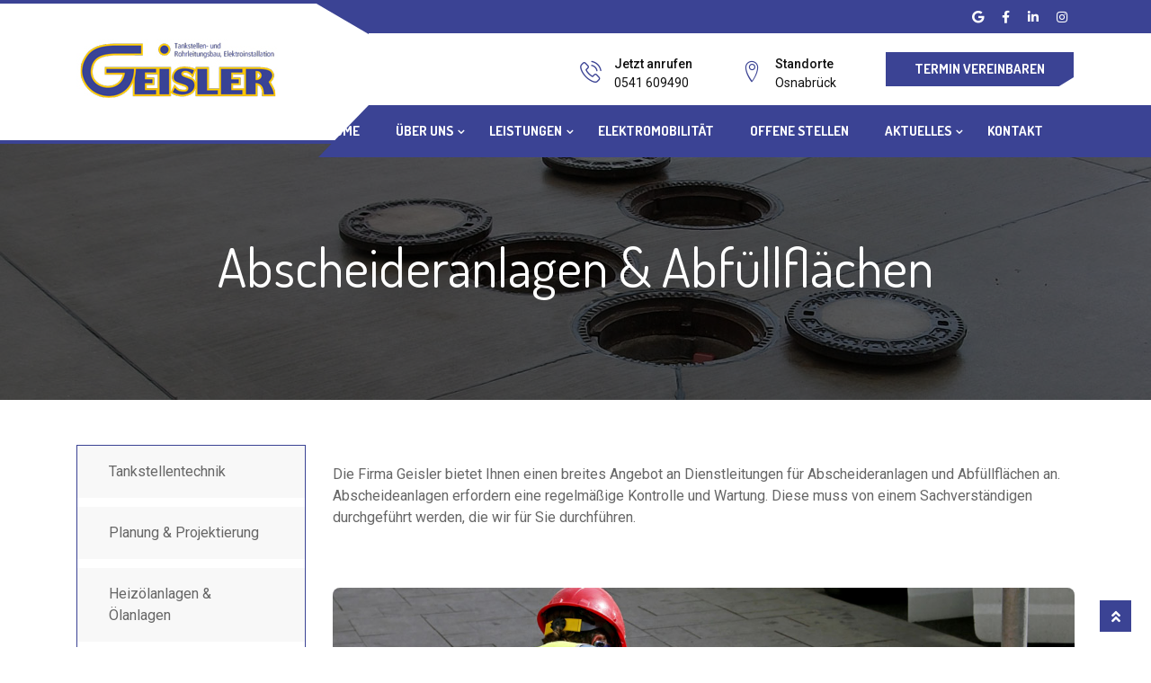

--- FILE ---
content_type: text/html; charset=UTF-8
request_url: https://geisler-os.de/service/abscheideranlagen-abfuellflaechen/
body_size: 33265
content:
<!DOCTYPE html>
 <html lang="de"> 

      <head>
         <meta charset="UTF-8">
         <meta name="viewport" content="width=device-width, initial-scale=1, maximum-scale=1">
                  <link rel="stylesheet" consent-original-href-_="https://fonts.googleapis.com/css?family=Dosis%3A700%2C100%2C900" consent-required="4698" consent-by="services" consent-id="4699"> 
         <meta name='robots' content='max-image-preview:large' />
	<style>img:is([sizes="auto" i], [sizes^="auto," i]) { contain-intrinsic-size: 3000px 1500px }</style>
	
	<!-- This site is optimized with the Yoast SEO Premium plugin v15.5 - https://yoast.com/wordpress/plugins/seo/ -->
	<title>Abscheideranlagen &amp; Abfüllflächen - geisler-os.de Ihr Partner für Tanktechnik, Elektrotechnik und Systemtechnik in Bielefeld | Tankanlagen | Rohrleitungsbau</title>
	<meta name="description" content="Gesellschaft für Tankanlagen-, Rohrleitungsbau und Elektroinstallation. Professioneller Service durch zertifizierter Fachbetrieb nach §62 WHG." />
	<meta name="robots" content="index, follow, max-snippet:-1, max-image-preview:large, max-video-preview:-1" />
	<link rel="canonical" href="https://geisler-os.de/service/abscheideranlagen-abfuellflaechen/" />
	<meta property="og:locale" content="de_DE" />
	<meta property="og:type" content="article" />
	<meta property="og:title" content="Abscheideranlagen &amp; Abfüllflächen - geisler-os.de Ihr Partner für Tanktechnik, Elektrotechnik und Systemtechnik in Bielefeld | Tankanlagen | Rohrleitungsbau" />
	<meta property="og:description" content="Gesellschaft für Tankanlagen-, Rohrleitungsbau und Elektroinstallation. Professioneller Service durch zertifizierter Fachbetrieb nach §62 WHG." />
	<meta property="og:url" content="https://geisler-os.de/service/abscheideranlagen-abfuellflaechen/" />
	<meta property="og:site_name" content="geisler-os.de" />
	<meta property="article:modified_time" content="2021-03-24T16:06:55+00:00" />
	<meta property="og:image" content="https://geisler-os.de/wp-content/uploads/2021/01/70.jpg" />
	<meta property="og:image:width" content="850" />
	<meta property="og:image:height" content="534" />
	<meta name="twitter:card" content="summary_large_image" />
	<meta name="twitter:label1" content="Geschätzte Lesezeit">
	<meta name="twitter:data1" content="1 Minute">
	<script type="application/ld+json" class="yoast-schema-graph">{"@context":"https://schema.org","@graph":[{"@type":"Organization","@id":"https://geisler-os.de/#organization","name":"Firma Geisler","url":"https://geisler-os.de/","sameAs":[],"logo":{"@type":"ImageObject","@id":"https://geisler-os.de/#logo","inLanguage":"de","url":"https://geisler-os.de/wp-content/uploads/2021/01/19.png","width":288,"height":96,"caption":"Firma Geisler"},"image":{"@id":"https://geisler-os.de/#logo"}},{"@type":"WebSite","@id":"https://geisler-os.de/#website","url":"https://geisler-os.de/","name":"geisler-os.de","description":"","publisher":{"@id":"https://geisler-os.de/#organization"},"potentialAction":[{"@type":"SearchAction","target":"https://geisler-os.de/?s={search_term_string}","query-input":"required name=search_term_string"}],"inLanguage":"de"},{"@type":"ImageObject","@id":"https://geisler-os.de/service/abscheideranlagen-abfuellflaechen/#primaryimage","inLanguage":"de","url":"https://geisler-os.de/wp-content/uploads/2021/01/70.jpg","width":850,"height":534},{"@type":"WebPage","@id":"https://geisler-os.de/service/abscheideranlagen-abfuellflaechen/#webpage","url":"https://geisler-os.de/service/abscheideranlagen-abfuellflaechen/","name":"Abscheideranlagen & Abf\u00fcllfl\u00e4chen - geisler-os.de Ihr Partner f\u00fcr Tanktechnik, Elektrotechnik und Systemtechnik in Bielefeld | Tankanlagen | Rohrleitungsbau","isPartOf":{"@id":"https://geisler-os.de/#website"},"primaryImageOfPage":{"@id":"https://geisler-os.de/service/abscheideranlagen-abfuellflaechen/#primaryimage"},"datePublished":"2021-01-16T11:53:52+00:00","dateModified":"2021-03-24T16:06:55+00:00","description":"Gesellschaft f\u00fcr Tankanlagen-, Rohrleitungsbau und Elektroinstallation. Professioneller Service durch zertifizierter Fachbetrieb nach \u00a762 WHG.","inLanguage":"de","potentialAction":[{"@type":"ReadAction","target":["https://geisler-os.de/service/abscheideranlagen-abfuellflaechen/"]}]}]}</script>
	<!-- / Yoast SEO Premium plugin. -->


<link rel='dns-prefetch' href='//fonts.googleapis.com' />
<link rel="alternate" type="application/rss+xml" title="geisler-os.de &raquo; Feed" href="https://geisler-os.de/feed/" />
<link rel="alternate" type="application/rss+xml" title="geisler-os.de &raquo; Kommentar-Feed" href="https://geisler-os.de/comments/feed/" />
<script consent-skip-blocker="1" data-skip-lazy-load="js-extra" data-cfasync="false">
(function () {
  // Web Font Loader compatibility (https://github.com/typekit/webfontloader)
  var modules = {
    typekit: "https://use.typekit.net",
    google: "https://fonts.googleapis.com/"
  };

  var load = function (config) {
    setTimeout(function () {
      var a = window.consentApi;

      // Only when blocker is active
      if (a) {
        // Iterate all modules and handle in a single `WebFont.load`
        Object.keys(modules).forEach(function (module) {
          var newConfigWithoutOtherModules = JSON.parse(
            JSON.stringify(config)
          );
          Object.keys(modules).forEach(function (toRemove) {
            if (toRemove !== module) {
              delete newConfigWithoutOtherModules[toRemove];
            }
          });

          if (newConfigWithoutOtherModules[module]) {
            a.unblock(modules[module]).then(function () {
              var originalLoad = window.WebFont.load;
              if (originalLoad !== load) {
                originalLoad(newConfigWithoutOtherModules);
              }
            });
          }
        });
      }
    }, 0);
  };

  if (!window.WebFont) {
    window.WebFont = {
      load: load
    };
  }
})();
</script><style>[consent-id]:not(.rcb-content-blocker):not([consent-transaction-complete]):not([consent-visual-use-parent^="children:"]):not([consent-confirm]){opacity:0!important;}
.rcb-content-blocker+.rcb-content-blocker-children-fallback~*{display:none!important;}</style><link rel="preload" href="https://geisler-os.de/wp-content/dbcc464084e76fec1352c619fe61a600/dist/386374635.js?ver=975c5defe73b4b2fde03afbaa384a541" as="script" />
<link rel="preload" href="https://geisler-os.de/wp-content/dbcc464084e76fec1352c619fe61a600/dist/1082462120.js?ver=5f6a40ab54d385deadd97327fea05daf" as="script" />
<link rel="preload" href="https://geisler-os.de/wp-content/plugins/real-cookie-banner/public/lib/animate.css/animate.min.css?ver=4.1.1" as="style" />
<script data-cfasync="false" type="text/javascript" defer src="https://geisler-os.de/wp-content/dbcc464084e76fec1352c619fe61a600/dist/386374635.js?ver=975c5defe73b4b2fde03afbaa384a541" id="real-cookie-banner-vendor-real-cookie-banner-banner-js"></script>
<script type="application/json" data-skip-lazy-load="js-extra" data-skip-moving="true" data-no-defer nitro-exclude data-alt-type="application/ld+json" data-dont-merge data-wpmeteor-nooptimize="true" data-cfasync="false" id="ac5e375bed449f185a773a9bc70b58e7e1-js-extra">{"slug":"real-cookie-banner","textDomain":"real-cookie-banner","version":"5.2.7","restUrl":"https:\/\/geisler-os.de\/wp-json\/real-cookie-banner\/v1\/","restNamespace":"real-cookie-banner\/v1","restPathObfuscateOffset":"d6c1080510d1f6af","restRoot":"https:\/\/geisler-os.de\/wp-json\/","restQuery":{"_v":"5.2.7","_locale":"user"},"restNonce":"92470c6a12","restRecreateNonceEndpoint":"https:\/\/geisler-os.de\/wp-admin\/admin-ajax.php?action=rest-nonce","publicUrl":"https:\/\/geisler-os.de\/wp-content\/plugins\/real-cookie-banner\/public\/","chunkFolder":"dist","chunksLanguageFolder":"https:\/\/geisler-os.de\/wp-content\/languages\/mo-cache\/real-cookie-banner\/","chunks":{"chunk-config-tab-blocker.lite.js":["de_DE-83d48f038e1cf6148175589160cda67e","de_DE-e5c2f3318cd06f18a058318f5795a54b","de_DE-76129424d1eb6744d17357561a128725","de_DE-d3d8ada331df664d13fa407b77bc690b"],"chunk-config-tab-blocker.pro.js":["de_DE-ddf5ae983675e7b6eec2afc2d53654a2","de_DE-487d95eea292aab22c80aa3ae9be41f0","de_DE-ab0e642081d4d0d660276c9cebfe9f5d","de_DE-0f5f6074a855fa677e6086b82145bd50"],"chunk-config-tab-consent.lite.js":["de_DE-3823d7521a3fc2857511061e0d660408"],"chunk-config-tab-consent.pro.js":["de_DE-9cb9ecf8c1e8ce14036b5f3a5e19f098"],"chunk-config-tab-cookies.lite.js":["de_DE-1a51b37d0ef409906245c7ed80d76040","de_DE-e5c2f3318cd06f18a058318f5795a54b","de_DE-76129424d1eb6744d17357561a128725"],"chunk-config-tab-cookies.pro.js":["de_DE-572ee75deed92e7a74abba4b86604687","de_DE-487d95eea292aab22c80aa3ae9be41f0","de_DE-ab0e642081d4d0d660276c9cebfe9f5d"],"chunk-config-tab-dashboard.lite.js":["de_DE-f843c51245ecd2b389746275b3da66b6"],"chunk-config-tab-dashboard.pro.js":["de_DE-ae5ae8f925f0409361cfe395645ac077"],"chunk-config-tab-import.lite.js":["de_DE-66df94240f04843e5a208823e466a850"],"chunk-config-tab-import.pro.js":["de_DE-e5fee6b51986d4ff7a051d6f6a7b076a"],"chunk-config-tab-licensing.lite.js":["de_DE-e01f803e4093b19d6787901b9591b5a6"],"chunk-config-tab-licensing.pro.js":["de_DE-4918ea9704f47c2055904e4104d4ffba"],"chunk-config-tab-scanner.lite.js":["de_DE-b10b39f1099ef599835c729334e38429"],"chunk-config-tab-scanner.pro.js":["de_DE-752a1502ab4f0bebfa2ad50c68ef571f"],"chunk-config-tab-settings.lite.js":["de_DE-37978e0b06b4eb18b16164a2d9c93a2c"],"chunk-config-tab-settings.pro.js":["de_DE-e59d3dcc762e276255c8989fbd1f80e3"],"chunk-config-tab-tcf.lite.js":["de_DE-4f658bdbf0aa370053460bc9e3cd1f69","de_DE-e5c2f3318cd06f18a058318f5795a54b","de_DE-d3d8ada331df664d13fa407b77bc690b"],"chunk-config-tab-tcf.pro.js":["de_DE-e1e83d5b8a28f1f91f63b9de2a8b181a","de_DE-487d95eea292aab22c80aa3ae9be41f0","de_DE-0f5f6074a855fa677e6086b82145bd50"]},"others":{"customizeValuesBanner":"{\"layout\":{\"type\":\"dialog\",\"maxHeightEnabled\":false,\"maxHeight\":740,\"dialogMaxWidth\":530,\"dialogPosition\":\"middleCenter\",\"dialogMargin\":[0,0,0,0],\"bannerPosition\":\"bottom\",\"bannerMaxWidth\":1024,\"dialogBorderRadius\":3,\"borderRadius\":5,\"animationIn\":\"slideInUp\",\"animationInDuration\":500,\"animationInOnlyMobile\":true,\"animationOut\":\"none\",\"animationOutDuration\":500,\"animationOutOnlyMobile\":true,\"overlay\":true,\"overlayBg\":\"#000000\",\"overlayBgAlpha\":38,\"overlayBlur\":2},\"decision\":{\"acceptAll\":\"button\",\"acceptEssentials\":\"button\",\"showCloseIcon\":false,\"acceptIndividual\":\"link\",\"buttonOrder\":\"all,essential,save,individual\",\"showGroups\":false,\"groupsFirstView\":false,\"saveButton\":\"always\"},\"design\":{\"bg\":\"#ffffff\",\"textAlign\":\"center\",\"linkTextDecoration\":\"underline\",\"borderWidth\":0,\"borderColor\":\"#ffffff\",\"fontSize\":13,\"fontColor\":\"#2b2b2b\",\"fontInheritFamily\":true,\"fontFamily\":\"Arial, Helvetica, sans-serif\",\"fontWeight\":\"normal\",\"boxShadowEnabled\":true,\"boxShadowOffsetX\":0,\"boxShadowOffsetY\":5,\"boxShadowBlurRadius\":13,\"boxShadowSpreadRadius\":0,\"boxShadowColor\":\"#000000\",\"boxShadowColorAlpha\":20},\"headerDesign\":{\"inheritBg\":true,\"bg\":\"#f4f4f4\",\"inheritTextAlign\":true,\"textAlign\":\"center\",\"padding\":[17,20,15,20],\"logo\":\"\",\"logoRetina\":\"\",\"logoMaxHeight\":40,\"logoPosition\":\"left\",\"logoMargin\":[5,15,5,15],\"fontSize\":20,\"fontColor\":\"#2b2b2b\",\"fontInheritFamily\":true,\"fontFamily\":\"Arial, Helvetica, sans-serif\",\"fontWeight\":\"normal\",\"borderWidth\":1,\"borderColor\":\"#efefef\"},\"bodyDesign\":{\"padding\":[15,20,5,20],\"descriptionInheritFontSize\":true,\"descriptionFontSize\":13,\"dottedGroupsInheritFontSize\":true,\"dottedGroupsFontSize\":13,\"dottedGroupsBulletColor\":\"#15779b\",\"teachingsInheritTextAlign\":true,\"teachingsTextAlign\":\"center\",\"teachingsSeparatorActive\":true,\"teachingsSeparatorWidth\":50,\"teachingsSeparatorHeight\":1,\"teachingsSeparatorColor\":\"#15779b\",\"teachingsInheritFontSize\":false,\"teachingsFontSize\":12,\"teachingsInheritFontColor\":false,\"teachingsFontColor\":\"#7c7c7c\",\"accordionMargin\":[10,0,5,0],\"accordionPadding\":[5,10,5,10],\"accordionArrowType\":\"outlined\",\"accordionArrowColor\":\"#15779b\",\"accordionBg\":\"#ffffff\",\"accordionActiveBg\":\"#f9f9f9\",\"accordionHoverBg\":\"#efefef\",\"accordionBorderWidth\":1,\"accordionBorderColor\":\"#efefef\",\"accordionTitleFontSize\":12,\"accordionTitleFontColor\":\"#2b2b2b\",\"accordionTitleFontWeight\":\"normal\",\"accordionDescriptionMargin\":[5,0,0,0],\"accordionDescriptionFontSize\":12,\"accordionDescriptionFontColor\":\"#757575\",\"accordionDescriptionFontWeight\":\"normal\",\"acceptAllOneRowLayout\":false,\"acceptAllPadding\":[10,10,10,10],\"acceptAllBg\":\"#15779b\",\"acceptAllTextAlign\":\"center\",\"acceptAllFontSize\":18,\"acceptAllFontColor\":\"#ffffff\",\"acceptAllFontWeight\":\"normal\",\"acceptAllBorderWidth\":0,\"acceptAllBorderColor\":\"#000000\",\"acceptAllHoverBg\":\"#11607d\",\"acceptAllHoverFontColor\":\"#ffffff\",\"acceptAllHoverBorderColor\":\"#000000\",\"acceptEssentialsUseAcceptAll\":true,\"acceptEssentialsButtonType\":\"\",\"acceptEssentialsPadding\":[10,10,10,10],\"acceptEssentialsBg\":\"#efefef\",\"acceptEssentialsTextAlign\":\"center\",\"acceptEssentialsFontSize\":18,\"acceptEssentialsFontColor\":\"#0a0a0a\",\"acceptEssentialsFontWeight\":\"normal\",\"acceptEssentialsBorderWidth\":0,\"acceptEssentialsBorderColor\":\"#000000\",\"acceptEssentialsHoverBg\":\"#e8e8e8\",\"acceptEssentialsHoverFontColor\":\"#000000\",\"acceptEssentialsHoverBorderColor\":\"#000000\",\"acceptIndividualPadding\":[5,5,5,5],\"acceptIndividualBg\":\"#ffffff\",\"acceptIndividualTextAlign\":\"center\",\"acceptIndividualFontSize\":15,\"acceptIndividualFontColor\":\"#15779b\",\"acceptIndividualFontWeight\":\"normal\",\"acceptIndividualBorderWidth\":0,\"acceptIndividualBorderColor\":\"#000000\",\"acceptIndividualHoverBg\":\"#ffffff\",\"acceptIndividualHoverFontColor\":\"#11607d\",\"acceptIndividualHoverBorderColor\":\"#000000\"},\"footerDesign\":{\"poweredByLink\":false,\"inheritBg\":false,\"bg\":\"#fcfcfc\",\"inheritTextAlign\":true,\"textAlign\":\"center\",\"padding\":[10,20,15,20],\"fontSize\":14,\"fontColor\":\"#7c7c7c\",\"fontInheritFamily\":true,\"fontFamily\":\"Arial, Helvetica, sans-serif\",\"fontWeight\":\"normal\",\"hoverFontColor\":\"#2b2b2b\",\"borderWidth\":1,\"borderColor\":\"#efefef\",\"languageSwitcher\":\"flags\"},\"texts\":{\"headline\":\"Privatsph\\u00e4re-Einstellungen\",\"description\":\"Wir verwenden Cookies und \\u00e4hnliche Technologien auf unserer Website und verarbeiten personenbezogene Daten von dir (z.B. IP-Adresse), um z.B. Inhalte und Anzeigen zu personalisieren, Medien von Drittanbietern einzubinden oder Zugriffe auf unsere Website zu analysieren. Die Datenverarbeitung kann auch erst in Folge gesetzter Cookies stattfinden. Wir teilen diese Daten mit Dritten, die wir in den Privatsph\\u00e4re-Einstellungen benennen.<br \\\/><br \\\/>Die Datenverarbeitung kann mit deiner Einwilligung oder auf Basis eines berechtigten Interesses erfolgen, dem du in den Privatsph\\u00e4re-Einstellungen widersprechen kannst. Du hast das Recht, nicht einzuwilligen und deine Einwilligung zu einem sp\\u00e4teren Zeitpunkt zu \\u00e4ndern oder zu widerrufen. Weitere Informationen zur Verwendung deiner Daten findest du in unserer {{privacyPolicy}}Datenschutzerkl\\u00e4rung{{\\\/privacyPolicy}}.\",\"acceptAll\":\"Alle akzeptieren\",\"acceptEssentials\":\"Weiter ohne Einwilligung\",\"acceptIndividual\":\"Privatsph\\u00e4re-Einstellungen individuell festlegen\",\"poweredBy\":\"2\",\"dataProcessingInUnsafeCountries\":\"Einige Dienste verarbeiten personenbezogene Daten in unsicheren Drittl\\u00e4ndern. Indem du in die Nutzung dieser Services einwilligst, erkl\\u00e4rst du dich auch mit der Verarbeitung deiner Daten in diesen unsicheren Drittl\\u00e4ndern gem\\u00e4\\u00df {{legalBasis}} einverstanden. Dies birgt das Risiko, dass deine Daten von Beh\\u00f6rden zu Kontroll- und \\u00dcberwachungszwecken verarbeitet werden, m\\u00f6glicherweise ohne die M\\u00f6glichkeit eines Rechtsbehelfs.\",\"ageNoticeBanner\":\"Du bist unter {{minAge}} Jahre alt? Dann kannst du nicht in optionale Services einwilligen. Du kannst deine Eltern oder Erziehungsberechtigten bitten, mit dir in diese Services einzuwilligen.\",\"ageNoticeBlocker\":\"Du bist unter {{minAge}} Jahre alt? Leider darfst du diesem Service nicht selbst zustimmen, um diese Inhalte zu sehen. Bitte deine Eltern oder Erziehungsberechtigten, dem Service mit dir zuzustimmen!\",\"listServicesNotice\":\"Wenn du alle Services akzeptierst, erlaubst du, dass {{services}} geladen werden. Diese sind nach ihrem Zweck in Gruppen {{serviceGroups}} unterteilt (Zugeh\\u00f6rigkeit durch hochgestellte Zahlen gekennzeichnet).\",\"listServicesLegitimateInterestNotice\":\"Au\\u00dferdem werden die {{services}} auf der Grundlage eines berechtigten Interesses geladen.\",\"consentForwardingExternalHosts\":\"Deine Einwilligung gilt auch auf {{websites}}.\",\"blockerHeadline\":\"{{name}} aufgrund von Privatsph\\u00e4re-Einstellungen blockiert\",\"blockerLinkShowMissing\":\"Zeige alle Services, denen du noch zustimmen musst\",\"blockerLoadButton\":\"Erforderliche Services akzeptieren und Inhalte laden\",\"blockerAcceptInfo\":\"Wenn du die blockierten Inhalte l\\u00e4dst, werden deine Datenschutzeinstellungen angepasst. Inhalte aus diesem Service werden in Zukunft nicht mehr blockiert. Du hast das Recht, deine Entscheidung jederzeit zu widerrufen oder zu \\u00e4ndern.\",\"stickyHistory\":\"Historie der Privatsph\\u00e4re-Einstellungen\",\"stickyRevoke\":\"Einwilligungen widerrufen\",\"stickyRevokeSuccessMessage\":\"Du hast die Einwilligung f\\u00fcr Services mit dessen Cookies und Verarbeitung personenbezogener Daten erfolgreich widerrufen. Die Seite wird jetzt neu geladen!\",\"stickyChange\":\"Privatsph\\u00e4re-Einstellungen \\u00e4ndern\"},\"individualLayout\":{\"inheritDialogMaxWidth\":false,\"dialogMaxWidth\":970,\"inheritBannerMaxWidth\":true,\"bannerMaxWidth\":1980,\"descriptionTextAlign\":\"left\"},\"group\":{\"checkboxBg\":\"#f0f0f0\",\"checkboxBorderWidth\":1,\"checkboxBorderColor\":\"#d2d2d2\",\"checkboxActiveColor\":\"#ffffff\",\"checkboxActiveBg\":\"#15779b\",\"checkboxActiveBorderColor\":\"#11607d\",\"groupInheritBg\":true,\"groupBg\":\"#f4f4f4\",\"groupPadding\":[15,15,15,15],\"groupSpacing\":10,\"groupBorderRadius\":5,\"groupBorderWidth\":1,\"groupBorderColor\":\"#f4f4f4\",\"headlineFontSize\":16,\"headlineFontWeight\":\"normal\",\"headlineFontColor\":\"#2b2b2b\",\"descriptionFontSize\":14,\"descriptionFontColor\":\"#7c7c7c\",\"linkColor\":\"#7c7c7c\",\"linkHoverColor\":\"#2b2b2b\",\"detailsHideLessRelevant\":true},\"saveButton\":{\"useAcceptAll\":true,\"type\":\"button\",\"padding\":[10,10,10,10],\"bg\":\"#efefef\",\"textAlign\":\"center\",\"fontSize\":18,\"fontColor\":\"#0a0a0a\",\"fontWeight\":\"normal\",\"borderWidth\":0,\"borderColor\":\"#000000\",\"hoverBg\":\"#e8e8e8\",\"hoverFontColor\":\"#000000\",\"hoverBorderColor\":\"#000000\"},\"individualTexts\":{\"headline\":\"Individuelle Privatsph\\u00e4re-Einstellungen\",\"description\":\"Wir verwenden Cookies und \\u00e4hnliche Technologien auf unserer Website und verarbeiten personenbezogene Daten von dir (z.B. IP-Adresse), um z.B. Inhalte und Anzeigen zu personalisieren, Medien von Drittanbietern einzubinden oder Zugriffe auf unsere Website zu analysieren. Die Datenverarbeitung kann auch erst in Folge gesetzter Cookies stattfinden. Wir teilen diese Daten mit Dritten, die wir in den Privatsph\\u00e4re-Einstellungen benennen.<br \\\/><br \\\/>Die Datenverarbeitung kann mit deiner Einwilligung oder auf Basis eines berechtigten Interesses erfolgen, dem du in den Privatsph\\u00e4re-Einstellungen widersprechen kannst. Du hast das Recht, nicht einzuwilligen und deine Einwilligung zu einem sp\\u00e4teren Zeitpunkt zu \\u00e4ndern oder zu widerrufen. Weitere Informationen zur Verwendung deiner Daten findest du in unserer {{privacyPolicy}}Datenschutzerkl\\u00e4rung{{\\\/privacyPolicy}}.<br \\\/><br \\\/>Im Folgenden findest du eine \\u00dcbersicht \\u00fcber alle Services, die von dieser Website genutzt werden. Du kannst dir detaillierte Informationen zu jedem Service ansehen und ihm einzeln zustimmen oder von deinem Widerspruchsrecht Gebrauch machen.\",\"save\":\"Individuelle Auswahlen speichern\",\"showMore\":\"Service-Informationen anzeigen\",\"hideMore\":\"Service-Informationen ausblenden\",\"postamble\":\"\"},\"mobile\":{\"enabled\":true,\"maxHeight\":400,\"hideHeader\":false,\"alignment\":\"bottom\",\"scalePercent\":90,\"scalePercentVertical\":-50},\"sticky\":{\"enabled\":false,\"animationsEnabled\":true,\"alignment\":\"left\",\"bubbleBorderRadius\":50,\"icon\":\"fingerprint\",\"iconCustom\":\"\",\"iconCustomRetina\":\"\",\"iconSize\":30,\"iconColor\":\"#ffffff\",\"bubbleMargin\":[10,20,20,20],\"bubblePadding\":15,\"bubbleBg\":\"#15779b\",\"bubbleBorderWidth\":0,\"bubbleBorderColor\":\"#10556f\",\"boxShadowEnabled\":true,\"boxShadowOffsetX\":0,\"boxShadowOffsetY\":2,\"boxShadowBlurRadius\":5,\"boxShadowSpreadRadius\":1,\"boxShadowColor\":\"#105b77\",\"boxShadowColorAlpha\":40,\"bubbleHoverBg\":\"#ffffff\",\"bubbleHoverBorderColor\":\"#000000\",\"hoverIconColor\":\"#000000\",\"hoverIconCustom\":\"\",\"hoverIconCustomRetina\":\"\",\"menuFontSize\":16,\"menuBorderRadius\":5,\"menuItemSpacing\":10,\"menuItemPadding\":[5,10,5,10]},\"customCss\":{\"css\":\"\",\"antiAdBlocker\":\"y\"}}","isPro":false,"showProHints":false,"proUrl":"https:\/\/devowl.io\/de\/go\/real-cookie-banner?source=rcb-lite","showLiteNotice":true,"frontend":{"groups":"[{\"id\":53,\"name\":\"Essenziell\",\"slug\":\"essenziell\",\"description\":\"Essenzielle Services sind f\\u00fcr die grundlegende Funktionalit\\u00e4t der Website erforderlich. Sie enthalten nur technisch notwendige Services. Diesen Services kann nicht widersprochen werden.\",\"isEssential\":true,\"isDefault\":true,\"items\":[{\"id\":4697,\"name\":\"Real Cookie Banner\",\"purpose\":\"Real Cookie Banner bittet Website-Besucher um die Einwilligung zum Setzen von Cookies und zur Verarbeitung personenbezogener Daten. Dazu wird jedem Website-Besucher eine UUID (pseudonyme Identifikation des Nutzers) zugewiesen, die bis zum Ablauf des Cookies zur Speicherung der Einwilligung g\\u00fcltig ist. Cookies werden dazu verwendet, um zu testen, ob Cookies gesetzt werden k\\u00f6nnen, um Referenz auf die dokumentierte Einwilligung zu speichern, um zu speichern, in welche Services aus welchen Service-Gruppen der Besucher eingewilligt hat, und, falls Einwilligung nach dem Transparency & Consent Framework (TCF) eingeholt werden, um die Einwilligungen in TCF Partner, Zwecke, besondere Zwecke, Funktionen und besondere Funktionen zu speichern. Im Rahmen der Darlegungspflicht nach DSGVO wird die erhobene Einwilligung vollumf\\u00e4nglich dokumentiert. Dazu z\\u00e4hlt neben den Services und Service-Gruppen, in welche der Besucher eingewilligt hat, und falls Einwilligung nach dem TCF Standard eingeholt werden, in welche TCF Partner, Zwecke und Funktionen der Besucher eingewilligt hat, alle Einstellungen des Cookie Banners zum Zeitpunkt der Einwilligung als auch die technischen Umst\\u00e4nde (z.B. Gr\\u00f6\\u00dfe des Sichtbereichs bei der Einwilligung) und die Nutzerinteraktionen (z.B. Klick auf Buttons), die zur Einwilligung gef\\u00fchrt haben. Die Einwilligung wird pro Sprache einmal erhoben.\",\"providerContact\":{\"phone\":\"\",\"email\":\"\",\"link\":\"\"},\"isProviderCurrentWebsite\":true,\"provider\":\"Firma Geisler\",\"uniqueName\":\"real-cookie-banner\",\"isEmbeddingOnlyExternalResources\":false,\"legalBasis\":\"legal-requirement\",\"dataProcessingInCountries\":[],\"dataProcessingInCountriesSpecialTreatments\":[],\"technicalDefinitions\":[{\"type\":\"http\",\"name\":\"real_cookie_banner*\",\"host\":\".geisler-os.de\",\"duration\":365,\"durationUnit\":\"d\",\"isSessionDuration\":false,\"purpose\":\"Eindeutiger Identifikator f\\u00fcr die Einwilligung, aber nicht f\\u00fcr den Website-Besucher. Revisionshash f\\u00fcr die Einstellungen des Cookie-Banners (Texte, Farben, Funktionen, Servicegruppen, Dienste, Content Blocker usw.). IDs f\\u00fcr eingewilligte Services und Service-Gruppen.\"},{\"type\":\"http\",\"name\":\"real_cookie_banner*-tcf\",\"host\":\".geisler-os.de\",\"duration\":365,\"durationUnit\":\"d\",\"isSessionDuration\":false,\"purpose\":\"Im Rahmen von TCF gesammelte Einwilligungen, die im TC-String-Format gespeichert werden, einschlie\\u00dflich TCF-Vendoren, -Zwecke, -Sonderzwecke, -Funktionen und -Sonderfunktionen.\"},{\"type\":\"http\",\"name\":\"real_cookie_banner*-gcm\",\"host\":\".geisler-os.de\",\"duration\":365,\"durationUnit\":\"d\",\"isSessionDuration\":false,\"purpose\":\"Die im Google Consent Mode gesammelten Einwilligungen in die verschiedenen Einwilligungstypen (Zwecke) werden f\\u00fcr alle mit dem Google Consent Mode kompatiblen Services gespeichert.\"},{\"type\":\"http\",\"name\":\"real_cookie_banner-test\",\"host\":\".geisler-os.de\",\"duration\":365,\"durationUnit\":\"d\",\"isSessionDuration\":false,\"purpose\":\"Cookie, der gesetzt wurde, um die Funktionalit\\u00e4t von HTTP-Cookies zu testen. Wird sofort nach dem Test gel\\u00f6scht.\"},{\"type\":\"local\",\"name\":\"real_cookie_banner*\",\"host\":\"https:\\\/\\\/geisler-os.de\",\"duration\":1,\"durationUnit\":\"d\",\"isSessionDuration\":false,\"purpose\":\"Eindeutiger Identifikator f\\u00fcr die Einwilligung, aber nicht f\\u00fcr den Website-Besucher. Revisionshash f\\u00fcr die Einstellungen des Cookie-Banners (Texte, Farben, Funktionen, Service-Gruppen, Services, Content Blocker usw.). IDs f\\u00fcr eingewilligte Services und Service-Gruppen. Wird nur solange gespeichert, bis die Einwilligung auf dem Website-Server dokumentiert ist.\"},{\"type\":\"local\",\"name\":\"real_cookie_banner*-tcf\",\"host\":\"https:\\\/\\\/geisler-os.de\",\"duration\":1,\"durationUnit\":\"d\",\"isSessionDuration\":false,\"purpose\":\"Im Rahmen von TCF gesammelte Einwilligungen werden im TC-String-Format gespeichert, einschlie\\u00dflich TCF Vendoren, Zwecke, besondere Zwecke, Funktionen und besondere Funktionen. Wird nur solange gespeichert, bis die Einwilligung auf dem Website-Server dokumentiert ist.\"},{\"type\":\"local\",\"name\":\"real_cookie_banner*-gcm\",\"host\":\"https:\\\/\\\/geisler-os.de\",\"duration\":1,\"durationUnit\":\"d\",\"isSessionDuration\":false,\"purpose\":\"Im Rahmen des Google Consent Mode erfasste Einwilligungen werden f\\u00fcr alle mit dem Google Consent Mode kompatiblen Services in Einwilligungstypen (Zwecke) gespeichert. Wird nur solange gespeichert, bis die Einwilligung auf dem Website-Server dokumentiert ist.\"},{\"type\":\"local\",\"name\":\"real_cookie_banner-consent-queue*\",\"host\":\"https:\\\/\\\/geisler-os.de\",\"duration\":1,\"durationUnit\":\"d\",\"isSessionDuration\":false,\"purpose\":\"Lokale Zwischenspeicherung (Caching) der Auswahl im Cookie-Banner, bis der Server die Einwilligung dokumentiert; Dokumentation periodisch oder bei Seitenwechseln versucht, wenn der Server nicht verf\\u00fcgbar oder \\u00fcberlastet ist.\"}],\"codeDynamics\":[],\"providerPrivacyPolicyUrl\":\"https:\\\/\\\/geisler-os.de\\\/?page_id=2219\",\"providerLegalNoticeUrl\":\"\",\"tagManagerOptInEventName\":\"\",\"tagManagerOptOutEventName\":\"\",\"googleConsentModeConsentTypes\":[],\"executePriority\":10,\"codeOptIn\":\"\",\"executeCodeOptInWhenNoTagManagerConsentIsGiven\":false,\"codeOptOut\":\"\",\"executeCodeOptOutWhenNoTagManagerConsentIsGiven\":false,\"deleteTechnicalDefinitionsAfterOptOut\":false,\"codeOnPageLoad\":\"\",\"presetId\":\"real-cookie-banner\"}]},{\"id\":54,\"name\":\"Funktional\",\"slug\":\"funktional\",\"description\":\"Funktionale Services sind notwendig, um \\u00fcber die wesentliche Funktionalit\\u00e4t der Website hinausgehende Features wie h\\u00fcbschere Schriftarten, Videowiedergabe oder interaktive Web 2.0-Features bereitzustellen. Inhalte von z.B. Video- und Social Media-Plattformen sind standardm\\u00e4\\u00dfig gesperrt und k\\u00f6nnen zugestimmt werden. Wenn dem Service zugestimmt wird, werden diese Inhalte automatisch ohne weitere manuelle Einwilligung geladen.\",\"isEssential\":false,\"isDefault\":true,\"items\":[{\"id\":4698,\"name\":\"Google Fonts\",\"purpose\":\"Google Fonts ist ein Dienst, der Schriften, die nicht auf dem Client-Ger\\u00e4t des Nutzers installiert sind, herunterl\\u00e4dt und in die Website einbettet. Auf dem Client-Ger\\u00e4t des Nutzers werden keine Cookies im technischen Sinne gesetzt, aber es werden technische und pers\\u00f6nliche Daten wie z.B. die IP-Adresse vom Client an den Server des Dienstanbieters \\u00fcbertragen, um die Nutzung des Dienstes zu erm\\u00f6glichen.\",\"providerContact\":{\"phone\":\"\",\"email\":\"\",\"link\":\"\"},\"isProviderCurrentWebsite\":false,\"provider\":\"Google Ireland Limited\",\"uniqueName\":\"google-fonts\",\"isEmbeddingOnlyExternalResources\":true,\"legalBasis\":\"consent\",\"dataProcessingInCountries\":[\"US\"],\"dataProcessingInCountriesSpecialTreatments\":[],\"technicalDefinitions\":[{\"type\":\"http\",\"name\":\"\",\"host\":\"\",\"duration\":0,\"durationUnit\":\"y\",\"isSessionDuration\":false,\"purpose\":\"\"}],\"codeDynamics\":[],\"providerPrivacyPolicyUrl\":\"https:\\\/\\\/policies.google.com\\\/privacy\",\"providerLegalNoticeUrl\":\"\",\"tagManagerOptInEventName\":\"\",\"tagManagerOptOutEventName\":\"\",\"googleConsentModeConsentTypes\":[],\"executePriority\":10,\"codeOptIn\":\"\",\"executeCodeOptInWhenNoTagManagerConsentIsGiven\":false,\"codeOptOut\":\"\",\"executeCodeOptOutWhenNoTagManagerConsentIsGiven\":false,\"deleteTechnicalDefinitionsAfterOptOut\":false,\"codeOnPageLoad\":\"base64-encoded:[base64]\",\"presetId\":\"google-fonts\"}]}]","links":[{"id":4756,"label":"Datenschutzerkl\u00e4rung","pageType":"privacyPolicy","isExternalUrl":false,"pageId":2219,"url":"https:\/\/geisler-os.de\/datenschutzerklaerung\/","hideCookieBanner":true,"isTargetBlank":true},{"id":4757,"label":"Impressum","pageType":"legalNotice","isExternalUrl":false,"pageId":2228,"url":"https:\/\/geisler-os.de\/impressum\/","hideCookieBanner":true,"isTargetBlank":true}],"websiteOperator":{"address":"","country":"","contactEmail":"base64-encoded:Z2Vpc2xlckBnZWlzbGVyLW9zLmRl","contactPhone":"","contactFormUrl":false},"blocker":[{"id":4699,"name":"Google Fonts","description":"","rules":["*fonts.googleapis.com*","*ajax.googleapis.com\/ajax\/libs\/webfont\/1\/webfont.js*","*fonts.gstatic.com*"],"criteria":"services","tcfVendors":[],"tcfPurposes":[1],"services":[4698],"isVisual":true,"visualType":"default","visualMediaThumbnail":"0","visualContentType":"","isVisualDarkMode":false,"visualBlur":0,"visualDownloadThumbnail":false,"visualHeroButtonText":"","shouldForceToShowVisual":true,"presetId":"google-fonts","visualThumbnail":null}],"languageSwitcher":[],"predefinedDataProcessingInSafeCountriesLists":{"GDPR":["AT","BE","BG","HR","CY","CZ","DK","EE","FI","FR","DE","GR","HU","IE","IS","IT","LI","LV","LT","LU","MT","NL","NO","PL","PT","RO","SK","SI","ES","SE"],"DSG":["CH"],"GDPR+DSG":[],"ADEQUACY_EU":["AD","AR","CA","FO","GG","IL","IM","JP","JE","NZ","KR","CH","GB","UY","US"],"ADEQUACY_CH":["DE","AD","AR","AT","BE","BG","CA","CY","HR","DK","ES","EE","FI","FR","GI","GR","GG","HU","IM","FO","IE","IS","IL","IT","JE","LV","LI","LT","LU","MT","MC","NO","NZ","NL","PL","PT","CZ","RO","GB","SK","SI","SE","UY","US"]},"decisionCookieName":"real_cookie_banner-blog:1","revisionHash":"c5c7666c164b45a0fbf9d464ddb1a4d3","territorialLegalBasis":["gdpr-eprivacy"],"setCookiesViaManager":"none","isRespectDoNotTrack":true,"failedConsentDocumentationHandling":"essentials","isAcceptAllForBots":true,"isDataProcessingInUnsafeCountries":false,"isAgeNotice":true,"ageNoticeAgeLimit":16,"isListServicesNotice":true,"isBannerLessConsent":false,"isTcf":false,"isGcm":false,"isGcmListPurposes":false,"hasLazyData":false},"anonymousContentUrl":"https:\/\/geisler-os.de\/wp-content\/dbcc464084e76fec1352c619fe61a600\/dist\/","anonymousHash":"dbcc464084e76fec1352c619fe61a600","hasDynamicPreDecisions":false,"isLicensed":true,"isDevLicense":false,"multilingualSkipHTMLForTag":"","isCurrentlyInTranslationEditorPreview":false,"defaultLanguage":"","currentLanguage":"","activeLanguages":[],"context":"","iso3166OneAlpha2":{"AF":"Afghanistan","AL":"Albanien","DZ":"Algerien","AS":"Amerikanisch-Samoa","AD":"Andorra","AO":"Angola","AI":"Anguilla","AQ":"Antarktis","AG":"Antigua und Barbuda","AR":"Argentinien","AM":"Armenien","AW":"Aruba","AZ":"Aserbaidschan","AU":"Australien","BS":"Bahamas","BH":"Bahrain","BD":"Bangladesch","BB":"Barbados","BY":"Belarus","BE":"Belgien","BZ":"Belize","BJ":"Benin","BM":"Bermuda","BT":"Bhutan","BO":"Bolivien","BA":"Bosnien und Herzegowina","BW":"Botswana","BV":"Bouvetinsel","BR":"Brasilien","IO":"Britisches Territorium im Indischen Ozean","BN":"Brunei Darussalam","BG":"Bulgarien","BF":"Burkina Faso","BI":"Burundi","CL":"Chile","CN":"China","CK":"Cookinseln","CR":"Costa Rica","DE":"Deutschland","LA":"Die Laotische Demokratische Volksrepublik","DM":"Dominica","DO":"Dominikanische Republik","DJ":"Dschibuti","DK":"D\u00e4nemark","EC":"Ecuador","SV":"El Salvador","ER":"Eritrea","EE":"Estland","FK":"Falklandinseln (Malwinen)","FJ":"Fidschi","FI":"Finnland","FR":"Frankreich","GF":"Franz\u00f6sisch-Guayana","PF":"Franz\u00f6sisch-Polynesien","TF":"Franz\u00f6sische S\u00fcd- und Antarktisgebiete","FO":"F\u00e4r\u00f6er Inseln","FM":"F\u00f6derierte Staaten von Mikronesien","GA":"Gabun","GM":"Gambia","GE":"Georgien","GH":"Ghana","GI":"Gibraltar","GD":"Grenada","GR":"Griechenland","GL":"Gr\u00f6nland","GP":"Guadeloupe","GU":"Guam","GT":"Guatemala","GG":"Guernsey","GN":"Guinea","GW":"Guinea-Bissau","GY":"Guyana","HT":"Haiti","HM":"Heard und die McDonaldinseln","VA":"Heiliger Stuhl (Staat Vatikanstadt)","HN":"Honduras","HK":"Hong Kong","IN":"Indien","ID":"Indonesien","IQ":"Irak","IE":"Irland","IR":"Islamische Republik Iran","IS":"Island","IM":"Isle of Man","IL":"Israel","IT":"Italien","JM":"Jamaika","JP":"Japan","YE":"Jemen","JE":"Jersey","JO":"Jordanien","VG":"Jungferninseln, Britisch","VI":"Jungferninseln, U.S.","KY":"Kaimaninseln","KH":"Kambodscha","CM":"Kamerun","CA":"Kanada","CV":"Kap Verde","KZ":"Kasachstan","QA":"Katar","KE":"Kenia","KG":"Kirgisistan","KI":"Kiribati","UM":"Kleinere Inselbesitzungen der Vereinigten Staaten","CC":"Kokosinseln","CO":"Kolumbien","KM":"Komoren","CG":"Kongo","CD":"Kongo, Demokratische Republik","KR":"Korea","HR":"Kroatien","CU":"Kuba","KW":"Kuwait","LS":"Lesotho","LV":"Lettland","LB":"Libanon","LR":"Liberia","LY":"Libysch-Arabische Dschamahirija","LI":"Liechtenstein","LT":"Litauen","LU":"Luxemburg","MO":"Macao","MG":"Madagaskar","MW":"Malawi","MY":"Malaysia","MV":"Malediven","ML":"Mali","MT":"Malta","MA":"Marokko","MH":"Marshallinseln","MQ":"Martinique","MR":"Mauretanien","MU":"Mauritius","YT":"Mayotte","MK":"Mazedonien","MX":"Mexiko","MD":"Moldawien","MC":"Monaco","MN":"Mongolei","ME":"Montenegro","MS":"Montserrat","MZ":"Mosambik","MM":"Myanmar","NA":"Namibia","NR":"Nauru","NP":"Nepal","NC":"Neukaledonien","NZ":"Neuseeland","NI":"Nicaragua","NL":"Niederlande","AN":"Niederl\u00e4ndische Antillen","NE":"Niger","NG":"Nigeria","NU":"Niue","KP":"Nordkorea","NF":"Norfolkinsel","NO":"Norwegen","MP":"N\u00f6rdliche Marianen","OM":"Oman","PK":"Pakistan","PW":"Palau","PS":"Pal\u00e4stinensisches Gebiet, besetzt","PA":"Panama","PG":"Papua-Neuguinea","PY":"Paraguay","PE":"Peru","PH":"Philippinen","PN":"Pitcairn","PL":"Polen","PT":"Portugal","PR":"Puerto Rico","CI":"Republik C\u00f4te d'Ivoire","RW":"Ruanda","RO":"Rum\u00e4nien","RU":"Russische F\u00f6deration","RE":"R\u00e9union","BL":"Saint Barth\u00e9l\u00e9my","PM":"Saint Pierre und Miquelo","SB":"Salomonen","ZM":"Sambia","WS":"Samoa","SM":"San Marino","SH":"Sankt Helena","MF":"Sankt Martin","SA":"Saudi-Arabien","SE":"Schweden","CH":"Schweiz","SN":"Senegal","RS":"Serbien","SC":"Seychellen","SL":"Sierra Leone","ZW":"Simbabwe","SG":"Singapur","SK":"Slowakei","SI":"Slowenien","SO":"Somalia","ES":"Spanien","LK":"Sri Lanka","KN":"St. Kitts und Nevis","LC":"St. Lucia","VC":"St. Vincent und Grenadinen","SD":"Sudan","SR":"Surinam","SJ":"Svalbard und Jan Mayen","SZ":"Swasiland","SY":"Syrische Arabische Republik","ST":"S\u00e3o Tom\u00e9 und Pr\u00edncipe","ZA":"S\u00fcdafrika","GS":"S\u00fcdgeorgien und die S\u00fcdlichen Sandwichinseln","TJ":"Tadschikistan","TW":"Taiwan","TZ":"Tansania","TH":"Thailand","TL":"Timor-Leste","TG":"Togo","TK":"Tokelau","TO":"Tonga","TT":"Trinidad und Tobago","TD":"Tschad","CZ":"Tschechische Republik","TN":"Tunesien","TM":"Turkmenistan","TC":"Turks- und Caicosinseln","TV":"Tuvalu","TR":"T\u00fcrkei","UG":"Uganda","UA":"Ukraine","HU":"Ungarn","UY":"Uruguay","UZ":"Usbekistan","VU":"Vanuatu","VE":"Venezuela","AE":"Vereinigte Arabische Emirate","US":"Vereinigte Staaten","GB":"Vereinigtes K\u00f6nigreich","VN":"Vietnam","WF":"Wallis und Futuna","CX":"Weihnachtsinsel","EH":"Westsahara","CF":"Zentralafrikanische Republik","CY":"Zypern","EG":"\u00c4gypten","GQ":"\u00c4quatorialguinea","ET":"\u00c4thiopien","AX":"\u00c5land Inseln","AT":"\u00d6sterreich"},"visualParentSelectors":{".et_pb_video_box":1,".et_pb_video_slider:has(>.et_pb_slider_carousel %s)":"self",".ast-oembed-container":1,".wpb_video_wrapper":1,".gdlr-core-pbf-background-wrap":1},"isPreventPreDecision":false,"isInvalidateImplicitUserConsent":false,"dependantVisibilityContainers":["[role=\"tabpanel\"]",".eael-tab-content-item",".wpcs_content_inner",".op3-contenttoggleitem-content",".op3-popoverlay-content",".pum-overlay","[data-elementor-type=\"popup\"]",".wp-block-ub-content-toggle-accordion-content-wrap",".w-popup-wrap",".oxy-lightbox_inner[data-inner-content=true]",".oxy-pro-accordion_body",".oxy-tab-content",".kt-accordion-panel",".vc_tta-panel-body",".mfp-hide","div[id^=\"tve_thrive_lightbox_\"]",".brxe-xpromodalnestable",".evcal_eventcard",".divioverlay",".et_pb_toggle_content"],"disableDeduplicateExceptions":[".et_pb_video_slider"],"bannerDesignVersion":12,"bannerI18n":{"showMore":"Mehr anzeigen","hideMore":"Verstecken","showLessRelevantDetails":"Weitere Details anzeigen (%s)","hideLessRelevantDetails":"Weitere Details ausblenden (%s)","other":"Anderes","legalBasis":{"label":"Verwendung auf gesetzlicher Grundlage von","consentPersonalData":"Einwilligung zur Verarbeitung personenbezogener Daten","consentStorage":"Einwilligung zur Speicherung oder zum Zugriff auf Informationen auf der Endeinrichtung des Nutzers","legitimateInterestPersonalData":"Berechtigtes Interesse zur Verarbeitung personenbezogener Daten","legitimateInterestStorage":"Bereitstellung eines ausdr\u00fccklich gew\u00fcnschten digitalen Dienstes zur Speicherung oder zum Zugriff auf Informationen auf der Endeinrichtung des Nutzers","legalRequirementPersonalData":"Erf\u00fcllung einer rechtlichen Verpflichtung zur Verarbeitung personenbezogener Daten"},"territorialLegalBasisArticles":{"gdpr-eprivacy":{"dataProcessingInUnsafeCountries":"Art. 49 Abs. 1 lit. a DSGVO"},"dsg-switzerland":{"dataProcessingInUnsafeCountries":"Art. 17 Abs. 1 lit. a DSG (Schweiz)"}},"legitimateInterest":"Berechtigtes Interesse","consent":"Einwilligung","crawlerLinkAlert":"Wir haben erkannt, dass du ein Crawler\/Bot bist. Nur nat\u00fcrliche Personen d\u00fcrfen in Cookies und die Verarbeitung von personenbezogenen Daten einwilligen. Daher hat der Link f\u00fcr dich keine Funktion.","technicalCookieDefinitions":"Technische Cookie-Definitionen","technicalCookieName":"Technischer Cookie Name","usesCookies":"Verwendete Cookies","cookieRefresh":"Cookie-Erneuerung","usesNonCookieAccess":"Verwendet Cookie-\u00e4hnliche Informationen (LocalStorage, SessionStorage, IndexDB, etc.)","host":"Host","duration":"Dauer","noExpiration":"Kein Ablauf","type":"Typ","purpose":"Zweck","purposes":"Zwecke","headerTitlePrivacyPolicyHistory":"Privatsph\u00e4re-Einstellungen: Historie","skipToConsentChoices":"Zu Einwilligungsoptionen springen","historyLabel":"Einwilligungen anzeigen vom","historyItemLoadError":"Das Lesen der Zustimmung ist fehlgeschlagen. Bitte versuche es sp\u00e4ter noch einmal!","historySelectNone":"Noch nicht eingewilligt","provider":"Anbieter","providerContactPhone":"Telefon","providerContactEmail":"E-Mail","providerContactLink":"Kontaktformular","providerPrivacyPolicyUrl":"Datenschutzerkl\u00e4rung","providerLegalNoticeUrl":"Impressum","nonStandard":"Nicht standardisierte Datenverarbeitung","nonStandardDesc":"Einige Services setzen Cookies und\/oder verarbeiten personenbezogene Daten, ohne die Standards f\u00fcr die Mitteilung der Einwilligung einzuhalten. Diese Services werden in mehrere Gruppen eingeteilt. Sogenannte \"essenzielle Services\" werden auf Basis eines berechtigten Interesses genutzt und k\u00f6nnen nicht abgew\u00e4hlt werden (ein Widerspruch muss ggf. per E-Mail oder Brief gem\u00e4\u00df der Datenschutzerkl\u00e4rung erfolgen), w\u00e4hrend alle anderen Services nur nach einer Einwilligung genutzt werden.","dataProcessingInThirdCountries":"Datenverarbeitung in Drittl\u00e4ndern","safetyMechanisms":{"label":"Sicherheitsmechanismen f\u00fcr die Daten\u00fcbermittlung","standardContractualClauses":"Standardvertragsklauseln","adequacyDecision":"Angemessenheitsbeschluss","eu":"EU","switzerland":"Schweiz","bindingCorporateRules":"Verbindliche interne Datenschutzvorschriften","contractualGuaranteeSccSubprocessors":"Vertragliche Garantie f\u00fcr Standardvertragsklauseln mit Unterauftragsverarbeitern"},"durationUnit":{"n1":{"s":"Sekunde","m":"Minute","h":"Stunde","d":"Tag","mo":"Monat","y":"Jahr"},"nx":{"s":"Sekunden","m":"Minuten","h":"Stunden","d":"Tage","mo":"Monate","y":"Jahre"}},"close":"Schlie\u00dfen","closeWithoutSaving":"Schlie\u00dfen ohne Speichern","yes":"Ja","no":"Nein","unknown":"Unbekannt","none":"Nichts","noLicense":"Keine Lizenz aktiviert - kein Produktionseinsatz!","devLicense":"Produktlizenz nicht f\u00fcr den Produktionseinsatz!","devLicenseLearnMore":"Mehr erfahren","devLicenseLink":"https:\/\/devowl.io\/de\/wissensdatenbank\/lizenz-installations-typ\/","andSeparator":" und ","deprecated":{"appropriateSafeguard":"Geeignete Garantien","dataProcessingInUnsafeCountries":"Datenverarbeitung in unsicheren Drittl\u00e4ndern","legalRequirement":"Erf\u00fcllung einer rechtlichen Verpflichtung"}},"pageRequestUuid4":"ae2f3ecab-7df4-488f-93b2-1087de1e944c","pageByIdUrl":"https:\/\/geisler-os.de?page_id","pluginUrl":"https:\/\/devowl.io\/wordpress-real-cookie-banner\/"}}</script>
<script data-skip-lazy-load="js-extra" data-skip-moving="true" data-no-defer nitro-exclude data-alt-type="application/ld+json" data-dont-merge data-wpmeteor-nooptimize="true" data-cfasync="false" id="ac5e375bed449f185a773a9bc70b58e7e2-js-extra">
(()=>{var x=function (a,b){return-1<["codeOptIn","codeOptOut","codeOnPageLoad","contactEmail"].indexOf(a)&&"string"==typeof b&&b.startsWith("base64-encoded:")?window.atob(b.substr(15)):b},t=(e,t)=>new Proxy(e,{get:(e,n)=>{let r=Reflect.get(e,n);return n===t&&"string"==typeof r&&(r=JSON.parse(r,x),Reflect.set(e,n,r)),r}}),n=JSON.parse(document.getElementById("ac5e375bed449f185a773a9bc70b58e7e1-js-extra").innerHTML,x);window.Proxy?n.others.frontend=t(n.others.frontend,"groups"):n.others.frontend.groups=JSON.parse(n.others.frontend.groups,x);window.Proxy?n.others=t(n.others,"customizeValuesBanner"):n.others.customizeValuesBanner=JSON.parse(n.others.customizeValuesBanner,x);;window.realCookieBanner=n;window[Math.random().toString(36)]=n;
})();
</script><script data-cfasync="false" type="text/javascript" id="real-cookie-banner-banner-js-before">
/* <![CDATA[ */
((a,b)=>{a[b]||(a[b]={unblockSync:()=>undefined},["consentSync"].forEach(c=>a[b][c]=()=>({cookie:null,consentGiven:!1,cookieOptIn:!0})),["consent","consentAll","unblock"].forEach(c=>a[b][c]=(...d)=>new Promise(e=>a.addEventListener(b,()=>{a[b][c](...d).then(e)},{once:!0}))))})(window,"consentApi");
/* ]]> */
</script>
<script data-cfasync="false" type="text/javascript" defer src="https://geisler-os.de/wp-content/dbcc464084e76fec1352c619fe61a600/dist/1082462120.js?ver=5f6a40ab54d385deadd97327fea05daf" id="real-cookie-banner-banner-js"></script>
<link rel='stylesheet' id='animate-css-css' href='https://geisler-os.de/wp-content/plugins/real-cookie-banner/public/lib/animate.css/animate.min.css?ver=4.1.1' type='text/css' media='all' />
<script type="text/javascript">
/* <![CDATA[ */
window._wpemojiSettings = {"baseUrl":"https:\/\/s.w.org\/images\/core\/emoji\/16.0.1\/72x72\/","ext":".png","svgUrl":"https:\/\/s.w.org\/images\/core\/emoji\/16.0.1\/svg\/","svgExt":".svg","source":{"concatemoji":"https:\/\/geisler-os.de\/wp-includes\/js\/wp-emoji-release.min.js?ver=6.8.3"}};
/*! This file is auto-generated */
!function(s,n){var o,i,e;function c(e){try{var t={supportTests:e,timestamp:(new Date).valueOf()};sessionStorage.setItem(o,JSON.stringify(t))}catch(e){}}function p(e,t,n){e.clearRect(0,0,e.canvas.width,e.canvas.height),e.fillText(t,0,0);var t=new Uint32Array(e.getImageData(0,0,e.canvas.width,e.canvas.height).data),a=(e.clearRect(0,0,e.canvas.width,e.canvas.height),e.fillText(n,0,0),new Uint32Array(e.getImageData(0,0,e.canvas.width,e.canvas.height).data));return t.every(function(e,t){return e===a[t]})}function u(e,t){e.clearRect(0,0,e.canvas.width,e.canvas.height),e.fillText(t,0,0);for(var n=e.getImageData(16,16,1,1),a=0;a<n.data.length;a++)if(0!==n.data[a])return!1;return!0}function f(e,t,n,a){switch(t){case"flag":return n(e,"\ud83c\udff3\ufe0f\u200d\u26a7\ufe0f","\ud83c\udff3\ufe0f\u200b\u26a7\ufe0f")?!1:!n(e,"\ud83c\udde8\ud83c\uddf6","\ud83c\udde8\u200b\ud83c\uddf6")&&!n(e,"\ud83c\udff4\udb40\udc67\udb40\udc62\udb40\udc65\udb40\udc6e\udb40\udc67\udb40\udc7f","\ud83c\udff4\u200b\udb40\udc67\u200b\udb40\udc62\u200b\udb40\udc65\u200b\udb40\udc6e\u200b\udb40\udc67\u200b\udb40\udc7f");case"emoji":return!a(e,"\ud83e\udedf")}return!1}function g(e,t,n,a){var r="undefined"!=typeof WorkerGlobalScope&&self instanceof WorkerGlobalScope?new OffscreenCanvas(300,150):s.createElement("canvas"),o=r.getContext("2d",{willReadFrequently:!0}),i=(o.textBaseline="top",o.font="600 32px Arial",{});return e.forEach(function(e){i[e]=t(o,e,n,a)}),i}function t(e){var t=s.createElement("script");t.src=e,t.defer=!0,s.head.appendChild(t)}"undefined"!=typeof Promise&&(o="wpEmojiSettingsSupports",i=["flag","emoji"],n.supports={everything:!0,everythingExceptFlag:!0},e=new Promise(function(e){s.addEventListener("DOMContentLoaded",e,{once:!0})}),new Promise(function(t){var n=function(){try{var e=JSON.parse(sessionStorage.getItem(o));if("object"==typeof e&&"number"==typeof e.timestamp&&(new Date).valueOf()<e.timestamp+604800&&"object"==typeof e.supportTests)return e.supportTests}catch(e){}return null}();if(!n){if("undefined"!=typeof Worker&&"undefined"!=typeof OffscreenCanvas&&"undefined"!=typeof URL&&URL.createObjectURL&&"undefined"!=typeof Blob)try{var e="postMessage("+g.toString()+"("+[JSON.stringify(i),f.toString(),p.toString(),u.toString()].join(",")+"));",a=new Blob([e],{type:"text/javascript"}),r=new Worker(URL.createObjectURL(a),{name:"wpTestEmojiSupports"});return void(r.onmessage=function(e){c(n=e.data),r.terminate(),t(n)})}catch(e){}c(n=g(i,f,p,u))}t(n)}).then(function(e){for(var t in e)n.supports[t]=e[t],n.supports.everything=n.supports.everything&&n.supports[t],"flag"!==t&&(n.supports.everythingExceptFlag=n.supports.everythingExceptFlag&&n.supports[t]);n.supports.everythingExceptFlag=n.supports.everythingExceptFlag&&!n.supports.flag,n.DOMReady=!1,n.readyCallback=function(){n.DOMReady=!0}}).then(function(){return e}).then(function(){var e;n.supports.everything||(n.readyCallback(),(e=n.source||{}).concatemoji?t(e.concatemoji):e.wpemoji&&e.twemoji&&(t(e.twemoji),t(e.wpemoji)))}))}((window,document),window._wpemojiSettings);
/* ]]> */
</script>
<link rel='stylesheet' id='codepeople-search-in-place-advanced-style-css' href='https://geisler-os.de/wp-content/plugins/search-in-place-advanced/css/codepeople_shearch_in_place.min.css?ver=5.1.3' type='text/css' media='all' />
<link rel='stylesheet' id='bdt-uikit-css' href='https://geisler-os.de/wp-content/plugins/bdthemes-element-pack/assets/css/bdt-uikit.css?ver=3.5.5' type='text/css' media='all' />
<link rel='stylesheet' id='element-pack-site-css' href='https://geisler-os.de/wp-content/plugins/bdthemes-element-pack/assets/css/element-pack-site.css?ver=5.6.3' type='text/css' media='all' />
<style id='wp-emoji-styles-inline-css' type='text/css'>

	img.wp-smiley, img.emoji {
		display: inline !important;
		border: none !important;
		box-shadow: none !important;
		height: 1em !important;
		width: 1em !important;
		margin: 0 0.07em !important;
		vertical-align: -0.1em !important;
		background: none !important;
		padding: 0 !important;
	}
</style>
<style id='classic-theme-styles-inline-css' type='text/css'>
/*! This file is auto-generated */
.wp-block-button__link{color:#fff;background-color:#32373c;border-radius:9999px;box-shadow:none;text-decoration:none;padding:calc(.667em + 2px) calc(1.333em + 2px);font-size:1.125em}.wp-block-file__button{background:#32373c;color:#fff;text-decoration:none}
</style>
<style id='global-styles-inline-css' type='text/css'>
:root{--wp--preset--aspect-ratio--square: 1;--wp--preset--aspect-ratio--4-3: 4/3;--wp--preset--aspect-ratio--3-4: 3/4;--wp--preset--aspect-ratio--3-2: 3/2;--wp--preset--aspect-ratio--2-3: 2/3;--wp--preset--aspect-ratio--16-9: 16/9;--wp--preset--aspect-ratio--9-16: 9/16;--wp--preset--color--black: #000000;--wp--preset--color--cyan-bluish-gray: #abb8c3;--wp--preset--color--white: #ffffff;--wp--preset--color--pale-pink: #f78da7;--wp--preset--color--vivid-red: #cf2e2e;--wp--preset--color--luminous-vivid-orange: #ff6900;--wp--preset--color--luminous-vivid-amber: #fcb900;--wp--preset--color--light-green-cyan: #7bdcb5;--wp--preset--color--vivid-green-cyan: #00d084;--wp--preset--color--pale-cyan-blue: #8ed1fc;--wp--preset--color--vivid-cyan-blue: #0693e3;--wp--preset--color--vivid-purple: #9b51e0;--wp--preset--gradient--vivid-cyan-blue-to-vivid-purple: linear-gradient(135deg,rgba(6,147,227,1) 0%,rgb(155,81,224) 100%);--wp--preset--gradient--light-green-cyan-to-vivid-green-cyan: linear-gradient(135deg,rgb(122,220,180) 0%,rgb(0,208,130) 100%);--wp--preset--gradient--luminous-vivid-amber-to-luminous-vivid-orange: linear-gradient(135deg,rgba(252,185,0,1) 0%,rgba(255,105,0,1) 100%);--wp--preset--gradient--luminous-vivid-orange-to-vivid-red: linear-gradient(135deg,rgba(255,105,0,1) 0%,rgb(207,46,46) 100%);--wp--preset--gradient--very-light-gray-to-cyan-bluish-gray: linear-gradient(135deg,rgb(238,238,238) 0%,rgb(169,184,195) 100%);--wp--preset--gradient--cool-to-warm-spectrum: linear-gradient(135deg,rgb(74,234,220) 0%,rgb(151,120,209) 20%,rgb(207,42,186) 40%,rgb(238,44,130) 60%,rgb(251,105,98) 80%,rgb(254,248,76) 100%);--wp--preset--gradient--blush-light-purple: linear-gradient(135deg,rgb(255,206,236) 0%,rgb(152,150,240) 100%);--wp--preset--gradient--blush-bordeaux: linear-gradient(135deg,rgb(254,205,165) 0%,rgb(254,45,45) 50%,rgb(107,0,62) 100%);--wp--preset--gradient--luminous-dusk: linear-gradient(135deg,rgb(255,203,112) 0%,rgb(199,81,192) 50%,rgb(65,88,208) 100%);--wp--preset--gradient--pale-ocean: linear-gradient(135deg,rgb(255,245,203) 0%,rgb(182,227,212) 50%,rgb(51,167,181) 100%);--wp--preset--gradient--electric-grass: linear-gradient(135deg,rgb(202,248,128) 0%,rgb(113,206,126) 100%);--wp--preset--gradient--midnight: linear-gradient(135deg,rgb(2,3,129) 0%,rgb(40,116,252) 100%);--wp--preset--font-size--small: 13px;--wp--preset--font-size--medium: 20px;--wp--preset--font-size--large: 36px;--wp--preset--font-size--x-large: 42px;--wp--preset--spacing--20: 0.44rem;--wp--preset--spacing--30: 0.67rem;--wp--preset--spacing--40: 1rem;--wp--preset--spacing--50: 1.5rem;--wp--preset--spacing--60: 2.25rem;--wp--preset--spacing--70: 3.38rem;--wp--preset--spacing--80: 5.06rem;--wp--preset--shadow--natural: 6px 6px 9px rgba(0, 0, 0, 0.2);--wp--preset--shadow--deep: 12px 12px 50px rgba(0, 0, 0, 0.4);--wp--preset--shadow--sharp: 6px 6px 0px rgba(0, 0, 0, 0.2);--wp--preset--shadow--outlined: 6px 6px 0px -3px rgba(255, 255, 255, 1), 6px 6px rgba(0, 0, 0, 1);--wp--preset--shadow--crisp: 6px 6px 0px rgba(0, 0, 0, 1);}:where(.is-layout-flex){gap: 0.5em;}:where(.is-layout-grid){gap: 0.5em;}body .is-layout-flex{display: flex;}.is-layout-flex{flex-wrap: wrap;align-items: center;}.is-layout-flex > :is(*, div){margin: 0;}body .is-layout-grid{display: grid;}.is-layout-grid > :is(*, div){margin: 0;}:where(.wp-block-columns.is-layout-flex){gap: 2em;}:where(.wp-block-columns.is-layout-grid){gap: 2em;}:where(.wp-block-post-template.is-layout-flex){gap: 1.25em;}:where(.wp-block-post-template.is-layout-grid){gap: 1.25em;}.has-black-color{color: var(--wp--preset--color--black) !important;}.has-cyan-bluish-gray-color{color: var(--wp--preset--color--cyan-bluish-gray) !important;}.has-white-color{color: var(--wp--preset--color--white) !important;}.has-pale-pink-color{color: var(--wp--preset--color--pale-pink) !important;}.has-vivid-red-color{color: var(--wp--preset--color--vivid-red) !important;}.has-luminous-vivid-orange-color{color: var(--wp--preset--color--luminous-vivid-orange) !important;}.has-luminous-vivid-amber-color{color: var(--wp--preset--color--luminous-vivid-amber) !important;}.has-light-green-cyan-color{color: var(--wp--preset--color--light-green-cyan) !important;}.has-vivid-green-cyan-color{color: var(--wp--preset--color--vivid-green-cyan) !important;}.has-pale-cyan-blue-color{color: var(--wp--preset--color--pale-cyan-blue) !important;}.has-vivid-cyan-blue-color{color: var(--wp--preset--color--vivid-cyan-blue) !important;}.has-vivid-purple-color{color: var(--wp--preset--color--vivid-purple) !important;}.has-black-background-color{background-color: var(--wp--preset--color--black) !important;}.has-cyan-bluish-gray-background-color{background-color: var(--wp--preset--color--cyan-bluish-gray) !important;}.has-white-background-color{background-color: var(--wp--preset--color--white) !important;}.has-pale-pink-background-color{background-color: var(--wp--preset--color--pale-pink) !important;}.has-vivid-red-background-color{background-color: var(--wp--preset--color--vivid-red) !important;}.has-luminous-vivid-orange-background-color{background-color: var(--wp--preset--color--luminous-vivid-orange) !important;}.has-luminous-vivid-amber-background-color{background-color: var(--wp--preset--color--luminous-vivid-amber) !important;}.has-light-green-cyan-background-color{background-color: var(--wp--preset--color--light-green-cyan) !important;}.has-vivid-green-cyan-background-color{background-color: var(--wp--preset--color--vivid-green-cyan) !important;}.has-pale-cyan-blue-background-color{background-color: var(--wp--preset--color--pale-cyan-blue) !important;}.has-vivid-cyan-blue-background-color{background-color: var(--wp--preset--color--vivid-cyan-blue) !important;}.has-vivid-purple-background-color{background-color: var(--wp--preset--color--vivid-purple) !important;}.has-black-border-color{border-color: var(--wp--preset--color--black) !important;}.has-cyan-bluish-gray-border-color{border-color: var(--wp--preset--color--cyan-bluish-gray) !important;}.has-white-border-color{border-color: var(--wp--preset--color--white) !important;}.has-pale-pink-border-color{border-color: var(--wp--preset--color--pale-pink) !important;}.has-vivid-red-border-color{border-color: var(--wp--preset--color--vivid-red) !important;}.has-luminous-vivid-orange-border-color{border-color: var(--wp--preset--color--luminous-vivid-orange) !important;}.has-luminous-vivid-amber-border-color{border-color: var(--wp--preset--color--luminous-vivid-amber) !important;}.has-light-green-cyan-border-color{border-color: var(--wp--preset--color--light-green-cyan) !important;}.has-vivid-green-cyan-border-color{border-color: var(--wp--preset--color--vivid-green-cyan) !important;}.has-pale-cyan-blue-border-color{border-color: var(--wp--preset--color--pale-cyan-blue) !important;}.has-vivid-cyan-blue-border-color{border-color: var(--wp--preset--color--vivid-cyan-blue) !important;}.has-vivid-purple-border-color{border-color: var(--wp--preset--color--vivid-purple) !important;}.has-vivid-cyan-blue-to-vivid-purple-gradient-background{background: var(--wp--preset--gradient--vivid-cyan-blue-to-vivid-purple) !important;}.has-light-green-cyan-to-vivid-green-cyan-gradient-background{background: var(--wp--preset--gradient--light-green-cyan-to-vivid-green-cyan) !important;}.has-luminous-vivid-amber-to-luminous-vivid-orange-gradient-background{background: var(--wp--preset--gradient--luminous-vivid-amber-to-luminous-vivid-orange) !important;}.has-luminous-vivid-orange-to-vivid-red-gradient-background{background: var(--wp--preset--gradient--luminous-vivid-orange-to-vivid-red) !important;}.has-very-light-gray-to-cyan-bluish-gray-gradient-background{background: var(--wp--preset--gradient--very-light-gray-to-cyan-bluish-gray) !important;}.has-cool-to-warm-spectrum-gradient-background{background: var(--wp--preset--gradient--cool-to-warm-spectrum) !important;}.has-blush-light-purple-gradient-background{background: var(--wp--preset--gradient--blush-light-purple) !important;}.has-blush-bordeaux-gradient-background{background: var(--wp--preset--gradient--blush-bordeaux) !important;}.has-luminous-dusk-gradient-background{background: var(--wp--preset--gradient--luminous-dusk) !important;}.has-pale-ocean-gradient-background{background: var(--wp--preset--gradient--pale-ocean) !important;}.has-electric-grass-gradient-background{background: var(--wp--preset--gradient--electric-grass) !important;}.has-midnight-gradient-background{background: var(--wp--preset--gradient--midnight) !important;}.has-small-font-size{font-size: var(--wp--preset--font-size--small) !important;}.has-medium-font-size{font-size: var(--wp--preset--font-size--medium) !important;}.has-large-font-size{font-size: var(--wp--preset--font-size--large) !important;}.has-x-large-font-size{font-size: var(--wp--preset--font-size--x-large) !important;}
:where(.wp-block-post-template.is-layout-flex){gap: 1.25em;}:where(.wp-block-post-template.is-layout-grid){gap: 1.25em;}
:where(.wp-block-columns.is-layout-flex){gap: 2em;}:where(.wp-block-columns.is-layout-grid){gap: 2em;}
:root :where(.wp-block-pullquote){font-size: 1.5em;line-height: 1.6;}
</style>
<link rel='stylesheet' id='contact-form-7-css' href='https://geisler-os.de/wp-content/plugins/contact-form-7/includes/css/styles.css?ver=6.1.2' type='text/css' media='all' />
<link rel="stylesheet" id="autrics-fonts-css" type="text/css" media="all" consent-original-href-_="https://fonts.googleapis.com/css?family=Dosis%3A400%2C500%2C600%2C700%2C700i%7CRoboto%3A400%2C500%2C700&amp;ver=2.7.4" consent-required="4698" consent-by="services" consent-id="4699"/>
<link rel='stylesheet' id='bootstrap-css' href='https://geisler-os.de/wp-content/themes/autrics/assets/css/bootstrap.min.css?ver=2.7.4' type='text/css' media='all' />
<link rel='stylesheet' id='font-awesome-css' href='https://geisler-os.de/wp-content/plugins/elementor/assets/lib/font-awesome/css/font-awesome.min.css?ver=4.7.0' type='text/css' media='all' />
<link rel='stylesheet' id='icon-font-css' href='https://geisler-os.de/wp-content/themes/autrics/assets/css/icofont.css?ver=2.7.4' type='text/css' media='all' />
<link rel='stylesheet' id='magnific-popup-css' href='https://geisler-os.de/wp-content/themes/autrics/assets/css/magnific-popup.css?ver=2.7.4' type='text/css' media='all' />
<link rel='stylesheet' id='owlcarousel-css' href='https://geisler-os.de/wp-content/themes/autrics/assets/css/owlcarousel.min.css?ver=2.7.4' type='text/css' media='all' />
<link rel='stylesheet' id='woocommerce-css' href='https://geisler-os.de/wp-content/themes/autrics/assets/css/woocommerce.css?ver=2.7.4' type='text/css' media='all' />
<link rel='stylesheet' id='select2-full-style-css' href='https://geisler-os.de/wp-content/themes/autrics/assets/css/select2.min.css?ver=2.7.4' type='text/css' media='all' />
<link rel='stylesheet' id='autrics-gutenberg-custom-css' href='https://geisler-os.de/wp-content/themes/autrics/assets/css/gutenberg-custom.css?ver=2.7.4' type='text/css' media='all' />
<link rel='stylesheet' id='autrics-style-css' href='https://geisler-os.de/wp-content/themes/autrics/assets/css/master.css?ver=2.7.4' type='text/css' media='all' />
<style id='autrics-style-inline-css' type='text/css'>

        body{ font-family:"Roboto";font-size:16px;font-weight:regular; }

        h1,h2{
            font-family:"Dosis";font-size:36px;font-weight:700;
        }
        h3,h4{ font-family:"Dosis";font-size:16px;font-weight:700; }
     

        body{
            background-color: #fff;
        }
      
        .single-intro-text .count-number,
        .header-angle:after,
        .ts-header:after,
        .navbar-nav .nav-item .dropdown-menu li a:hover, .navbar-nav .nav-item .dropdown-menu li a.active,
        .copyright .back-btn,
      
        .owl-carousel.owl-loaded .owl-nav button,
        .title-section-area .section-title:before,
        .owl-carousel.owl-loaded .owl-nav .owl-next.disabled, .owl-carousel.owl-loaded .owl-nav .owl-prev.disabled,
        .service-content .service-icon,
        .owl-carousel .owl-dots button.active,
        .ts-latest-post .post-body .post-date,
        .ts-header-classic .header-angle .ts-navbar,
        .ts-header-classic .header-angle .navbar-light,
        .quote-btn-area .btn,
        .ts-team-standard .ts-team-info .team-content .team-name,
        .ts-tab.nav-tabs .nav-link.active,
        .column-title:before, .column-title-sm:before,
        .ts-top-bar-2.standard,
        .ts-header-transparent .navbar .nav-item .nav-link:after,
        .tag-lists a:hover, .tagcloud a:hover,
        .widget_search .input-group-btn, .search-forms .input-group-btn,
        .blog-post-comment .btn-comments,
        .footer-main .footer-social ul li a:hover,
        .post-content.post-single .post-body .post-footer .post-tags a:hover,
        .ts-pricing-table-standard .plan.plan-highlight .plan-price,
        .plan .plan-tag,
        .button-normal .btn,
        .service-menu li:hover,
        #preloader,
        .ts-header-standard .ts-logo-area .navbar .nav-item .nav-link.active:after,
        .woocommerce ul.products li.product .button,.woocommerce ul.products li.product .added_to_cart,
        .woocommerce nav.woocommerce-pagination ul li a:focus, .woocommerce nav.woocommerce-pagination ul li a:hover, .woocommerce nav.woocommerce-pagination ul li span.current,
        .woocommerce #respond input#submit.alt, .woocommerce a.button.alt, .woocommerce button.button.alt, .woocommerce input.button.alt,.sponsor-web-link a:hover i, .woocommerce .widget_price_filter .ui-slider .ui-slider-range,
        .woocommerce span.onsale
        {
            background-color: #3b4394;
        }

        .ts-slider-area.owl-carousel .owl-nav button:hover{
            background-color: #3b4394 !important;
        }
        .slider-content h1 span,
        .testimonial-body .quote-icon,
        .ts-latest-post:hover .post-body .post-title a,
        .ts-latest-post:hover .post-body .readmore,
        .ts-service-wrapper:hover .service-content h3, .ts-service-wrapper:hover .service-content h3 > a,
        .ts-service-wrapper:hover .readmore,
        .testimonial-item-single.with-bg .quote-item:before,
        .ts-header-standard .ts-logo-area .navbar-light .navbar-nav .nav-link:focus,
         .ts-header-standard .ts-logo-area .navbar-light .navbar-nav .nav-link:hover,
         .ts-feature-standard .feature-single.feature-single:hover h3 a,
         .ts-team-info:hover .team-content .team-name,
         .ts-team-info .team-content .team-details .team-rating,
         .ts-header-transparent .navbar-light .navbar-nav .nav-link:focus, 
         .ts-header-transparent .navbar-light .navbar-nav .nav-link:hover,
         .post .post-body .entry-title a:hover,
         .readmore,
         .sidebar .widget_archive ul li a:hover,
         .sidebar .widget_categories ul li a:hover,
         .recent-post-widget .media-body .entry-title a:hover,
         .post .post-quote-content .entry-header i,
         .breadcrumb li a,
         .post-content.post-single .post-body .entry-content blockquote p cite,
         blockquote:before,
         .testimonial-item-wrapper .quote-item i,
         .top-contact-info li span,
         .ts-header-transparent .navbar-light .navbar-nav .active>.nav-link,
          .ts-header-transparent .navbar-light .navbar-nav .nav-link.active, 
          .ts-header-transparent .navbar-light .navbar-nav .nav-link:hover:before,
           .ts-header-transparent .navbar-light .navbar-nav .nav-link.show, 
           .ts-header-standard .ts-logo-area .navbar-light .navbar-nav .active>.nav-link, 
           .ts-header-standard .ts-logo-area .navbar-light .navbar-nav .nav-link.active
         .ts-header-transparent .navbar-light .navbar-nav .show>.nav-link,
         .post-content .post-footer .readmore:hover,
         .post-navigation span:hover, .post-navigation h3:hover,
         .woocommerce ul.products li.product .price, 
         .woocommerce ul.products li.product .woocommerce-loop-product__title:hover
         {
            color: #3b4394;
        }
        .ts-latest-post .post-body .post-date:before,
        .ts-latest-post:hover .post-body .post-date:before{
            border-top-color: #3b4394;
        }
        .ts-latest-post:hover .post-body .readmore i,
        .ts-header-classic .header-angle .ts-navbar,
        .ts-service-wrapper:hover .readmore i,
        .readmore i,
        .footer-main .footer-social ul li a:hover{
            border-color: #3b4394;
        }
        .header-angle:before,
        .ts-header-classic .header-angle .navbar-light:before{
            border-right-color: #3b4394;
        }

        .ts-team-standard .ts-team-info .team-content .team-name:before,
        .ts-pricing-table-standard .plan.plan-highlight .plan-price:after{
            border-top-color: #3b4394;
        }
        .ts-tab.nav-tabs .nav-link.active:after{
            border-left-color: #3b4394;
        }

        
        .copyright{
         background: #3b4394;
       } 
       .ts-team-standard .ts-team-info:hover .team-content .team-name{
           color: #fff;
       }

       /* -- secondary color-- */
       .ts-top-bar:before,
       .top-bar-angle:after,
       .ts-top-bar-2.classic,
       .button-normal .btn:hover,
       .woocommerce ul.products li.product .added_to_cart:hover, .woocommerce #respond input#submit.alt:hover, .woocommerce a.button.alt:hover, .woocommerce button.button.alt:hover, .woocommerce input.button.alt:hover,.woocommerce .widget_price_filter .ui-slider .ui-slider-handle{
           background-color:  #3b4394;
       }

       .feature-single .feature-icon,
       .woocommerce ul.products li.product .woocommerce-loop-product__title{
           color: #3b4394;
       }

       .top-bar-angle:before{
        border-right-color: #3b4394;
        border-left-color: #3b4394;
       }
       .btn:after{
        background: url('data:image/svg+xml;utf8,<svg version="1.1" id="Layer_1" xmlns="http://www.w3.org/2000/svg" xmlns:xlink="http://www.w3.org/1999/xlink" x="0px" y="0px" viewBox="0 0 180 50" preserveAspectRatio="none"><g><polygon fill-rule="evenodd" clip-rule="evenodd" fill="rgb(59, 67, 148)" points="0,0 0,50 166,50 180,37 180,0"/></g></svg>') no-repeat;
       }
       .btn:hover:after{
        background: url('data:image/svg+xml;utf8,<svg version="1.1" id="Layer_1" xmlns="http://www.w3.org/2000/svg" xmlns:xlink="http://www.w3.org/1999/xlink" x="0px" y="0px" viewBox="0 0 180 50" preserveAspectRatio="none"><g><polygon fill-rule="evenodd" clip-rule="evenodd" fill="rgb(59, 67, 148)" points="0,0 0,50 166,50 180,37 180,0"/></g></svg>') no-repeat;
       }
       .btn-after:after{
            background: url('data:image/svg+xml;utf8,<svg version="1.1" id="Layer_1" xmlns="http://www.w3.org/2000/svg" xmlns:xlink="http://www.w3.org/1999/xlink" x="0px" y="0px" viewBox="0 0 180 50" preserveAspectRatio="none"><g><polygon fill-rule="evenodd" clip-rule="evenodd" fill="rgb(59, 67, 148)" points="0,0 0,50 166,50 180,37 180,0"/></g></svg>') no-repeat;
       }
       .btn-after:hover:after{
            background: url('data:image/svg+xml;utf8,<svg version="1.1" id="Layer_1" xmlns="http://www.w3.org/2000/svg" xmlns:xlink="http://www.w3.org/1999/xlink" x="0px" y="0px" viewBox="0 0 180 50" preserveAspectRatio="none"><g><polygon fill-rule="evenodd" clip-rule="evenodd" fill="rgb(59, 67, 148)" points="0,0 0,50 166,50 180,37 180,0"/></g></svg>') no-repeat;
       }
    
    

        
        .footer{
            background: #777777;
            padding-top: 0px;
        }
        .footer-main:before{
            background:url(https://geisler-os.de/wp-content/themes/autrics/assets/images/pattern/footer_img.png);
        }
        
        .copyright{
         background:#5b5b5b;
      }
     
</style>
<link rel='stylesheet' id='elementor-icons-css' href='https://geisler-os.de/wp-content/plugins/elementor/assets/lib/eicons/css/elementor-icons.min.css?ver=5.34.0' type='text/css' media='all' />
<link rel='stylesheet' id='elementor-frontend-css' href='https://geisler-os.de/wp-content/plugins/elementor/assets/css/frontend.min.css?ver=3.25.11' type='text/css' media='all' />
<link rel='stylesheet' id='swiper-css' href='https://geisler-os.de/wp-content/plugins/elementor/assets/lib/swiper/v8/css/swiper.min.css?ver=8.4.5' type='text/css' media='all' />
<link rel='stylesheet' id='e-swiper-css' href='https://geisler-os.de/wp-content/plugins/elementor/assets/css/conditionals/e-swiper.min.css?ver=3.25.11' type='text/css' media='all' />
<link rel='stylesheet' id='elementor-post-2125-css' href='https://geisler-os.de/wp-content/uploads/elementor/css/post-2125.css?ver=1698916304' type='text/css' media='all' />
<link rel='stylesheet' id='font-awesome-5-all-css' href='https://geisler-os.de/wp-content/plugins/elementor/assets/lib/font-awesome/css/all.min.css?ver=3.25.11' type='text/css' media='all' />
<link rel='stylesheet' id='font-awesome-4-shim-css' href='https://geisler-os.de/wp-content/plugins/elementor/assets/lib/font-awesome/css/v4-shims.min.css?ver=3.25.11' type='text/css' media='all' />
<link rel='stylesheet' id='elementor-post-3624-css' href='https://geisler-os.de/wp-content/uploads/elementor/css/post-3624.css?ver=1698946534' type='text/css' media='all' />
<link rel='stylesheet' id='parent-style-css' href='https://geisler-os.de/wp-content/themes/autrics_nwt/style.css?ver=6.8.3' type='text/css' media='all' />
<script type="text/javascript" src="https://geisler-os.de/wp-includes/js/jquery/jquery.min.js?ver=3.7.1" id="jquery-core-js"></script>
<script type="text/javascript" src="https://geisler-os.de/wp-includes/js/jquery/jquery-migrate.min.js?ver=3.4.1" id="jquery-migrate-js"></script>
<script type="text/javascript" id="codepeople-search-in-place-advanced-js-extra">
/* <![CDATA[ */
var codepeople_search_in_place_advanced = {"own_only":"0","result_number":"10","more":"More Results","empty":"0 results","char_number":"3","root":"Ly9nZWlzbGVyLW9zLmRlL3dwLWFkbWluLw==","home":"https:\/\/geisler-os.de","summary_length":"20","operator":"or","lang":"de","highlight_colors":["#8ccb5e\r","#B5DCE1\r","#F4E0E9\r","#D7E0B1\r","#F4D9D0\r","#D6CDC8\r","#F4E3C9\r","#CFDAF0"],"areas":["div.hentry","#content","#main","div.content","#middle","#container","#wrapper","article",".elementor","body"]};
/* ]]> */
</script>
<script type="text/javascript" src="https://geisler-os.de/wp-content/plugins/search-in-place-advanced/js/codepeople_shearch_in_place.min.js?ver=5.1.3" id="codepeople-search-in-place-advanced-js"></script>
<script type="text/javascript" src="https://geisler-os.de/wp-content/plugins/elementor/assets/lib/font-awesome/js/v4-shims.min.js?ver=3.25.11" id="font-awesome-4-shim-js"></script>
<link rel="https://api.w.org/" href="https://geisler-os.de/wp-json/" /><link rel="EditURI" type="application/rsd+xml" title="RSD" href="https://geisler-os.de/xmlrpc.php?rsd" />
<meta name="generator" content="WordPress 6.8.3" />
<link rel='shortlink' href='https://geisler-os.de/?p=3624' />
<link rel="alternate" title="oEmbed (JSON)" type="application/json+oembed" href="https://geisler-os.de/wp-json/oembed/1.0/embed?url=https%3A%2F%2Fgeisler-os.de%2Fservice%2Fabscheideranlagen-abfuellflaechen%2F" />
<link rel="alternate" title="oEmbed (XML)" type="text/xml+oembed" href="https://geisler-os.de/wp-json/oembed/1.0/embed?url=https%3A%2F%2Fgeisler-os.de%2Fservice%2Fabscheideranlagen-abfuellflaechen%2F&#038;format=xml" />
<!-- start Simple Custom CSS and JS -->
<style type="text/css">
.ts-top-bar:before ,.top-bar-angle:after, .ts-top-bar-2.classic {
  background-color: #3b4394 !important;
}

.top-bar-angle:before {
    border-right-color: #3b4394 !important;
    border-left-color: #3b4394 !important;
}</style>
<!-- end Simple Custom CSS and JS -->
<meta name="generator" content="Redux 4.5.8" /><style>
.search-in-place {background-color: #F9F9F9;}
.search-in-place {border: 1px solid #DDDDDD;}
.search-in-place .item{border-bottom: 1px solid #DDDDDD;}.search-in-place .label{color:#333333;}
.search-in-place .label{text-shadow: 0 1px 0 #FFFFFF;}
.search-in-place .label{
				background: #F9F9F9;
				background: -moz-linear-gradient(top,  #F9F9F9 0%, #F9F9F9 100%);
				background: -webkit-gradient(linear, left top, left bottom, color-stop(0%,#F9F9F9), color-stop(100%,#F9F9F9));
				background: -webkit-linear-gradient(top,  #F9F9F9 0%,#F9F9F9 100%);
				background: -o-linear-gradient(top,  #F9F9F9 0%,#F9F9F9 100%);
				background: -ms-linear-gradient(top,  #F9F9F9 0%,#F9F9F9 100%);
				background: linear-gradient(to bottom,  #F9F9F9 0%,#F9F9F9 100%);
				filter: progid:DXImageTransform.Microsoft.gradient( startColorstr='#F9F9F9', endColorstr='#F9F9F9',GradientType=0 );
			}
.search-in-place .item.active{background-color:#FFFFFF;}
</style><meta name="generator" content="Elementor 3.25.11; features: additional_custom_breakpoints, e_optimized_control_loading; settings: css_print_method-external, google_font-enabled, font_display-auto">
			<style>
				.e-con.e-parent:nth-of-type(n+4):not(.e-lazyloaded):not(.e-no-lazyload),
				.e-con.e-parent:nth-of-type(n+4):not(.e-lazyloaded):not(.e-no-lazyload) * {
					background-image: none !important;
				}
				@media screen and (max-height: 1024px) {
					.e-con.e-parent:nth-of-type(n+3):not(.e-lazyloaded):not(.e-no-lazyload),
					.e-con.e-parent:nth-of-type(n+3):not(.e-lazyloaded):not(.e-no-lazyload) * {
						background-image: none !important;
					}
				}
				@media screen and (max-height: 640px) {
					.e-con.e-parent:nth-of-type(n+2):not(.e-lazyloaded):not(.e-no-lazyload),
					.e-con.e-parent:nth-of-type(n+2):not(.e-lazyloaded):not(.e-no-lazyload) * {
						background-image: none !important;
					}
				}
			</style>
			<link rel="icon" href="https://geisler-os.de/wp-content/uploads/2021/02/cropped-4-1-32x32.jpg" sizes="32x32" />
<link rel="icon" href="https://geisler-os.de/wp-content/uploads/2021/02/cropped-4-1-192x192.jpg" sizes="192x192" />
<link rel="apple-touch-icon" href="https://geisler-os.de/wp-content/uploads/2021/02/cropped-4-1-180x180.jpg" />
<meta name="msapplication-TileImage" content="https://geisler-os.de/wp-content/uploads/2021/02/cropped-4-1-270x270.jpg" />
		<style type="text/css" id="wp-custom-css">
			@media (max-width: 1199px){
	.home-featured-slider .slider-items{
	 background-position: 75% 0 !important;
}
	.about-autrics-img .elementor-background-overlay{
		background-image: none !important;
	}
	.ts-latest-post .post-body .post-date:before{
		display: none;
	}
	.ts-latest-post .post-body .post-date{
		height: 65px;
	}
}

.sidebar-woo .unstyled.service-time li{
		color: #232323;
}

.navbar-fixed.sticky .sticky-logo .d-none img{
	max-width: 150px;
}		</style>
		      </head>

      <body class="wp-singular ts_service-template ts_service-template-template ts_service-template-full-width-template ts_service-template-templatefull-width-template-php single single-ts_service postid-3624 wp-theme-autrics wp-child-theme-autrics_nwt  sidebar-active elementor-default elementor-kit-2125 elementor-page elementor-page-3624" >
	
<div class="ts-top-bar">
   <div class="top-bar-angle">
      <div class="container">
               <div class="row">
            <div class="col-lg-6 col-md-4"></div>
            <div class="col-lg-4 col-md-5">
                
            </div> <!-- Col End -->
            <div class="col-lg-2 col-md-3 text-right">
                              <div class="top-bar-social-icon ml-auto">
                  <ul>
                                          <li><a href="https://www.google.de/maps/place/Geisler+GmbH+Tankanlagen+u.-Rohrleitungsbau+Elektrotechnik/@52.2928063,8.0344106,17z/data=!3m1!4b1!4m5!3m4!1s0x47b9e5c8d2c233bd:0x443330f7133b565!8m2!3d52.2928063!4d8.0365993" target="_blank"><i class="fa fa-google"></i></a></li>
                                          <li><a href="https://www.facebook.com/" target="_blank"><i class="fa fa-facebook"></i></a></li>
                                          <li><a href="#" target="_blank"><i class="fa fa-linkedin"></i></a></li>
                                          <li><a href="http://facebook.com/" target="_blank"><i class="fa fa-instagram"></i></a></li>
                      
                  </ul>
               </div> <!-- Social End -->
                           </div><!-- Col End -->
         </div> <!-- Row End -->
               </div> <!-- Container End -->
   </div> <!-- Angle Bar End -->
</div>



<!-- header nav start-->
<header class="ts-header header-default">
      <div class="ts-logo-area">
         <div class="container">
            <div class="row align-items-center">
               <div class="col-md-4">
               <a class="ts-logo" href="https://geisler-os.de/">
                  <img src="//geisler-os.de/wp-content/uploads/2021/02/5.jpg" alt="geisler-os.de">
               </a>
               </div> <!-- Col End -->
               <div class="col-md-8 float-right">
                  <ul class="top-contact-info">
                           
              
                        <li>
                                                         <span><i class="icon icon-phone1"></i></span>
                                                      <div class="info-wrapper">
                              <p class="info-title">Jetzt anrufen</p>
                                                               <p class="info-subtitle">
                                    <a href="tel:0541609490">0541 609490</a>
                                 </p>
                              
                           </div>
                        </li> <!-- li End -->
                              
                        <li>
                                                         <span><i class="icon icon-map-marker"></i></span>
                              
                           
                           <div class="info-wrapper">
                              <p class="info-title">
                                 Standorte                              </p>
                                                               <p class="info-subtitle">
                                    <a href="https://www.google.de/maps/place/Geisler+GmbH+Tankanlagen+u.-Rohrleitungsbau+Elektrotechnik/@52.2928063,8.0344106,17z/data=!3m1!4b1!4m5!3m4!1s0x47b9e5c8d2c233bd:0x443330f7133b565!8m2!3d52.2928063!4d8.0365993">Osnabrück</a>
                                 </p>
                                                            
                           </div>
                        </li> <!-- Li End -->
              
                        
                                          <li>
                        <a href="https://geisler-os.de/kontakt/" class="btn btn-primary">TERMIN VEREINBAREN</a>
                     </li> <!-- Li End -->
                                       </ul> <!-- Contact info End -->
               </div> <!-- Col End -->
            </div> <!-- Row End -->
         </div> <!-- Container End -->
      </div> <!-- Logo End -->
        
      <!-- navigation start --> 
      <div class="header-angle navbar-fixed ">
         <div class="container">
            <nav class="navbar navbar-expand-lg navbar-light">
               <button class="navbar-toggler" type="button" data-toggle="collapse" data-target="#navbarSupportedContent" aria-controls="navbarSupportedContent"
                  aria-expanded="false" aria-label="Toggle navigation">
                  <span class="navbar-toggler-icon"></span>
               </button><!-- End of Navbar toggler -->
               <div class="sticky-logo">
                  <a class="ts-logo d-none" href="https://geisler-os.de/" class="ts-logo">
                        <img src="//geisler-os.de/wp-content/uploads/2021/02/1.png" alt="geisler-os.de">
                     </a>
               </div>
               <div class="collapse navbar-collapse justify-content-end ts-navbar" id="navbarSupportedContent">
               <div id="primary-nav" class="menu-main-menu-container"><ul id="main-menu" class="navbar-nav"><li id="menu-item-52" class="menu-item menu-item-type-custom menu-item-object-custom menu-item-home menu-item-52 nav-item"><a href="https://geisler-os.de/" class="nav-link">Home</a></li>
<li id="menu-item-4493" class="menu-item menu-item-type-custom menu-item-object-custom menu-item-has-children menu-item-4493 nav-item dropdown"><a href="#" class="nav-link dropdown-toggle" data-toggle="dropdown">Über uns</a>
<ul class="dropdown-menu">
	<li id="menu-item-2581" class="menu-item menu-item-type-post_type menu-item-object-page menu-item-2581 nav-item"><a href="https://geisler-os.de/unternehmen/" class=" dropdown-item">Über uns</a>	<li id="menu-item-4457" class="menu-item menu-item-type-custom menu-item-object-custom menu-item-4457 nav-item"><a href="https://geisler-os.de/referenzengs/" class=" dropdown-item">Referenzen</a>	<li id="menu-item-4569" class="menu-item menu-item-type-post_type menu-item-object-page menu-item-4569 nav-item"><a href="https://geisler-os.de/arbeitssicherheit/" class=" dropdown-item">Arbeitssicherheit</a>	<li id="menu-item-4732" class="menu-item menu-item-type-post_type menu-item-object-page menu-item-4732 nav-item"><a href="https://geisler-os.de/zertifizierungen-und-hsse/" class=" dropdown-item">Zertifizierungen</a>	<li id="menu-item-4492" class="menu-item menu-item-type-custom menu-item-object-custom menu-item-4492 nav-item"><a target="_blank" href="https://www.ftsystems.de/" class=" dropdown-item">Partner</a></ul>
</li>
<li id="menu-item-2245" class="menu-item menu-item-type-custom menu-item-object-custom current-menu-ancestor current-menu-parent menu-item-has-children menu-item-2245 nav-item dropdown"><a href="#" class="nav-link dropdown-toggle" data-toggle="dropdown">Leistungen</a>
<ul class="dropdown-menu">
	<li id="menu-item-3743" class="menu-item menu-item-type-post_type menu-item-object-page menu-item-3743 nav-item"><a href="https://geisler-os.de/leistungen/" class=" dropdown-item">Alle Leistungen ansehen</a>	<li id="menu-item-3704" class="menu-item menu-item-type-custom menu-item-object-custom menu-item-3704 nav-item"><a href="https://geisler-os.de/service/tankanlagen-rohrleitungsbau/" class=" dropdown-item">Tankstellentechnik</a>	<li id="menu-item-3705" class="menu-item menu-item-type-custom menu-item-object-custom menu-item-3705 nav-item"><a href="https://geisler-os.de/service/planung-projektierung/" class=" dropdown-item">Planung &#038; Projektierung</a>	<li id="menu-item-4380" class="menu-item menu-item-type-custom menu-item-object-custom menu-item-4380 nav-item"><a href="https://geisler-os.de/service/heizoelanlagen-oelanlagen/" class=" dropdown-item">Heizölanlagen &#038; Ölanlagen</a>	<li id="menu-item-4381" class="menu-item menu-item-type-custom menu-item-object-custom menu-item-4381 nav-item"><a href="https://geisler-os.de/service/industrieanlagenbau/" class=" dropdown-item">Industrieanlagenbau</a>	<li id="menu-item-4382" class="menu-item menu-item-type-custom menu-item-object-custom menu-item-4382 nav-item"><a href="https://geisler-os.de/service/werkstatt-werkstattausruestung/" class=" dropdown-item">Werkstatt &#038; Werkstattausrüstung</a>	<li id="menu-item-3709" class="menu-item menu-item-type-custom menu-item-object-custom current-menu-item menu-item-3709 nav-item active"><a href="https://geisler-os.de/service/abscheideranlagen-abfuellflaechen/" class=" dropdown-item active">Abscheideranlagen &#038; Abfüllflächen</a>	<li id="menu-item-4383" class="menu-item menu-item-type-custom menu-item-object-custom menu-item-4383 nav-item"><a href="https://geisler-os.de/service/tankdemontage/" class=" dropdown-item">Tankdemontage</a>	<li id="menu-item-3711" class="menu-item menu-item-type-custom menu-item-object-custom menu-item-3711 nav-item"><a href="https://geisler-os.de/service/montage-service/" class=" dropdown-item">Montage &#038; Service</a>	<li id="menu-item-3712" class="menu-item menu-item-type-custom menu-item-object-custom menu-item-3712 nav-item"><a href="https://geisler-os.de/service/drucklufttechnik-kompressoren/" class=" dropdown-item">Drucklufttechnik &#038; Kompressoren</a>	<li id="menu-item-3713" class="menu-item menu-item-type-custom menu-item-object-custom menu-item-3713 nav-item"><a href="https://geisler-os.de/service/tankstellenzubehoer/" class=" dropdown-item">Tankstellenzubehör</a></ul>
</li>
<li id="menu-item-3714" class="menu-item menu-item-type-custom menu-item-object-custom menu-item-3714 nav-item"><a href="https://geisler-os.de/service/elektromobilitaet/" class="nav-link">Elektromobilität</a></li>
<li id="menu-item-4472" class="menu-item menu-item-type-custom menu-item-object-custom menu-item-4472 nav-item"><a href="https://geisler-os.de/offene-stellen/" class="nav-link">Offene Stellen</a></li>
<li id="menu-item-4717" class="menu-item menu-item-type-custom menu-item-object-custom menu-item-has-children menu-item-4717 nav-item dropdown"><a href="#" class="nav-link dropdown-toggle" data-toggle="dropdown">Aktuelles</a>
<ul class="dropdown-menu">
	<li id="menu-item-4491" class="menu-item menu-item-type-custom menu-item-object-custom menu-item-4491 nav-item"><a href="https://geisler-os.de/blog/" class=" dropdown-item">Aktuelles</a>	<li id="menu-item-4490" class="menu-item menu-item-type-custom menu-item-object-custom menu-item-4490 nav-item"><a href="https://geisler-os.de/angebote/" class=" dropdown-item">Angebote</a>	<li id="menu-item-4716" class="menu-item menu-item-type-custom menu-item-object-custom menu-item-4716 nav-item"><a target="_blank" href="https://www.unserebroschuere.de/Geisler/WebView/" class=" dropdown-item">Downloads</a></ul>
</li>
<li id="menu-item-3118" class="menu-item menu-item-type-custom menu-item-object-custom menu-item-3118 nav-item"><a href="https://geisler-os.de/kontakt/" class="nav-link">Kontakt</a></li>
</ul></div>               </div> <!-- End of navbar collapse -->
                                
            </nav> <!-- End of Nav -->
      </div> <!-- End of Container -->
   </div> <!-- End of Header Angle-->
               


</header><!-- Header end -->


   

<div class="banner-area bg-overlay  " id="banner-area" style="background-image:url(//geisler-os.de/wp-content/uploads/2021/01/69.jpg);" >
      <div class="container">
         <div class="row">
            <div class="col-md-12">
               <div class="banner-heading">
             
               <h1 class="banner-title">
               Abscheideranlagen &amp; Abfüllflächen 
               </h1> 
           
                           </div><!-- Banner Heading end -->
            </div><!-- Col end-->
         </div><!-- Row end-->
      </div><!-- Container end-->
   </div><!-- Banner area end-->
<div id="post-3624" class="home-full-width-content post-3624 ts_service type-ts_service status-publish has-post-thumbnail hentry" role="main">
    <div class="builder-content">
									<div data-elementor-type="wp-post" data-elementor-id="3624" class="elementor elementor-3624">
						<section class="elementor-section elementor-top-section elementor-element elementor-element-75c1ea3b elementor-section-boxed elementor-section-height-default elementor-section-height-default" data-id="75c1ea3b" data-element_type="section">
						<div class="elementor-container elementor-column-gap-default">
					<div class="elementor-column elementor-col-50 elementor-top-column elementor-element elementor-element-4f7dd9be elementor-hidden-phone" data-id="4f7dd9be" data-element_type="column">
			<div class="elementor-widget-wrap elementor-element-populated">
						<div class="elementor-element elementor-element-3476b927 service-menu elementor-widget elementor-widget-wp-widget-nav_menu" data-id="3476b927" data-element_type="widget" data-widget_type="wp-widget-nav_menu.default">
				<div class="elementor-widget-container">
			<div class="menu-unser-service-container"><ul id="menu-unser-service" class="menu"><li id="menu-item-4384" class="menu-item menu-item-type-custom menu-item-object-custom menu-item-4384"><a href="https://geisler-os.de/service/tankanlagen-rohrleitungsbau/">Tankstellentechnik</a></li>
<li id="menu-item-4385" class="menu-item menu-item-type-custom menu-item-object-custom menu-item-4385"><a href="https://geisler-os.de/service/planung-projektierung/">Planung &#038; Projektierung</a></li>
<li id="menu-item-4386" class="menu-item menu-item-type-custom menu-item-object-custom menu-item-4386"><a href="https://geisler-os.de/service/heizoelanlagen-oelanlagen/">Heizölanlagen &#038; Ölanlagen</a></li>
<li id="menu-item-4387" class="menu-item menu-item-type-custom menu-item-object-custom menu-item-4387"><a href="https://geisler-os.de/service/industrieanlagenbau/">Industrieanlagenbau</a></li>
<li id="menu-item-4388" class="menu-item menu-item-type-custom menu-item-object-custom menu-item-4388"><a href="https://geisler-os.de/service/werkstatt-werkstattausruestung/">Werkstatt &#038; Werkstattausrüstung</a></li>
<li id="menu-item-4389" class="menu-item menu-item-type-custom menu-item-object-custom current-menu-item menu-item-4389"><a href="https://geisler-os.de/service/abscheideranlagen-abfuellflaechen/" aria-current="page">Abscheideranlagen &#038; Abfüllflächen</a></li>
<li id="menu-item-4390" class="menu-item menu-item-type-custom menu-item-object-custom menu-item-4390"><a href="https://geisler-os.de/service/tankdemontage/">Tankdemontage</a></li>
<li id="menu-item-4391" class="menu-item menu-item-type-custom menu-item-object-custom menu-item-4391"><a href="https://geisler-os.de/service/montage-service/">Montage &#038; Service</a></li>
<li id="menu-item-4392" class="menu-item menu-item-type-custom menu-item-object-custom menu-item-4392"><a href="https://geisler-os.de/service/drucklufttechnik-kompressoren/">Drucklufttechnik &#038; Kompressoren</a></li>
<li id="menu-item-4393" class="menu-item menu-item-type-custom menu-item-object-custom menu-item-4393"><a href="https://geisler-os.de/service/tankstellenzubehoer/">Tankstellenzubehör</a></li>
<li id="menu-item-4394" class="menu-item menu-item-type-custom menu-item-object-custom menu-item-4394"><a href="https://geisler-os.de/service/elektromobilitaet/">Elektromobilität &#038; Ladeinfrastruktur</a></li>
</ul></div>		</div>
				</div>
					</div>
		</div>
				<div class="elementor-column elementor-col-50 elementor-top-column elementor-element elementor-element-5625d369" data-id="5625d369" data-element_type="column">
			<div class="elementor-widget-wrap elementor-element-populated">
						<div class="elementor-element elementor-element-58f9c608 elementor-widget elementor-widget-text-editor" data-id="58f9c608" data-element_type="widget" data-widget_type="text-editor.default">
				<div class="elementor-widget-container">
							<p>Die Firma Geisler bietet Ihnen einen breites Angebot an Dienstleitungen für Abscheideranlagen und Abfüllflächen an. Abscheideanlagen erfordern eine regelmäßige Kontrolle und Wartung. Diese muss von einem Sachverständigen durchgeführt werden, die wir für Sie durchführen.</p>						</div>
				</div>
				<div class="elementor-element elementor-element-78a4a32c elementor-widget elementor-widget-image" data-id="78a4a32c" data-element_type="widget" data-widget_type="image.default">
				<div class="elementor-widget-container">
													<img fetchpriority="high" decoding="async" width="1130" height="500" src="https://geisler-os.de/wp-content/uploads/2021/01/71.jpg" class="attachment-full size-full wp-image-3884" alt="" srcset="https://geisler-os.de/wp-content/uploads/2021/01/71.jpg 1130w, https://geisler-os.de/wp-content/uploads/2021/01/71-300x133.jpg 300w, https://geisler-os.de/wp-content/uploads/2021/01/71-1024x453.jpg 1024w, https://geisler-os.de/wp-content/uploads/2021/01/71-768x340.jpg 768w" sizes="(max-width: 1130px) 100vw, 1130px" />													</div>
				</div>
				<div class="elementor-element elementor-element-69689d08 elementor-widget elementor-widget-autrics-title" data-id="69689d08" data-element_type="widget" data-widget_type="autrics-title.default">
				<div class="elementor-widget-container">
			               <div class="title-section-area title-border-none">
            <h3 class="section-title"> 
               Abscheideranlagen            </h3>
         </div><!-- Section title -->		
     
      
    		</div>
				</div>
				<div class="elementor-element elementor-element-4f30d1c elementor-widget elementor-widget-text-editor" data-id="4f30d1c" data-element_type="widget" data-widget_type="text-editor.default">
				<div class="elementor-widget-container">
							<p>Eine regelmäßige Kontrolle, Entleerung und Wartung für Ihre Abscheideranlagen für Leichtflüssigkeiten (mineralische Öle und Fette) nach DIN EN 858 und DIN 1999-100 ist notwendig. Darüber hinaus muss mindestens alle fünf Jahre eine Generalinspektion mit Dichtheitsprüfung durchgeführt werden. Die regelmäßige Kontrolle und Wartung muss von einem Sachkundigen vorgenommen werden, die Generalinspektion erfordert die Qualifikation eines Fachkundigen. Vergleichbare Regelungen gelten jetzt ganz neu auch für Abscheideranlagen für Fette (pflanzliche und tierische Öle und Fette). Die maßgeblichen technischen Regelwerke sind hier die DIN EN 1825 und die DIN 4040-100.</p>						</div>
				</div>
				<section class="elementor-section elementor-inner-section elementor-element elementor-element-f5e3259 elementor-section-boxed elementor-section-height-default elementor-section-height-default" data-id="f5e3259" data-element_type="section">
						<div class="elementor-container elementor-column-gap-default">
					<div class="elementor-column elementor-col-50 elementor-inner-column elementor-element elementor-element-1f45f7c" data-id="1f45f7c" data-element_type="column">
			<div class="elementor-widget-wrap elementor-element-populated">
						<div class="elementor-element elementor-element-ec47e19 elementor-widget elementor-widget-text-editor" data-id="ec47e19" data-element_type="widget" data-widget_type="text-editor.default">
				<div class="elementor-widget-container">
							<ul><li>Probenahme und Analysen</li><li>Wartung und Reparatur</li><li>Funktionsüberprüfung</li><li>Waschwasseraufbereitung</li><li>Übernahme der monatlichen Eigenkontrolle</li><li>Umstellung auf bedarfsgerechte Entsorgung</li><li>Gesetzliche Prüfungen überwachen und veranlassen z.B. Prüfung von Abscheideranlagen für</li><li>Leichtflüssigkeiten (bspw. TÜV oder Dekra)</li></ul>						</div>
				</div>
					</div>
		</div>
				<div class="elementor-column elementor-col-50 elementor-inner-column elementor-element elementor-element-25b9652" data-id="25b9652" data-element_type="column">
			<div class="elementor-widget-wrap elementor-element-populated">
						<div class="elementor-element elementor-element-56bd6a9 elementor-widget elementor-widget-text-editor" data-id="56bd6a9" data-element_type="widget" data-widget_type="text-editor.default">
				<div class="elementor-widget-container">
							<ul><li>Begleitung von Sachverständigenprüfung</li><li>Mängelbeseitigung</li><li>Druckproben des Abwassersystems</li><li>Entsorgung</li><li>Fettabscheider</li><li>Benzin-, Öl-, Koaleszenabscheider</li></ul>						</div>
				</div>
					</div>
		</div>
					</div>
		</section>
				<div class="elementor-element elementor-element-9d7af0b elementor-widget elementor-widget-autrics-title" data-id="9d7af0b" data-element_type="widget" data-widget_type="autrics-title.default">
				<div class="elementor-widget-container">
			               <div class="title-section-area title-border-none">
            <h3 class="section-title"> 
               Abfüllflächen            </h3>
         </div><!-- Section title -->		
     
      
    		</div>
				</div>
				<div class="elementor-element elementor-element-8f62147 elementor-widget elementor-widget-text-editor" data-id="8f62147" data-element_type="widget" data-widget_type="text-editor.default">
				<div class="elementor-widget-container">
							<p>Eine gut funktionierende Abfüllfläche muss gegenüber wassergefährdenden und brennbaren Flüssigkeiten abgedichtet sein. Als von Saba zertifiziertes Fachunternehmen sind wir nach Wasserrecht dazu autorisiert bspw. Fahrbahnverfugungen abzudichten und instand zu setzen.</p>						</div>
				</div>
				<div class="elementor-element elementor-element-64e8cfb elementor-widget elementor-widget-autrics-title" data-id="64e8cfb" data-element_type="widget" data-widget_type="autrics-title.default">
				<div class="elementor-widget-container">
			               <div class="title-section-area title-border-none">
            <h3 class="section-title"> 
               Wir unterstützen Sie gerne bei unter- bzw. oberirdischer Anlage von:            </h3>
         </div><!-- Section title -->		
     
      
    		</div>
				</div>
				<section class="elementor-section elementor-inner-section elementor-element elementor-element-ee389fd elementor-section-boxed elementor-section-height-default elementor-section-height-default" data-id="ee389fd" data-element_type="section">
						<div class="elementor-container elementor-column-gap-default">
					<div class="elementor-column elementor-col-50 elementor-inner-column elementor-element elementor-element-b555609" data-id="b555609" data-element_type="column">
			<div class="elementor-widget-wrap elementor-element-populated">
						<div class="elementor-element elementor-element-3fedd16 elementor-widget elementor-widget-text-editor" data-id="3fedd16" data-element_type="widget" data-widget_type="text-editor.default">
				<div class="elementor-widget-container">
							<ul><li>Lösung für Betoninstandsetzung</li><li>Betonfugen</li><li>Auffangräume</li><li>Abfüllflächen – Tankstellen, Tankanlagen, Tanklager, Kläranlagen, Industrieanlagen</li><li>Domschächte sowie Rohranschlüsse</li><li>Abscheider</li><li>Flüssigkeitsdichte Fahrbahn</li></ul>						</div>
				</div>
					</div>
		</div>
				<div class="elementor-column elementor-col-50 elementor-inner-column elementor-element elementor-element-9da921f" data-id="9da921f" data-element_type="column">
			<div class="elementor-widget-wrap elementor-element-populated">
						<div class="elementor-element elementor-element-c256e69 elementor-widget elementor-widget-image" data-id="c256e69" data-element_type="widget" data-widget_type="image.default">
				<div class="elementor-widget-container">
													<img decoding="async" width="480" height="547" src="https://geisler-os.de/wp-content/uploads/2021/01/image4-1.jpg" class="attachment-large size-large wp-image-3629" alt="" srcset="https://geisler-os.de/wp-content/uploads/2021/01/image4-1.jpg 480w, https://geisler-os.de/wp-content/uploads/2021/01/image4-1-263x300.jpg 263w" sizes="(max-width: 480px) 100vw, 480px" />													</div>
				</div>
					</div>
		</div>
					</div>
		</section>
				<div class="elementor-element elementor-element-14442e4 elementor-widget elementor-widget-image" data-id="14442e4" data-element_type="widget" data-widget_type="image.default">
				<div class="elementor-widget-container">
													<img decoding="async" src="https://geisler-os.de/wp-content/uploads/elementor/thumbs/SABA-logobounding-box-768x463-1-qefm2l934623s5n0jy9rwof9eoqxlzv3ncpxd8zrfk.png" title="" alt="" loading="lazy" />													</div>
				</div>
				<section class="elementor-section elementor-inner-section elementor-element elementor-element-3e3ace5 elementor-section-boxed elementor-section-height-default elementor-section-height-default" data-id="3e3ace5" data-element_type="section">
						<div class="elementor-container elementor-column-gap-default">
					<div class="elementor-column elementor-col-50 elementor-inner-column elementor-element elementor-element-0a3a15a" data-id="0a3a15a" data-element_type="column">
			<div class="elementor-widget-wrap elementor-element-populated">
						<div class="elementor-element elementor-element-f6a255e elementor-widget elementor-widget-autrics-title" data-id="f6a255e" data-element_type="widget" data-widget_type="autrics-title.default">
				<div class="elementor-widget-container">
			               <div class="title-section-area title-border-none">
            <h3 class="section-title"> 
               Qualität, Kompetenz und Tradition            </h3>
         </div><!-- Section title -->		
     
      
    		</div>
				</div>
				<div class="elementor-element elementor-element-03b21de elementor-widget elementor-widget-text-editor" data-id="03b21de" data-element_type="widget" data-widget_type="text-editor.default">
				<div class="elementor-widget-container">
							<p>Wir investieren konsequent in Technik, die dem neuesten Stand entspricht. Genauso wichtig ist die ständige Weiterbildung unserer Mitarbeiter in branchenspezifischen Qualifikationen. Beides zusammen ist die Grundlage für die qualitätsbewusste und kundenorientierte Ausführung von Aufträgen.</p><p>Wir finden auch bei komplexen Aufgabenstellungen eine maßgeschneiderte Lösung.</p>						</div>
				</div>
					</div>
		</div>
				<div class="elementor-column elementor-col-50 elementor-inner-column elementor-element elementor-element-01fa0c5" data-id="01fa0c5" data-element_type="column">
			<div class="elementor-widget-wrap elementor-element-populated">
						<div class="elementor-element elementor-element-0d3450f elementor-widget elementor-widget-text-editor" data-id="0d3450f" data-element_type="widget" data-widget_type="text-editor.default">
				<div class="elementor-widget-container">
							<p><strong>Sie wünschen eine individuelle Beratung oder einen Termin?</strong><br />Dann kontaktieren Sie uns gerne. Wir freuen uns auf Sie!</p><p>
            <div 
                class="elfsight-widget-form-builder elfsight-widget" 
                data-elfsight-form-builder-options="%7B%22ei%22%3A%22%22%2C%22fields%22%3A%5B%7B%22type%22%3A%22text%22%2C%22placeholder%22%3A%22Name%22%2C%22description%22%3A%22%22%2C%22label%22%3A%22%22%2C%22required%22%3Afalse%2C%22columnWidth%22%3A100%2C%22id%22%3A%22%5B%5D%22%7D%2C%7B%22type%22%3A%22email%22%2C%22label%22%3A%22%22%2C%22description%22%3A%22%22%2C%22placeholder%22%3A%22E-Mail%22%2C%22required%22%3Atrue%2C%22columnWidth%22%3A100%2C%22id%22%3A%22%5B%5D%22%7D%2C%7B%22type%22%3A%22phone%22%2C%22label%22%3A%22%22%2C%22placeholder%22%3A%22Telefon%22%2C%22description%22%3A%22%22%2C%22required%22%3Afalse%2C%22columnWidth%22%3A100%2C%22id%22%3A%22%5B%5D%22%7D%2C%7B%22type%22%3A%22textarea%22%2C%22label%22%3A%22%22%2C%22description%22%3A%22%22%2C%22placeholder%22%3A%22Ihre%20Mitteilung%20an%20uns%3A%22%2C%22required%22%3Atrue%2C%22columnWidth%22%3A100%2C%22id%22%3A%22%5B%5D%22%7D%5D%2C%22headerActive%22%3Afalse%2C%22headerTitle%22%3A%22Get%20in%20Touch%22%2C%22headerText%22%3A%22Leave%20your%20message%20and%20we%27ll%20get%20back%20to%20you%20shortly.%22%2C%22headerPictureUrl%22%3A%22message%22%2C%22footerText%22%3A%22%22%2C%22actionAfterSubmit%22%3A%22message%22%2C%22successMessage%22%3A%22Vielen%20Dank%2C%20Ihre%20Nachricht%20wurde%20erfolgreich%20gesendet%21%20Wir%20werden%20Ihnen%20in%20K%5Cu00fcrze%20antworten.%3Cbr%3E%22%2C%22successContinueText%22%3A%22OK%22%2C%22redirectUrl%22%3A%22https%3A%5C%2F%5C%2Fexample.com%22%2C%22submitText%22%3A%22Senden%22%2C%22stepsMessagesDivider%22%3Anull%2C%22stepsMessagesTitle%22%3Anull%2C%22stepsText%22%3A%22step%20%251%20of%20%252%22%2C%22stepBackText%22%3A%22Back%22%2C%22stepNextText%22%3A%22Next%22%2C%22errorMessageAllRequired%22%3A%22Bitte%20f%5Cu00fcllen%20Sie%20alle%20erforderlichen%20Felder%20aus.%22%2C%22errorMessageAllIncorrect%22%3A%22Bitte%20f%5Cu00fcllen%20Sie%20alle%20Felder%20korrekt%20aus.%22%2C%22errorMessageSetMailTo%22%3A%22Please%2C%20set%20the%20email%20to%20send%20messages%20to%22%2C%22errorMessageRequiredCaptcha%22%3A%22Bitte%2C%20geben%20Sie%20das%20Captcha%20ein%22%2C%22errorMessageFileSizeLimit%22%3A%22Dateigr%5Cu00f6%5Cu00dfenlimit%20%5Cu00fcberschritten%22%2C%22errorMessageFileNotAllowed%22%3A%22Dateierweiterung%20nicht%20erlaubt%22%2C%22errorMessageUnknown%22%3A%22Unbekannter%20Fehler%22%2C%22errorMessageRequired%22%3A%22Erforderliches%20Feld%22%2C%22errorMessageInvalid%22%3A%22Ung%5Cu00fcltig%22%2C%22errorMessageInvalidEmail%22%3A%22Ung%5Cu00fcltige%20E-Mail%22%2C%22errorMessageInvalidPhone%22%3A%22Invalid%20phone%20number%22%2C%22errorMessageInvalidUrl%22%3A%22Invalid%20URL%22%2C%22calendarWeekdaysShorthand%22%3A%22Sun%5CnMon%5CnTue%5CnWed%5CnThu%5CnFri%5CnSat%22%2C%22calendarMonthsLonghand%22%3A%22January%5CnFebruary%5CnMarch%5CnApril%5CnMay%5CnJune%5CnJuly%5CnAugust%5CnSeptember%5CnOctober%5CnNovember%5CnDecember%22%2C%22showProgress%22%3Atrue%2C%22recaptchaType%22%3A%22invisible%22%2C%22integrationsGoogleToken%22%3A%22%22%2C%22integrationsGoogleSheetId%22%3A%22%22%2C%22layout%22%3A%22default%22%2C%22floatingIcon%22%3A%22message%22%2C%22floatingText%22%3A%22%22%2C%22floatingPosition%22%3A%22right%22%2C%22width%22%3A%22580%22%2C%22style%22%3A%22classic%22%2C%22mainColor%22%3A%22rgb%2859%2C%2067%2C%20148%29%22%2C%22apiUrl%22%3A%22https%3A%5C%2F%5C%2Fgeisler-os.de%5C%2Fwp-json%5C%2Felfsight-form-builder%5C%2Fapi%22%2C%22recaptchaKeyCheckbox%22%3A%226LfXGHgUAAAAAHNIE_EH7kEI1l4xvf_ynIlg5bfo%22%2C%22recaptchaKeyInvisible%22%3A%226Ld1CXgUAAAAAFTHmixC1Eo-NP7_3ddB1YOj9AfX%22%2C%22widgetId%22%3A%221%22%7D" 
                data-elfsight-form-builder-version="1.5.0"
                data-elfsight-widget-id="elfsight-form-builder-1">
            </div>
            </p>						</div>
				</div>
					</div>
		</div>
					</div>
		</section>
					</div>
		</div>
					</div>
		</section>
				</div>
				    </div> <!-- end main-content -->
</div> <!-- end main-content -->

       
   <footer style='padding-top:0px' class="footer" id="footer">
               
               <div class="footer-main" style='background:#777777' >
                  <div class="container">
                     <div class="row">
                        <div class="col-lg-3 col-md-6 footer-widget footer-about">
                     
                        <div id="media_image-2" class="widget widget_media_image"><a href="#"><img width="202" height="61" src="https://geisler-os.de/wp-content/uploads/2021/02/2.png" class="image wp-image-4374  attachment-full size-full" alt="" style="max-width: 100%; height: auto;" decoding="async" /></a></div><div id="text-2" class="widget widget_text">			<div class="textwidget"><p><span class="Apple-converted-space">Im Tankstellen-Service realisieren wir für unsere Kunden passgenaue Lösungen. Dabei begleiten wir Ihre Tankstellen und vom Tankanlagenbau von der Beratung über die Planung bis hin zur Umsetzung und Instandhaltung. Auch bei Projekten rund um die Elektromobilität finden Sie in uns einen kompetenten Servicepartner.<br />
</span></p>
</div>
		</div>                        </div> <!-- Col End -->
                        <!-- About us end-->
                        <div class="col-lg-3 col-md-6 footer-widget widget-service">
                           <div id="nav_menu-2" class="footer-area-2 widget_nav_menu"><h4 class="widget-title">Leistungen</h4><div class="menu-leistungen-container"><ul id="menu-leistungen" class="menu"><li id="menu-item-4395" class="menu-item menu-item-type-custom menu-item-object-custom menu-item-4395"><a href="https://geisler-os.de/service/tankanlagen-rohrleitungsbau/">Tankstellentechnik</a></li>
<li id="menu-item-4396" class="menu-item menu-item-type-custom menu-item-object-custom menu-item-4396"><a href="https://geisler-os.de/service/planung-projektierung/">Planung &#038; Projektierung</a></li>
<li id="menu-item-4397" class="menu-item menu-item-type-custom menu-item-object-custom menu-item-4397"><a href="https://geisler-os.de/service/heizoelanlagen-oelanlagen/">Heizölanlagen &#038; Ölanlagen</a></li>
<li id="menu-item-4398" class="menu-item menu-item-type-custom menu-item-object-custom menu-item-4398"><a href="https://geisler-os.de/service/industrieanlagenbau/">Industrieanlagenbau</a></li>
<li id="menu-item-4399" class="menu-item menu-item-type-custom menu-item-object-custom menu-item-4399"><a href="https://geisler-os.de/service/werkstatt-werkstattausruestung/">Werkstatt &#038; Werkstattausrüstung</a></li>
<li id="menu-item-4400" class="menu-item menu-item-type-custom menu-item-object-custom current-menu-item menu-item-4400"><a href="https://geisler-os.de/service/abscheideranlagen-abfuellflaechen/" aria-current="page">Abscheideranlagen &#038; Abfüllflächen</a></li>
<li id="menu-item-4401" class="menu-item menu-item-type-custom menu-item-object-custom menu-item-4401"><a href="https://geisler-os.de/service/tankdemontage/">Tankdemontage</a></li>
<li id="menu-item-4402" class="menu-item menu-item-type-custom menu-item-object-custom menu-item-4402"><a href="https://geisler-os.de/service/montage-service/">Montage &#038; Service</a></li>
<li id="menu-item-4403" class="menu-item menu-item-type-custom menu-item-object-custom menu-item-4403"><a href="https://geisler-os.de/service/drucklufttechnik-kompressoren/">Drucklufttechnik &#038; Kompressoren</a></li>
<li id="menu-item-4404" class="menu-item menu-item-type-custom menu-item-object-custom menu-item-4404"><a href="https://geisler-os.de/service/tankstellenzubehoer/">Tankstellenzubehör</a></li>
<li id="menu-item-4405" class="menu-item menu-item-type-custom menu-item-object-custom menu-item-4405"><a href="https://geisler-os.de/service/elektromobilitaet/">Elektromobilität &#038; Ladeinfrastruktur</a></li>
</ul></div></div>                        </div> <!-- Col End -->
                        <div class="col-lg-3 col-md-6 footer-widget news-widget">
                        <div id="text-5" class="footer-area-3 widget_text"><h4 class="widget-title">Kontakt</h4>			<div class="textwidget"><p><span style="color: #ffffff;"><span style="font-size: 86%;">Firma Geisler</span></span><br />
<span style="color: #ffffff;"><span style="font-size: 86%;">Mühleneschweg 2/4</span></span><br />
<span style="color: #ffffff;"><span style="font-size: 86%;">49090 Osnabrück</span></span></p>
<p><span style="color: #ffffff;"><span style="font-size: 86%;">0541 60949-0</span></span></p>
<p><span style="color: #ffffff;"><span style="font-size: 86%;">info@geisler-os.de</span></span></p>
</div>
		</div>                        </div> <!-- Col End -->
                        <div class="col-lg-3 col-md-6 footer-widget">
                        <div id="media_image-6" class="widget widget_media_image"><a href="https://geisler-os.de"><img width="210" height="360" src="https://geisler-os.de/wp-content/uploads/2021/02/5.png" class="image wp-image-4413  attachment-full size-full" alt="" style="max-width: 100%; height: auto;" decoding="async" srcset="https://geisler-os.de/wp-content/uploads/2021/02/5.png 210w, https://geisler-os.de/wp-content/uploads/2021/02/5-175x300.png 175w" sizes="(max-width: 210px) 100vw, 210px" /></a></div>                        </div> <!-- Col End -->
                     </div><!-- Content row end-->
                  </div><!-- Container end-->
               </div><!-- Footer Main-->
              
      <div class="copyright">
            <div class="container">
               <div class="row">
                  <div class="col-lg-6 col-md-12">
                     <div class="copyright-info">
                     <span style=&#039;background:#5b5b5b&#039; >© 2023 Firma Geisler</span>
                     </div>
                  </div>
                                 <div class="col-lg-6 col-md-12">
                                             <div class="footer-menu">
                              <div class="menu-footer-menu-container"><ul id="menu-footer-menu" class="nav unstyled"><li id="menu-item-2274" class="menu-item menu-item-type-post_type menu-item-object-page menu-item-2274"><a href="https://geisler-os.de/impressum/">Impressum</a></li>
<li id="menu-item-3586" class="menu-item menu-item-type-post_type menu-item-object-page menu-item-3586"><a href="https://geisler-os.de/agb/">AGB</a></li>
<li id="menu-item-2275" class="menu-item menu-item-type-post_type menu-item-object-page menu-item-2275"><a href="https://geisler-os.de/datenschutzerklaerung/">Datenschutzerklärung</a></li>
</ul></div>                
                           </div> <!-- Footer menu end -->
                        
                  </div> <!-- Col End -->
                   
               </div><!-- Row end-->
               
            </div><!-- Container end-->
                        <div class="back-to-top" id="back-to-top" data-spy="affix" data-offset-top="10" style="display: block;">
               <button class="back-btn" title="Back to Top">
                  <i class="fa fa-angle-double-up"></i><!-- icon end-->
               </button><!-- button end-->
            </div><!-- Back to top -->
                  </div><!-- Copyright end-->
   </footer> <!-- Footer End -->
      
<script type="speculationrules">
{"prefetch":[{"source":"document","where":{"and":[{"href_matches":"\/*"},{"not":{"href_matches":["\/wp-*.php","\/wp-admin\/*","\/wp-content\/uploads\/*","\/wp-content\/*","\/wp-content\/plugins\/*","\/wp-content\/themes\/autrics_nwt\/*","\/wp-content\/themes\/autrics\/*","\/*\\?(.+)"]}},{"not":{"selector_matches":"a[rel~=\"nofollow\"]"}},{"not":{"selector_matches":".no-prefetch, .no-prefetch a"}}]},"eagerness":"conservative"}]}
</script>
<div id="ae2f3ecab-7df4-488f-93b2-1087de1e944c" consent-skip-blocker="1" class="" data-bg="background-color: rgba(0, 0, 0, 0.380);" style="background-color: rgba(0, 0, 0, 0.380);  position:fixed;top:0;left:0;right:0;bottom:0;z-index:999999;pointer-events:all;display:none;filter:none;max-width:100vw;max-height:100vh;transform:translateZ(0);" ></div><a href="https://devowl.io/de/wordpress-real-cookie-banner/" target="_blank" id="ae2f3ecab-7df4-488f-93b2-1087de1e944c-powered-by" >Cookie Consent mit Real Cookie Banner</a>			<script type='text/javascript'>
				const lazyloadRunObserver = () => {
					const lazyloadBackgrounds = document.querySelectorAll( `.e-con.e-parent:not(.e-lazyloaded)` );
					const lazyloadBackgroundObserver = new IntersectionObserver( ( entries ) => {
						entries.forEach( ( entry ) => {
							if ( entry.isIntersecting ) {
								let lazyloadBackground = entry.target;
								if( lazyloadBackground ) {
									lazyloadBackground.classList.add( 'e-lazyloaded' );
								}
								lazyloadBackgroundObserver.unobserve( entry.target );
							}
						});
					}, { rootMargin: '200px 0px 200px 0px' } );
					lazyloadBackgrounds.forEach( ( lazyloadBackground ) => {
						lazyloadBackgroundObserver.observe( lazyloadBackground );
					} );
				};
				const events = [
					'DOMContentLoaded',
					'elementor/lazyload/observe',
				];
				events.forEach( ( event ) => {
					document.addEventListener( event, lazyloadRunObserver );
				} );
			</script>
			<link rel='stylesheet' id='widget-text-editor-css' href='https://geisler-os.de/wp-content/plugins/elementor/assets/css/widget-text-editor.min.css?ver=3.25.11' type='text/css' media='all' />
<link rel='stylesheet' id='widget-image-css' href='https://geisler-os.de/wp-content/plugins/elementor/assets/css/widget-image.min.css?ver=3.25.11' type='text/css' media='all' />
<script data-cfasync="false" type="text/javascript" defer src="https://geisler-os.de/wp-content/dbcc464084e76fec1352c619fe61a600/dist/2057596116.js?ver=0dd8dfc8f70a9aeec7c06f33f8996d5b" id="real-cookie-banner-blocker-js"></script>
<script type="text/javascript" src="https://geisler-os.de/wp-includes/js/dist/hooks.min.js?ver=4d63a3d491d11ffd8ac6" id="wp-hooks-js"></script>
<script type="text/javascript" src="https://geisler-os.de/wp-includes/js/dist/i18n.min.js?ver=5e580eb46a90c2b997e6" id="wp-i18n-js"></script>
<script type="text/javascript" id="wp-i18n-js-after">
/* <![CDATA[ */
wp.i18n.setLocaleData( { 'text direction\u0004ltr': [ 'ltr' ] } );
/* ]]> */
</script>
<script type="text/javascript" src="https://geisler-os.de/wp-content/plugins/contact-form-7/includes/swv/js/index.js?ver=6.1.2" id="swv-js"></script>
<script type="text/javascript" id="contact-form-7-js-translations">
/* <![CDATA[ */
( function( domain, translations ) {
	var localeData = translations.locale_data[ domain ] || translations.locale_data.messages;
	localeData[""].domain = domain;
	wp.i18n.setLocaleData( localeData, domain );
} )( "contact-form-7", {"translation-revision-date":"2025-10-26 03:28:49+0000","generator":"GlotPress\/4.0.3","domain":"messages","locale_data":{"messages":{"":{"domain":"messages","plural-forms":"nplurals=2; plural=n != 1;","lang":"de"},"This contact form is placed in the wrong place.":["Dieses Kontaktformular wurde an der falschen Stelle platziert."],"Error:":["Fehler:"]}},"comment":{"reference":"includes\/js\/index.js"}} );
/* ]]> */
</script>
<script type="text/javascript" id="contact-form-7-js-before">
/* <![CDATA[ */
var wpcf7 = {
    "api": {
        "root": "https:\/\/geisler-os.de\/wp-json\/",
        "namespace": "contact-form-7\/v1"
    }
};
/* ]]> */
</script>
<script type="text/javascript" src="https://geisler-os.de/wp-content/plugins/contact-form-7/includes/js/index.js?ver=6.1.2" id="contact-form-7-js"></script>
<script type="text/javascript" src="https://geisler-os.de/wp-content/themes/autrics/assets/js/bootstrap.min.js?ver=2.7.4" id="bootstrap-js"></script>
<script type="text/javascript" src="https://geisler-os.de/wp-content/plugins/bdthemes-element-pack/assets/vendor/js/popper.min.js" id="popper-js"></script>
<script type="text/javascript" src="https://geisler-os.de/wp-content/themes/autrics/assets/js/jquery.magnific-popup.min.js?ver=2.7.4" id="magnific-popup-js"></script>
<script type="text/javascript" src="https://geisler-os.de/wp-content/themes/autrics/assets/js/owl-carousel.2.3.0.min.js?ver=2.7.4" id="owl-carousel-js"></script>
<script type="text/javascript" src="https://geisler-os.de/wp-content/themes/autrics/assets/js/select2.full.min.js?ver=2.7.4" id="select2-full-js"></script>
<script type="text/javascript" src="https://geisler-os.de/wp-content/themes/autrics/assets/js/instafeed.min.js?ver=2.7.4" id="instafeed-js"></script>
<script type="text/javascript" src="https://geisler-os.de/wp-content/themes/autrics/assets/js/script.js?ver=2.7.4" id="autrics-main-js"></script>
<script type="text/javascript" src="https://geisler-os.de/wp-content/plugins/elfsight-form-builder-cc/assets/elfsight-form-builder.js?ver=1.5.0" id="elfsight-form-builder-js"></script>
<script type="text/javascript" id="bdt-uikit-js-extra">
/* <![CDATA[ */
var element_pack_ajax_login_config = {"ajaxurl":"https:\/\/geisler-os.de\/wp-admin\/admin-ajax.php","loadingmessage":"Sending user info, please wait...","unknownerror":"Unknown error, make sure access is correct!"};
var ElementPackConfig = {"ajaxurl":"https:\/\/geisler-os.de\/wp-admin\/admin-ajax.php","nonce":"9b7ef46c0a","data_table":{"language":{"lengthMenu":"Show _MENU_ Entries","info":"Showing _START_ to _END_ of _TOTAL_ entries","search":"Search :","paginate":{"previous":"Previous","next":"Next"}}},"contact_form":{"sending_msg":"Sending message please wait...","captcha_nd":"Invisible captcha not defined!","captcha_nr":"Could not get invisible captcha response!"},"mailchimp":{"subscribing":"Subscribing you please wait..."},"elements_data":{"sections":[],"columns":[],"widgets":[]}};
/* ]]> */
</script>
<script type="text/javascript" src="https://geisler-os.de/wp-content/plugins/bdthemes-element-pack/assets/js/bdt-uikit.min.js?ver=3.5.5" id="bdt-uikit-js"></script>
<script type="text/javascript" src="https://geisler-os.de/wp-content/plugins/elementor/assets/js/webpack.runtime.min.js?ver=3.25.11" id="elementor-webpack-runtime-js"></script>
<script type="text/javascript" src="https://geisler-os.de/wp-content/plugins/elementor/assets/js/frontend-modules.min.js?ver=3.25.11" id="elementor-frontend-modules-js"></script>
<script type="text/javascript" src="https://geisler-os.de/wp-includes/js/jquery/ui/core.min.js?ver=1.13.3" id="jquery-ui-core-js"></script>
<script type="text/javascript" id="elementor-frontend-js-before">
/* <![CDATA[ */
var elementorFrontendConfig = {"environmentMode":{"edit":false,"wpPreview":false,"isScriptDebug":false},"i18n":{"shareOnFacebook":"Auf Facebook teilen","shareOnTwitter":"Auf Twitter teilen","pinIt":"Anheften","download":"Download","downloadImage":"Bild downloaden","fullscreen":"Vollbild","zoom":"Zoom","share":"Teilen","playVideo":"Video abspielen","previous":"Zur\u00fcck","next":"Weiter","close":"Schlie\u00dfen","a11yCarouselWrapperAriaLabel":"Carousel | Horizontal scrolling: Arrow Left & Right","a11yCarouselPrevSlideMessage":"Previous slide","a11yCarouselNextSlideMessage":"Next slide","a11yCarouselFirstSlideMessage":"This is the first slide","a11yCarouselLastSlideMessage":"This is the last slide","a11yCarouselPaginationBulletMessage":"Go to slide"},"is_rtl":false,"breakpoints":{"xs":0,"sm":480,"md":768,"lg":1025,"xl":1440,"xxl":1600},"responsive":{"breakpoints":{"mobile":{"label":"Mobile Portrait","value":767,"default_value":767,"direction":"max","is_enabled":true},"mobile_extra":{"label":"Mobile Landscape","value":880,"default_value":880,"direction":"max","is_enabled":false},"tablet":{"label":"Tablet Portrait","value":1024,"default_value":1024,"direction":"max","is_enabled":true},"tablet_extra":{"label":"Tablet Landscape","value":1200,"default_value":1200,"direction":"max","is_enabled":false},"laptop":{"label":"Laptop","value":1366,"default_value":1366,"direction":"max","is_enabled":false},"widescreen":{"label":"Breitbild","value":2400,"default_value":2400,"direction":"min","is_enabled":false}},"hasCustomBreakpoints":false},"version":"3.25.11","is_static":false,"experimentalFeatures":{"additional_custom_breakpoints":true,"e_swiper_latest":true,"e_nested_atomic_repeaters":true,"e_optimized_control_loading":true,"e_onboarding":true,"e_css_smooth_scroll":true,"home_screen":true,"landing-pages":true,"nested-elements":true,"editor_v2":true,"link-in-bio":true,"floating-buttons":true},"urls":{"assets":"https:\/\/geisler-os.de\/wp-content\/plugins\/elementor\/assets\/","ajaxurl":"https:\/\/geisler-os.de\/wp-admin\/admin-ajax.php","uploadUrl":"https:\/\/geisler-os.de\/wp-content\/uploads"},"nonces":{"floatingButtonsClickTracking":"46b6db9b7b"},"swiperClass":"swiper","settings":{"page":[],"editorPreferences":[]},"kit":{"global_image_lightbox":"yes","active_breakpoints":["viewport_mobile","viewport_tablet"],"lightbox_enable_counter":"yes","lightbox_enable_fullscreen":"yes","lightbox_enable_zoom":"yes","lightbox_enable_share":"yes","lightbox_title_src":"title","lightbox_description_src":"description"},"post":{"id":3624,"title":"Abscheideranlagen%20%26%20Abf%C3%BCllfl%C3%A4chen%20-%20geisler-os.de%20Ihr%20Partner%20f%C3%BCr%20Tanktechnik%2C%20Elektrotechnik%20und%20Systemtechnik%20in%20Bielefeld%20%7C%20Tankanlagen%20%7C%20Rohrleitungsbau","excerpt":"Egal, welche Anforderungen Sie f\u00fcr Ihre Tankanlage haben, wir von der Firma Geisler unterst\u00fctzen Sie gerne dabei, Ihre Vorgaben und Vorstellungen u.a. im Bereichen des Tankanlagen- & Rohrleitungsbaus erfolgreich umzusetzen.","featuredImage":"https:\/\/geisler-os.de\/wp-content\/uploads\/2021\/01\/70.jpg"}};
/* ]]> */
</script>
<script type="text/javascript" src="https://geisler-os.de/wp-content/plugins/elementor/assets/js/frontend.min.js?ver=3.25.11" id="elementor-frontend-js"></script>
<script type="text/javascript" src="https://geisler-os.de/wp-content/plugins/bdthemes-element-pack/assets/js/element-pack-site.min.js?ver=5.6.3" id="element-pack-site-js"></script>
<script type="text/javascript" src="https://geisler-os.de/wp-content/themes/autrics/assets/js/elementor.js?ver=2.7.4" id="autrics-main-elementor-js"></script>

</body>
</html>

--- FILE ---
content_type: text/html; charset=utf-8
request_url: https://www.google.com/recaptcha/api2/anchor?ar=1&k=6Ld1CXgUAAAAAFTHmixC1Eo-NP7_3ddB1YOj9AfX&co=aHR0cHM6Ly9nZWlzbGVyLW9zLmRlOjQ0Mw..&hl=en&v=PoyoqOPhxBO7pBk68S4YbpHZ&size=invisible&anchor-ms=20000&execute-ms=30000&cb=tka95h2u9d91
body_size: 49690
content:
<!DOCTYPE HTML><html dir="ltr" lang="en"><head><meta http-equiv="Content-Type" content="text/html; charset=UTF-8">
<meta http-equiv="X-UA-Compatible" content="IE=edge">
<title>reCAPTCHA</title>
<style type="text/css">
/* cyrillic-ext */
@font-face {
  font-family: 'Roboto';
  font-style: normal;
  font-weight: 400;
  font-stretch: 100%;
  src: url(//fonts.gstatic.com/s/roboto/v48/KFO7CnqEu92Fr1ME7kSn66aGLdTylUAMa3GUBHMdazTgWw.woff2) format('woff2');
  unicode-range: U+0460-052F, U+1C80-1C8A, U+20B4, U+2DE0-2DFF, U+A640-A69F, U+FE2E-FE2F;
}
/* cyrillic */
@font-face {
  font-family: 'Roboto';
  font-style: normal;
  font-weight: 400;
  font-stretch: 100%;
  src: url(//fonts.gstatic.com/s/roboto/v48/KFO7CnqEu92Fr1ME7kSn66aGLdTylUAMa3iUBHMdazTgWw.woff2) format('woff2');
  unicode-range: U+0301, U+0400-045F, U+0490-0491, U+04B0-04B1, U+2116;
}
/* greek-ext */
@font-face {
  font-family: 'Roboto';
  font-style: normal;
  font-weight: 400;
  font-stretch: 100%;
  src: url(//fonts.gstatic.com/s/roboto/v48/KFO7CnqEu92Fr1ME7kSn66aGLdTylUAMa3CUBHMdazTgWw.woff2) format('woff2');
  unicode-range: U+1F00-1FFF;
}
/* greek */
@font-face {
  font-family: 'Roboto';
  font-style: normal;
  font-weight: 400;
  font-stretch: 100%;
  src: url(//fonts.gstatic.com/s/roboto/v48/KFO7CnqEu92Fr1ME7kSn66aGLdTylUAMa3-UBHMdazTgWw.woff2) format('woff2');
  unicode-range: U+0370-0377, U+037A-037F, U+0384-038A, U+038C, U+038E-03A1, U+03A3-03FF;
}
/* math */
@font-face {
  font-family: 'Roboto';
  font-style: normal;
  font-weight: 400;
  font-stretch: 100%;
  src: url(//fonts.gstatic.com/s/roboto/v48/KFO7CnqEu92Fr1ME7kSn66aGLdTylUAMawCUBHMdazTgWw.woff2) format('woff2');
  unicode-range: U+0302-0303, U+0305, U+0307-0308, U+0310, U+0312, U+0315, U+031A, U+0326-0327, U+032C, U+032F-0330, U+0332-0333, U+0338, U+033A, U+0346, U+034D, U+0391-03A1, U+03A3-03A9, U+03B1-03C9, U+03D1, U+03D5-03D6, U+03F0-03F1, U+03F4-03F5, U+2016-2017, U+2034-2038, U+203C, U+2040, U+2043, U+2047, U+2050, U+2057, U+205F, U+2070-2071, U+2074-208E, U+2090-209C, U+20D0-20DC, U+20E1, U+20E5-20EF, U+2100-2112, U+2114-2115, U+2117-2121, U+2123-214F, U+2190, U+2192, U+2194-21AE, U+21B0-21E5, U+21F1-21F2, U+21F4-2211, U+2213-2214, U+2216-22FF, U+2308-230B, U+2310, U+2319, U+231C-2321, U+2336-237A, U+237C, U+2395, U+239B-23B7, U+23D0, U+23DC-23E1, U+2474-2475, U+25AF, U+25B3, U+25B7, U+25BD, U+25C1, U+25CA, U+25CC, U+25FB, U+266D-266F, U+27C0-27FF, U+2900-2AFF, U+2B0E-2B11, U+2B30-2B4C, U+2BFE, U+3030, U+FF5B, U+FF5D, U+1D400-1D7FF, U+1EE00-1EEFF;
}
/* symbols */
@font-face {
  font-family: 'Roboto';
  font-style: normal;
  font-weight: 400;
  font-stretch: 100%;
  src: url(//fonts.gstatic.com/s/roboto/v48/KFO7CnqEu92Fr1ME7kSn66aGLdTylUAMaxKUBHMdazTgWw.woff2) format('woff2');
  unicode-range: U+0001-000C, U+000E-001F, U+007F-009F, U+20DD-20E0, U+20E2-20E4, U+2150-218F, U+2190, U+2192, U+2194-2199, U+21AF, U+21E6-21F0, U+21F3, U+2218-2219, U+2299, U+22C4-22C6, U+2300-243F, U+2440-244A, U+2460-24FF, U+25A0-27BF, U+2800-28FF, U+2921-2922, U+2981, U+29BF, U+29EB, U+2B00-2BFF, U+4DC0-4DFF, U+FFF9-FFFB, U+10140-1018E, U+10190-1019C, U+101A0, U+101D0-101FD, U+102E0-102FB, U+10E60-10E7E, U+1D2C0-1D2D3, U+1D2E0-1D37F, U+1F000-1F0FF, U+1F100-1F1AD, U+1F1E6-1F1FF, U+1F30D-1F30F, U+1F315, U+1F31C, U+1F31E, U+1F320-1F32C, U+1F336, U+1F378, U+1F37D, U+1F382, U+1F393-1F39F, U+1F3A7-1F3A8, U+1F3AC-1F3AF, U+1F3C2, U+1F3C4-1F3C6, U+1F3CA-1F3CE, U+1F3D4-1F3E0, U+1F3ED, U+1F3F1-1F3F3, U+1F3F5-1F3F7, U+1F408, U+1F415, U+1F41F, U+1F426, U+1F43F, U+1F441-1F442, U+1F444, U+1F446-1F449, U+1F44C-1F44E, U+1F453, U+1F46A, U+1F47D, U+1F4A3, U+1F4B0, U+1F4B3, U+1F4B9, U+1F4BB, U+1F4BF, U+1F4C8-1F4CB, U+1F4D6, U+1F4DA, U+1F4DF, U+1F4E3-1F4E6, U+1F4EA-1F4ED, U+1F4F7, U+1F4F9-1F4FB, U+1F4FD-1F4FE, U+1F503, U+1F507-1F50B, U+1F50D, U+1F512-1F513, U+1F53E-1F54A, U+1F54F-1F5FA, U+1F610, U+1F650-1F67F, U+1F687, U+1F68D, U+1F691, U+1F694, U+1F698, U+1F6AD, U+1F6B2, U+1F6B9-1F6BA, U+1F6BC, U+1F6C6-1F6CF, U+1F6D3-1F6D7, U+1F6E0-1F6EA, U+1F6F0-1F6F3, U+1F6F7-1F6FC, U+1F700-1F7FF, U+1F800-1F80B, U+1F810-1F847, U+1F850-1F859, U+1F860-1F887, U+1F890-1F8AD, U+1F8B0-1F8BB, U+1F8C0-1F8C1, U+1F900-1F90B, U+1F93B, U+1F946, U+1F984, U+1F996, U+1F9E9, U+1FA00-1FA6F, U+1FA70-1FA7C, U+1FA80-1FA89, U+1FA8F-1FAC6, U+1FACE-1FADC, U+1FADF-1FAE9, U+1FAF0-1FAF8, U+1FB00-1FBFF;
}
/* vietnamese */
@font-face {
  font-family: 'Roboto';
  font-style: normal;
  font-weight: 400;
  font-stretch: 100%;
  src: url(//fonts.gstatic.com/s/roboto/v48/KFO7CnqEu92Fr1ME7kSn66aGLdTylUAMa3OUBHMdazTgWw.woff2) format('woff2');
  unicode-range: U+0102-0103, U+0110-0111, U+0128-0129, U+0168-0169, U+01A0-01A1, U+01AF-01B0, U+0300-0301, U+0303-0304, U+0308-0309, U+0323, U+0329, U+1EA0-1EF9, U+20AB;
}
/* latin-ext */
@font-face {
  font-family: 'Roboto';
  font-style: normal;
  font-weight: 400;
  font-stretch: 100%;
  src: url(//fonts.gstatic.com/s/roboto/v48/KFO7CnqEu92Fr1ME7kSn66aGLdTylUAMa3KUBHMdazTgWw.woff2) format('woff2');
  unicode-range: U+0100-02BA, U+02BD-02C5, U+02C7-02CC, U+02CE-02D7, U+02DD-02FF, U+0304, U+0308, U+0329, U+1D00-1DBF, U+1E00-1E9F, U+1EF2-1EFF, U+2020, U+20A0-20AB, U+20AD-20C0, U+2113, U+2C60-2C7F, U+A720-A7FF;
}
/* latin */
@font-face {
  font-family: 'Roboto';
  font-style: normal;
  font-weight: 400;
  font-stretch: 100%;
  src: url(//fonts.gstatic.com/s/roboto/v48/KFO7CnqEu92Fr1ME7kSn66aGLdTylUAMa3yUBHMdazQ.woff2) format('woff2');
  unicode-range: U+0000-00FF, U+0131, U+0152-0153, U+02BB-02BC, U+02C6, U+02DA, U+02DC, U+0304, U+0308, U+0329, U+2000-206F, U+20AC, U+2122, U+2191, U+2193, U+2212, U+2215, U+FEFF, U+FFFD;
}
/* cyrillic-ext */
@font-face {
  font-family: 'Roboto';
  font-style: normal;
  font-weight: 500;
  font-stretch: 100%;
  src: url(//fonts.gstatic.com/s/roboto/v48/KFO7CnqEu92Fr1ME7kSn66aGLdTylUAMa3GUBHMdazTgWw.woff2) format('woff2');
  unicode-range: U+0460-052F, U+1C80-1C8A, U+20B4, U+2DE0-2DFF, U+A640-A69F, U+FE2E-FE2F;
}
/* cyrillic */
@font-face {
  font-family: 'Roboto';
  font-style: normal;
  font-weight: 500;
  font-stretch: 100%;
  src: url(//fonts.gstatic.com/s/roboto/v48/KFO7CnqEu92Fr1ME7kSn66aGLdTylUAMa3iUBHMdazTgWw.woff2) format('woff2');
  unicode-range: U+0301, U+0400-045F, U+0490-0491, U+04B0-04B1, U+2116;
}
/* greek-ext */
@font-face {
  font-family: 'Roboto';
  font-style: normal;
  font-weight: 500;
  font-stretch: 100%;
  src: url(//fonts.gstatic.com/s/roboto/v48/KFO7CnqEu92Fr1ME7kSn66aGLdTylUAMa3CUBHMdazTgWw.woff2) format('woff2');
  unicode-range: U+1F00-1FFF;
}
/* greek */
@font-face {
  font-family: 'Roboto';
  font-style: normal;
  font-weight: 500;
  font-stretch: 100%;
  src: url(//fonts.gstatic.com/s/roboto/v48/KFO7CnqEu92Fr1ME7kSn66aGLdTylUAMa3-UBHMdazTgWw.woff2) format('woff2');
  unicode-range: U+0370-0377, U+037A-037F, U+0384-038A, U+038C, U+038E-03A1, U+03A3-03FF;
}
/* math */
@font-face {
  font-family: 'Roboto';
  font-style: normal;
  font-weight: 500;
  font-stretch: 100%;
  src: url(//fonts.gstatic.com/s/roboto/v48/KFO7CnqEu92Fr1ME7kSn66aGLdTylUAMawCUBHMdazTgWw.woff2) format('woff2');
  unicode-range: U+0302-0303, U+0305, U+0307-0308, U+0310, U+0312, U+0315, U+031A, U+0326-0327, U+032C, U+032F-0330, U+0332-0333, U+0338, U+033A, U+0346, U+034D, U+0391-03A1, U+03A3-03A9, U+03B1-03C9, U+03D1, U+03D5-03D6, U+03F0-03F1, U+03F4-03F5, U+2016-2017, U+2034-2038, U+203C, U+2040, U+2043, U+2047, U+2050, U+2057, U+205F, U+2070-2071, U+2074-208E, U+2090-209C, U+20D0-20DC, U+20E1, U+20E5-20EF, U+2100-2112, U+2114-2115, U+2117-2121, U+2123-214F, U+2190, U+2192, U+2194-21AE, U+21B0-21E5, U+21F1-21F2, U+21F4-2211, U+2213-2214, U+2216-22FF, U+2308-230B, U+2310, U+2319, U+231C-2321, U+2336-237A, U+237C, U+2395, U+239B-23B7, U+23D0, U+23DC-23E1, U+2474-2475, U+25AF, U+25B3, U+25B7, U+25BD, U+25C1, U+25CA, U+25CC, U+25FB, U+266D-266F, U+27C0-27FF, U+2900-2AFF, U+2B0E-2B11, U+2B30-2B4C, U+2BFE, U+3030, U+FF5B, U+FF5D, U+1D400-1D7FF, U+1EE00-1EEFF;
}
/* symbols */
@font-face {
  font-family: 'Roboto';
  font-style: normal;
  font-weight: 500;
  font-stretch: 100%;
  src: url(//fonts.gstatic.com/s/roboto/v48/KFO7CnqEu92Fr1ME7kSn66aGLdTylUAMaxKUBHMdazTgWw.woff2) format('woff2');
  unicode-range: U+0001-000C, U+000E-001F, U+007F-009F, U+20DD-20E0, U+20E2-20E4, U+2150-218F, U+2190, U+2192, U+2194-2199, U+21AF, U+21E6-21F0, U+21F3, U+2218-2219, U+2299, U+22C4-22C6, U+2300-243F, U+2440-244A, U+2460-24FF, U+25A0-27BF, U+2800-28FF, U+2921-2922, U+2981, U+29BF, U+29EB, U+2B00-2BFF, U+4DC0-4DFF, U+FFF9-FFFB, U+10140-1018E, U+10190-1019C, U+101A0, U+101D0-101FD, U+102E0-102FB, U+10E60-10E7E, U+1D2C0-1D2D3, U+1D2E0-1D37F, U+1F000-1F0FF, U+1F100-1F1AD, U+1F1E6-1F1FF, U+1F30D-1F30F, U+1F315, U+1F31C, U+1F31E, U+1F320-1F32C, U+1F336, U+1F378, U+1F37D, U+1F382, U+1F393-1F39F, U+1F3A7-1F3A8, U+1F3AC-1F3AF, U+1F3C2, U+1F3C4-1F3C6, U+1F3CA-1F3CE, U+1F3D4-1F3E0, U+1F3ED, U+1F3F1-1F3F3, U+1F3F5-1F3F7, U+1F408, U+1F415, U+1F41F, U+1F426, U+1F43F, U+1F441-1F442, U+1F444, U+1F446-1F449, U+1F44C-1F44E, U+1F453, U+1F46A, U+1F47D, U+1F4A3, U+1F4B0, U+1F4B3, U+1F4B9, U+1F4BB, U+1F4BF, U+1F4C8-1F4CB, U+1F4D6, U+1F4DA, U+1F4DF, U+1F4E3-1F4E6, U+1F4EA-1F4ED, U+1F4F7, U+1F4F9-1F4FB, U+1F4FD-1F4FE, U+1F503, U+1F507-1F50B, U+1F50D, U+1F512-1F513, U+1F53E-1F54A, U+1F54F-1F5FA, U+1F610, U+1F650-1F67F, U+1F687, U+1F68D, U+1F691, U+1F694, U+1F698, U+1F6AD, U+1F6B2, U+1F6B9-1F6BA, U+1F6BC, U+1F6C6-1F6CF, U+1F6D3-1F6D7, U+1F6E0-1F6EA, U+1F6F0-1F6F3, U+1F6F7-1F6FC, U+1F700-1F7FF, U+1F800-1F80B, U+1F810-1F847, U+1F850-1F859, U+1F860-1F887, U+1F890-1F8AD, U+1F8B0-1F8BB, U+1F8C0-1F8C1, U+1F900-1F90B, U+1F93B, U+1F946, U+1F984, U+1F996, U+1F9E9, U+1FA00-1FA6F, U+1FA70-1FA7C, U+1FA80-1FA89, U+1FA8F-1FAC6, U+1FACE-1FADC, U+1FADF-1FAE9, U+1FAF0-1FAF8, U+1FB00-1FBFF;
}
/* vietnamese */
@font-face {
  font-family: 'Roboto';
  font-style: normal;
  font-weight: 500;
  font-stretch: 100%;
  src: url(//fonts.gstatic.com/s/roboto/v48/KFO7CnqEu92Fr1ME7kSn66aGLdTylUAMa3OUBHMdazTgWw.woff2) format('woff2');
  unicode-range: U+0102-0103, U+0110-0111, U+0128-0129, U+0168-0169, U+01A0-01A1, U+01AF-01B0, U+0300-0301, U+0303-0304, U+0308-0309, U+0323, U+0329, U+1EA0-1EF9, U+20AB;
}
/* latin-ext */
@font-face {
  font-family: 'Roboto';
  font-style: normal;
  font-weight: 500;
  font-stretch: 100%;
  src: url(//fonts.gstatic.com/s/roboto/v48/KFO7CnqEu92Fr1ME7kSn66aGLdTylUAMa3KUBHMdazTgWw.woff2) format('woff2');
  unicode-range: U+0100-02BA, U+02BD-02C5, U+02C7-02CC, U+02CE-02D7, U+02DD-02FF, U+0304, U+0308, U+0329, U+1D00-1DBF, U+1E00-1E9F, U+1EF2-1EFF, U+2020, U+20A0-20AB, U+20AD-20C0, U+2113, U+2C60-2C7F, U+A720-A7FF;
}
/* latin */
@font-face {
  font-family: 'Roboto';
  font-style: normal;
  font-weight: 500;
  font-stretch: 100%;
  src: url(//fonts.gstatic.com/s/roboto/v48/KFO7CnqEu92Fr1ME7kSn66aGLdTylUAMa3yUBHMdazQ.woff2) format('woff2');
  unicode-range: U+0000-00FF, U+0131, U+0152-0153, U+02BB-02BC, U+02C6, U+02DA, U+02DC, U+0304, U+0308, U+0329, U+2000-206F, U+20AC, U+2122, U+2191, U+2193, U+2212, U+2215, U+FEFF, U+FFFD;
}
/* cyrillic-ext */
@font-face {
  font-family: 'Roboto';
  font-style: normal;
  font-weight: 900;
  font-stretch: 100%;
  src: url(//fonts.gstatic.com/s/roboto/v48/KFO7CnqEu92Fr1ME7kSn66aGLdTylUAMa3GUBHMdazTgWw.woff2) format('woff2');
  unicode-range: U+0460-052F, U+1C80-1C8A, U+20B4, U+2DE0-2DFF, U+A640-A69F, U+FE2E-FE2F;
}
/* cyrillic */
@font-face {
  font-family: 'Roboto';
  font-style: normal;
  font-weight: 900;
  font-stretch: 100%;
  src: url(//fonts.gstatic.com/s/roboto/v48/KFO7CnqEu92Fr1ME7kSn66aGLdTylUAMa3iUBHMdazTgWw.woff2) format('woff2');
  unicode-range: U+0301, U+0400-045F, U+0490-0491, U+04B0-04B1, U+2116;
}
/* greek-ext */
@font-face {
  font-family: 'Roboto';
  font-style: normal;
  font-weight: 900;
  font-stretch: 100%;
  src: url(//fonts.gstatic.com/s/roboto/v48/KFO7CnqEu92Fr1ME7kSn66aGLdTylUAMa3CUBHMdazTgWw.woff2) format('woff2');
  unicode-range: U+1F00-1FFF;
}
/* greek */
@font-face {
  font-family: 'Roboto';
  font-style: normal;
  font-weight: 900;
  font-stretch: 100%;
  src: url(//fonts.gstatic.com/s/roboto/v48/KFO7CnqEu92Fr1ME7kSn66aGLdTylUAMa3-UBHMdazTgWw.woff2) format('woff2');
  unicode-range: U+0370-0377, U+037A-037F, U+0384-038A, U+038C, U+038E-03A1, U+03A3-03FF;
}
/* math */
@font-face {
  font-family: 'Roboto';
  font-style: normal;
  font-weight: 900;
  font-stretch: 100%;
  src: url(//fonts.gstatic.com/s/roboto/v48/KFO7CnqEu92Fr1ME7kSn66aGLdTylUAMawCUBHMdazTgWw.woff2) format('woff2');
  unicode-range: U+0302-0303, U+0305, U+0307-0308, U+0310, U+0312, U+0315, U+031A, U+0326-0327, U+032C, U+032F-0330, U+0332-0333, U+0338, U+033A, U+0346, U+034D, U+0391-03A1, U+03A3-03A9, U+03B1-03C9, U+03D1, U+03D5-03D6, U+03F0-03F1, U+03F4-03F5, U+2016-2017, U+2034-2038, U+203C, U+2040, U+2043, U+2047, U+2050, U+2057, U+205F, U+2070-2071, U+2074-208E, U+2090-209C, U+20D0-20DC, U+20E1, U+20E5-20EF, U+2100-2112, U+2114-2115, U+2117-2121, U+2123-214F, U+2190, U+2192, U+2194-21AE, U+21B0-21E5, U+21F1-21F2, U+21F4-2211, U+2213-2214, U+2216-22FF, U+2308-230B, U+2310, U+2319, U+231C-2321, U+2336-237A, U+237C, U+2395, U+239B-23B7, U+23D0, U+23DC-23E1, U+2474-2475, U+25AF, U+25B3, U+25B7, U+25BD, U+25C1, U+25CA, U+25CC, U+25FB, U+266D-266F, U+27C0-27FF, U+2900-2AFF, U+2B0E-2B11, U+2B30-2B4C, U+2BFE, U+3030, U+FF5B, U+FF5D, U+1D400-1D7FF, U+1EE00-1EEFF;
}
/* symbols */
@font-face {
  font-family: 'Roboto';
  font-style: normal;
  font-weight: 900;
  font-stretch: 100%;
  src: url(//fonts.gstatic.com/s/roboto/v48/KFO7CnqEu92Fr1ME7kSn66aGLdTylUAMaxKUBHMdazTgWw.woff2) format('woff2');
  unicode-range: U+0001-000C, U+000E-001F, U+007F-009F, U+20DD-20E0, U+20E2-20E4, U+2150-218F, U+2190, U+2192, U+2194-2199, U+21AF, U+21E6-21F0, U+21F3, U+2218-2219, U+2299, U+22C4-22C6, U+2300-243F, U+2440-244A, U+2460-24FF, U+25A0-27BF, U+2800-28FF, U+2921-2922, U+2981, U+29BF, U+29EB, U+2B00-2BFF, U+4DC0-4DFF, U+FFF9-FFFB, U+10140-1018E, U+10190-1019C, U+101A0, U+101D0-101FD, U+102E0-102FB, U+10E60-10E7E, U+1D2C0-1D2D3, U+1D2E0-1D37F, U+1F000-1F0FF, U+1F100-1F1AD, U+1F1E6-1F1FF, U+1F30D-1F30F, U+1F315, U+1F31C, U+1F31E, U+1F320-1F32C, U+1F336, U+1F378, U+1F37D, U+1F382, U+1F393-1F39F, U+1F3A7-1F3A8, U+1F3AC-1F3AF, U+1F3C2, U+1F3C4-1F3C6, U+1F3CA-1F3CE, U+1F3D4-1F3E0, U+1F3ED, U+1F3F1-1F3F3, U+1F3F5-1F3F7, U+1F408, U+1F415, U+1F41F, U+1F426, U+1F43F, U+1F441-1F442, U+1F444, U+1F446-1F449, U+1F44C-1F44E, U+1F453, U+1F46A, U+1F47D, U+1F4A3, U+1F4B0, U+1F4B3, U+1F4B9, U+1F4BB, U+1F4BF, U+1F4C8-1F4CB, U+1F4D6, U+1F4DA, U+1F4DF, U+1F4E3-1F4E6, U+1F4EA-1F4ED, U+1F4F7, U+1F4F9-1F4FB, U+1F4FD-1F4FE, U+1F503, U+1F507-1F50B, U+1F50D, U+1F512-1F513, U+1F53E-1F54A, U+1F54F-1F5FA, U+1F610, U+1F650-1F67F, U+1F687, U+1F68D, U+1F691, U+1F694, U+1F698, U+1F6AD, U+1F6B2, U+1F6B9-1F6BA, U+1F6BC, U+1F6C6-1F6CF, U+1F6D3-1F6D7, U+1F6E0-1F6EA, U+1F6F0-1F6F3, U+1F6F7-1F6FC, U+1F700-1F7FF, U+1F800-1F80B, U+1F810-1F847, U+1F850-1F859, U+1F860-1F887, U+1F890-1F8AD, U+1F8B0-1F8BB, U+1F8C0-1F8C1, U+1F900-1F90B, U+1F93B, U+1F946, U+1F984, U+1F996, U+1F9E9, U+1FA00-1FA6F, U+1FA70-1FA7C, U+1FA80-1FA89, U+1FA8F-1FAC6, U+1FACE-1FADC, U+1FADF-1FAE9, U+1FAF0-1FAF8, U+1FB00-1FBFF;
}
/* vietnamese */
@font-face {
  font-family: 'Roboto';
  font-style: normal;
  font-weight: 900;
  font-stretch: 100%;
  src: url(//fonts.gstatic.com/s/roboto/v48/KFO7CnqEu92Fr1ME7kSn66aGLdTylUAMa3OUBHMdazTgWw.woff2) format('woff2');
  unicode-range: U+0102-0103, U+0110-0111, U+0128-0129, U+0168-0169, U+01A0-01A1, U+01AF-01B0, U+0300-0301, U+0303-0304, U+0308-0309, U+0323, U+0329, U+1EA0-1EF9, U+20AB;
}
/* latin-ext */
@font-face {
  font-family: 'Roboto';
  font-style: normal;
  font-weight: 900;
  font-stretch: 100%;
  src: url(//fonts.gstatic.com/s/roboto/v48/KFO7CnqEu92Fr1ME7kSn66aGLdTylUAMa3KUBHMdazTgWw.woff2) format('woff2');
  unicode-range: U+0100-02BA, U+02BD-02C5, U+02C7-02CC, U+02CE-02D7, U+02DD-02FF, U+0304, U+0308, U+0329, U+1D00-1DBF, U+1E00-1E9F, U+1EF2-1EFF, U+2020, U+20A0-20AB, U+20AD-20C0, U+2113, U+2C60-2C7F, U+A720-A7FF;
}
/* latin */
@font-face {
  font-family: 'Roboto';
  font-style: normal;
  font-weight: 900;
  font-stretch: 100%;
  src: url(//fonts.gstatic.com/s/roboto/v48/KFO7CnqEu92Fr1ME7kSn66aGLdTylUAMa3yUBHMdazQ.woff2) format('woff2');
  unicode-range: U+0000-00FF, U+0131, U+0152-0153, U+02BB-02BC, U+02C6, U+02DA, U+02DC, U+0304, U+0308, U+0329, U+2000-206F, U+20AC, U+2122, U+2191, U+2193, U+2212, U+2215, U+FEFF, U+FFFD;
}

</style>
<link rel="stylesheet" type="text/css" href="https://www.gstatic.com/recaptcha/releases/PoyoqOPhxBO7pBk68S4YbpHZ/styles__ltr.css">
<script nonce="UTFOZbqAvvLAe1VSV1fjpw" type="text/javascript">window['__recaptcha_api'] = 'https://www.google.com/recaptcha/api2/';</script>
<script type="text/javascript" src="https://www.gstatic.com/recaptcha/releases/PoyoqOPhxBO7pBk68S4YbpHZ/recaptcha__en.js" nonce="UTFOZbqAvvLAe1VSV1fjpw">
      
    </script></head>
<body><div id="rc-anchor-alert" class="rc-anchor-alert"></div>
<input type="hidden" id="recaptcha-token" value="[base64]">
<script type="text/javascript" nonce="UTFOZbqAvvLAe1VSV1fjpw">
      recaptcha.anchor.Main.init("[\x22ainput\x22,[\x22bgdata\x22,\x22\x22,\[base64]/[base64]/bmV3IFpbdF0obVswXSk6Sz09Mj9uZXcgWlt0XShtWzBdLG1bMV0pOks9PTM/bmV3IFpbdF0obVswXSxtWzFdLG1bMl0pOks9PTQ/[base64]/[base64]/[base64]/[base64]/[base64]/[base64]/[base64]/[base64]/[base64]/[base64]/[base64]/[base64]/[base64]/[base64]\\u003d\\u003d\x22,\[base64]\x22,\[base64]/ChcKfw5Bhw4TCmMKzw5BvQsOawojCqQbDjjjDrlpkfhvCuXMzfQI4wrFQScOwVCsHYAXDmcO7w599w4FKw4jDrSXDmHjDosKewqrCrcK5woEDEMO8bMOjNUJDOMKmw6nCixNWPWzDk8KaV1TCqcKTwqEUw4jCthvCsGbCol7Cn1fChcOSbMKWTcOBMsOaGsK/[base64]/CpWVowpzDlnNaZMKBwpnDicKywpJiw6F3worDoMKVwqTClcOqC8KNw5/[base64]/wpbDkBBWw7Emw6Vcwp1sAUgxwrcEw7tDTSpoZ1fDjEnDr8OSeDZrwrsLZiPCon4DWsK7F8OVw57CuCLCgsKywrLCj8ODbMO4Sh7CnDdvw7/DklHDt8OXw6sJwoXDhMKtIgrDvC4qwoLDoyB4cC/DvMO6wokNw6nDhBRgMsKHw6pPwrXDiMKsw4PDn2EGw6/[base64]/CuErDrGzCu1wBZ8OoHMKQwpglw4DDrT5VwpPChMKSw4bCgADCiDdkbj7Co8O+w5UoGxtLJcK/w4rDnD7DomtTUDzDscKuw57CvMOfRMO6w5HCvRE3w7ZMcFc8IFDCisK4dMKhw5ZVw5zCvj/DqS/Dgm5uU8K+Gmk8YHV+VcOCe8O2w5fDsA3CvMKkw6VtwrHDuAvDvsObQ8O/AsOuBVZDb1Azw4gBWkrCgsKJfkMew6/Dq1pvSMOpT17DryPDjjQyEsObCRrDqsO+wrDCpFs6wqHDr1N6FsOOKXhnfnHCmsKHwrZmVh7DtsOSwpHCtcKrw6I7w5PDrsO5w4bDiGLCssKtw4bDsQLCtsKdw5fDkcO1MGXDqcKZOcOKwpQCcMOgJ8O+EMKRIHA9woULY8OZKELDqkTDpn/Cq8OGai/CskDCj8OYwr7DqVvCr8OAwpspH14JwrMqw644wpXCgcK0CcKJbMK5fBvCs8KGEcOecwsRwpDCocKCw7jDq8K3w5jCmMKtw6lAw5zCrcOHcMKxB8Osw7ARwrQ7woF7BXvCpsKXcMOEw5FLwr5Kw4dgGAlcwo1Pw61WVMOKIgYdwrDDrcOxwq/Dp8KRKV/DuA3DqXzDlQbChMOWZMO4PFLDk8KfAMOcw5VWOH3DoUzDu0TCjioGw7PCqxFCw6jCmcKIwpEHwqIsHgDDt8KuwpF/OX4BLMKVw6rDtcOdIMOhJ8Ouw4MYKsOAw73Dm8KoE0dBw4nCqRNocg9ew5jCn8OTGcOMdwrCk1pnwppsN03Cv8Oewo9HZx5MJcOpw5A1d8KOIMKgwrhvw7xxPyDCilxuw5/CrcOsLj05w4Y2w7JtZMKMwqDCsSzDmcKdJcOkwovDtUZedkTDhcOow6/DunbDhUJlw7VpPX/CsMKbwpAhYcKqLMKjX3RNw5TChgAdw7h7b3bDj8OiPWhNwr1Ew6nCt8O/w6oKwqrClMOoY8KOw6AgRSh8Mzt8U8OxFsOBwr80wpQsw6ZIS8ORbAR9IgM0w6PDsg7DisOoIB8mf0Mtw7HCi29jS2JhIkbDl37CtQEHUmImwqvDrVLCpR9hdU4bfmYAIsKiw70/dyXCocKOwoQNwrgkccOtJcKRODJHJsOmwqphwr97w7bCmMO+RMOhPXrDtMOXJcKTwq7ChQJ7w6DDk3fCoRrCn8Ogw4nDuMOlwrkVw5cjBV4RwqcxWi5DwoHDksO/HsK1w4/CkcK+w48sOsKeLRp1w4kKC8KCw4sww69AVcKHw4Rww7A8wqnCrMOPFAXDsRXClcO4w6nCuktKPMOew6/DjiA9BlbDsk8rw4IXJsOWw61jcm/[base64]/[base64]/wpFON1LDuGA5XcKxw7UOw7PCjsOBwqrCoMOGeTHCgcKbwpPCr1HDhMKEJMK9w6rCv8Kswr7CkTA1OsKSbl8ww4Z/wq0ywq4gw7NMw5/[base64]/[base64]/[base64]/CisOIw5VjwpPDhcOGw61bwp0RwpUMw4IfEsKeBcOzEUnCu8KYMEsNeMKGw6kkw7fDl0/CsgUyw4fCgsOuwqRJLsKneHfDt8KuL8O+V3PCmnjDucOIdA51WTDDocOYGFfCosOlw7nDhQTCrkbDl8OGwoczMh0MVcOeKm0Fw5IIwqEwCMK4w4wYZGvDncOYw7HDtMKdesKEwoxOWDfCkXrCtcKZYMOyw5fDtsKmwrfCmMOhwq7Cv3Bbw44DeT/[base64]/[base64]/w6bCvxjDmmDCsHnDmzjDu2khwrnDvjbChMO8NxMRJsORwrZCw7Yvw6fDqRg3w5NdKMK9dTDCscKMF8ONRG/[base64]/CqMK/MjA1woZYwr7CvBYJI8Kcw4DCsg5IwpkJw4tpFsOww6HCsWAGThZyDcKWfsO+woQrQcOYVEDDpMKyFMOpDMOXwo8EY8OmQMKRwplPSxbDvizDoSI7w7tEfAzCv8KceMKHwrdtUcKCdsK/OEDCl8O/YcKhw4bCrcO/[base64]/[base64]/DkcOwc8OCw58BwoJtEMOicMOTw7U1w6AZFATDtkctw5LDlClWw7A4GXzCjcKpw5XDp27Clhc2aMOeZX/CrMOQwr7Ds8OdwovCgUwuLsK1wod3ewvCkMOswqUGMg0sw4fCiMKITsONw555eQbCrsKcwp46w6QQc8KDw5zDg8OBwrzDpcO9c33Dulp7FFHDnExSURcefsOOw60AYsKqQcKaSsOAw44dSMKGwrg7NcKUU8K4flYRw7DCksKsYsOZSyATYsK2f8O/worDpGQdYiMxw4lGwpXDksKLw5ERUcKYPMKFwrE/w6TCr8KPwpJuRcKKZ8OFPC/CucK7wqoLw6lYNGNkOsK/wr8aw5cowp1TfMKuwpR1wpZLLsOHEsOJwrxCwrLCmSjCr8OKw7fCt8OJHktiR8KoZWrCuMK4wqgywrHChsOuS8KgwpDCtcKQwpd8RcOSw6oMXGDCih07IcK7w4HCp8K2w5MJfSLCvjXDqcKeWQvDvWlRZcKLP2/DhsObScOHEMO1wrNZJMOzw5nDu8Oxwp/DtzFgJBTDiScSw69Lw7gBR8KkwpHCgsKEw4sWw4LCmTcjw53DnsO5wrjCqjNXwqhDw4RxIcK6wpTCpwrCgQDCg8ORQ8OJw7HCssKGVcOPwpPCrcKnwocww5AUTF/DsMKDT3hwwo/CmsOowonDsMKnw51WwrbDhMOpwrIVw5XDr8OEwpHChsOATj0uTw7DpcKyGsKTYijCsgszL1LCqBpww7HCmQfCtMOlwq0Pwo0dRmZkQMKmw55xAlpOwonCqQg/w4zDpcObcjddwr8lwpfDlsOyAMOuw4nDmmIZw6nDtcOVI3XChMOmw7bClTRRDXd1w4ctI8KSTAPCuyfDoMKDA8KHBcOAwoPDiA/[base64]/CmsOSesOiwrMOGcO/[base64]/[base64]/DkFzCjMO7w7jDu3/ClhrCsAHDk8OtZWTDuCzDpcOow4jCu8K5FcKqS8KSVMOeGsORwpTCo8OLw4/Cul45JDYvEUtQWcOYW8K8wqTCsMKowoR7wr7CrDIGPsOUZSxUA8Orbk9uw54YwrIHEMKif8OTKMKvcMOZN8O4w5ZNWl/DscOIw5svYcKlwqFAw7/[base64]/[base64]/CiMOIw6TCqMKYwpo0VsK7w4rCugbDusKLw5/DvMOURcOQw53ClMOYAMKnwpvCosOnVMOqwqloD8KMwq3CgcOOf8OCVsOtFjzCtHM6w64tw4/CqcKmRMKWwq3DvwtLwoDCkcKfwqphXmrCmsOae8KbwqjChlPDrBEdw4txwqQiw5I8FgvCqSZVwr7Cj8KnVsKwIGTCtsKowq4Xw7PDpg5Lwq1SOQvDvVHDgjwzwrtbw694w4JCM3fDiMKlwrAkRjc/YBAnPXljZMOiRS40w5BTw7PDucOTwpllHm5vw6ghPSxbwrLDvsO0BVHCjUtQEsKlDV5cecOZw7rDosO4w6ElIsKMaH4/HMOAXsOtwpkgdsK4RyHCo8Kew6fDl8O4OcOkaQvDhcKww7/[base64]/DiMObw4AlwofCs2PDuQgmZxLCiXMiUsK/aMKZK8OSesOxNcOHF2vDucKnYsOXw5zDlsKPKcKjw6BJAULCp3/Dow3CvsO9wqR7AkrCgjfCvERewqFawrN/w7ZDckFBwq8vH8OIw45BwoReHUPCv8ONw7XDmcOfw7sHISjDgxw6OcOpWMKzw7MhwrfDqsO5FsOCw4XDhVXDv1PCjE3CvETDiMKrF1/DpSRqI3LCncKxwpDCp8KUwqHCksO/worDm11lQz5Dwq3DlgpIa3cANnUJW8OwwoLCox4GwpfDsDUtwrxpVsKfNMOuwrfCt8OXQBvDvcKfL0Bewr3DhsOWUwlCw4RkX8Ofwr/Dk8OFwpIbw5kmw4HCtMKxOMOVJCY6d8OzwqIjwr3CscK6YsOXwqHDjmrDg8KZbMKCZMKUw7FBw5vDqBBYw4LDkcORw4/[base64]/DtcOEw4HDoHliw7pHLsO2w6XCh1p0wrLDpMKYwodKwprDoCvDknjDnlTCsMO9wqrDnyLDsMKqfsO9RSLDtcOVfMKrCk9SbcKeXcObw5HDnMKJT8Ofw7HDj8KDd8Omw4tDw4nDqcK+w6VpPUPDkcKlw7teHMKfWG7DkMKkCgbCt1AgWcO/[base64]/w5EDwqx4EcKtw7oYDsOXwpcrwrbDqMOBMnwnBhrClwdGw4jCssKMAz4ywqdqBMOAw5HDp3XDszsMw78tF8OjQ8K7MA/CuSTDksK6wrLDoMKzRzUtcktYw606w68Uw4fDocKfAU7CpMK+w51cGR9Xw5Vuw4fCmsO/w5djBcOEw4XDuDLDqHNnBMOaw5M/WsKcMVXDgMOAw7NDwrvCscOAWlrDlsKSwqgYw7EEw77CshEzX8OEGxppZnrDg8OuKkZ9wpjCk8K0ZcOsw6fCgmkIH8KmOMKNw6bCkmw/[base64]/[base64]/[base64]/CscKSw4LCj8OywrpXw7rDo8KYQRhgw5HCrsK7w7Q+SMKWY2Mbw6NjQDfDhsKIw48AR8OgdXoNw7HCnC55XEtSPsO/woLDs3N8w6sMR8KTI8KmwpjDpWXDkSjDnsOMCcOwFQjDpMOpwqPCqxQEw4gIwrYvJMKRw4YNagfDpFB9d2BXCsKNw6bCmydBDwYJworCusKFXcO/wqjDmFXCi23CkcOMwrAgRhBYw68/JcKuLcOvw6HDqVosfMKxwpkWSsOmwrLDuQLDq2/CjlQvW8OLw6dkwr5iwrpyUFjCq8OuSWEsKMKZAl4Cw70WEFDDksKJwrESeMOtwqc3wp3Dt8Kbw4c2wqPDtz3CjMOtwpwjw5PDksODwrlqwoQLaMK4BMKfMh5bwq7DvsOhw6PDm1HDkhUewpLDlkU9NMOeCHAew7k6wrJ/[base64]/w6rCsWVDwpbDlsKSFEczXcOmTMO3w6bDkDfClsO3wp/CrMOWLsOyWsKLUMOKw4PDtHLDpXBcwp7Col56KDB2w6MlaHZ6wofCjErDrMKfMsOIecOwc8OLwrfCscO/YsOtwoTCo8OKasOBw4bDncKZDSDDiG/[base64]/[base64]/CnhDDqzdvwqIMwrjDqAPCryttesOvwrLDnlvDucK8FQ/[base64]/w4IkbcKzw7/CjsOJXMKPCADClhnDqMOWw4ZbfBktecONw6XCuMKewoFuw7pKw4otwrZjw5gcw6p/[base64]/CtBRxw70hw4kkLMOhwonCkTfDhsOHG8OzIsK1wpvDiQrDjwlfw4/CqsO7w7E6woo2w5/[base64]/[base64]/w7BOwqReJC7ClCfDlR9dwpbDjEMMKmrDlXNNUVkaw77DlsKZw4Ncw7zCq8OcKMOwGcOvIMKpN2BMwpjDkxXDhBLDnUDCkx3CocK9fsKRVEsdXkRcDsKHw4ZFw4Q5AMO4w73Cq2o7PWYRw5PCkjU3VgnCvQYbwqHCoiMkBsOlNMKZwpnCmVRtw5lvw7zCpsO7w5/CpSEaw5xTw4lPw4XDsiBqwolGOTtLwoY6FMKUw7/[base64]/Chj3Ch8Kew4DCoyJow6Uzw6wXAMKww5LDukM6wrQoITpvw5ERcsOZDk/CuiElwqFCwqDCrms5P0h6wrw+IsOoHGR9JsK4S8KTBzBOw5nDpcOuwqd6GjbCuhfCnRXDqRFtTQ7CqRfDk8KmPsOTw7JgEW85w7QWAC3CkHx1ZAkqJgdTPAUVwqJow4Zsw7ZeBsK6EsOldFzDty9aKCHCvsO4wpDDm8OawrNgU8O/P1/DtV/Dj05fwqJ9X8K2fgpww5Asw4DDrsK4wqRTcgsew641T1jDssKsRRMUfktNEkx/a2tvwqNawpvCt0wZwpMTwoUwwqMOw58/w4hnwqc0woPCswLCiykVw63DukEWPRYnAXIhw4U+Nw0UCDXDmcOrwrzCknbCnz/CkjDDlSQ9AVkscMOCwofCsxtKRcKPw5hlwrvCvcOWwql7w6NxB8OWGsKRKQzDssKowoZXdMK6w5Ziw4HDnHfDr8OqOA3CtFF3ZArCoMOBfcK0w50Kw67DgcOHw7zCisKqHcOcwqdxw7TCthXCl8OQwoHDtMKjwrApwoB9Zn9hwqozIsOsGcKiwr0/woDDosKJw4gEXGjChcO/w5jCiiXDucK/[base64]/w4t8wpsicQ0ZwovCpiXDlcKHwprCpGsMHMKOw7bCnMKzLXYFERTCosKBeDXDkcOVd8K0wobCtx1fP8K8w6UsKsOswoRHU8KxVMK+BkAuwpjDtcOGw7bCk0M+w7lAwq/CrmbDkMObegZcw61uwr5RXmHCpsOxcHnDljNXw4IBwqw/[base64]/Dh8O5dyEHTcKMRz1cwq1mSlTDs1w4MWnCncOswq4HS2fCqF/CiVPCu3I5w7VMw7zDmsKGwrfCq8Kvw7jCo0rCgcK5MxDCjcOzZ8KTwoolM8KoTsOxw4cOw4shC13DvFfDuUErMMK+AGbDmwrDu01ZbSp8wr4awpdNw4AXw6HCvjbCisOMw59QT8KREx/DlQtWw7zDlcOGdDhlY8K4RMOAUkzCrcK4Ky9tw58gE8KqVMKAO3lgMcOCw6vDgl5ywrc+woXCjX7CnxrChSE4QVvCjcO3wpXCqsK+aUPCvMOXQQ83GmUIw53CkcK0Q8KsNRrCnMOBNyt/[base64]/DtwHDpicOwok/[base64]/CrsKSGCzCo8KVwrPCoFDDshvCiMOrwq9Fw4fCv8OeL3nDvR/CnVnDqsOVwo3DkjvDrEBMw4YDJsK6fcOnw73DtxXDggPDhRbDhxJtJHsLwp80wq7CtyIQasOHIcKEw4tgWxcNwrcXVFTDizPDlcO5w6TCi8K1wpoOwqdYw799VcOjwoIHwq/[base64]/CrcKOw6c9FsOzMzXDsMOSw5smRFtfw74YU8O3wojCi3zDi8O2woDDjSzDvsKnU07DnzPComDCvklfFMKaT8KJTMKyTsKxw55ibsKMb0g9woINGMKew4PDhRYdQj9HbVUSw47DosKVw5ILccKtGCIRNzJjZMK/BV1GMmBLVjlBwrZtc8OVw4pzwpTCpcOSw79nWwBjAMKiw75nwpzDlcOgb8OsY8OAwozCucKjJgsawp3Cl8ORPcKGSMO5w67Dh8KUwplpc1kuLcOCcD1LFQYGw6TCtsKOVkVfSH1SGMKjwoh+wrNiw4A2wpchw7bCkmE1FMOpw4wocsOEwr/CliQ0w4PDllbCscOWaUDCkcK0SjMWw71cw4xgw6BUQMO3UcOzK3nCjcOAFMKMdTYGVMOBwqg3woZ5asOlQVgswoHDlUYaAsKUaFbCiWnDvMKLwqrCm1cdOsKrRcKiJxDDo8OnGx3CksOtemvCicKvZ2bDrcKDJlrCpwjDmyHCrBvDin/Dqz4owqPCg8OgSsKnw4szwoxowobCicKnLFZ9ByxfwrjDqsKOw5EBwobCol/CnR0LO0fCisOCfjXDkcKoK2/DnsKaR1PDvzTDv8OJFn3CtgbDtcKfwqpwb8OzCVBmwqcTwpvCmMK3wpZpB10xw7/DpMKwecOIwpLCisO1w6Z5woEjMgdkeCfDhMKoU17DhcORwqrCqn/Cvz/CjcKAB8K5w6F2wqrCt3ZbIygow6/DqS/Dv8Kkw5vCpm4Vw6Ybw6IZScOSwr7Cr8OUI8Osw45cw61nwoMXGGonGhXCg3jDp2TDkcOqJsOyDwQaw5JSa8KwUyYGw6bCuMKfGzHCrcOWCj1zSMKdXsKGNEjDtzo9w65UH13DogUIC0rCoMKlHMOHwp/Dn1Qtw7szw54JwqTDuD4Aw5rDlcOlw6Mgwp/DrsKcw6lLc8ODworDlgADYMKFMcOrXBgRw7l/Uj/Dn8OmR8KSw70MYMK9QmXDoW/[base64]/MU0xw5bCqA0ow7/CtysSwo/Dk13CoHA6w4jCgsOHwpN/[base64]/w6AOwr7Du8OHwqTDtFHDq8KhwrHDosK8wpIDRsKEJ3fDscKvU8KEeMO1w5fDlxVNwrx0wpwlacKYTTPDkMKJw77CkCHDocOPwr7CgMOqQzosw4zCsMK7wojDkCV5w5xAVcKuw54xGsO5wqNdwpxHc1BHLHXDsCNHTwduw7N8w6zCpcKUw4/[base64]/DlMKeBMOFfMKhw75jBgfCokvDvmhHfRVpbHkvGXdWwqQFw4ZXwpHCmsOpdsKEw5XDvF5kJHI8RMK2cz/Dk8Kbw6rDucKaLX3CkMOTGHvDi8ObPXfDvTdxwoTCtlAIwrXDsBFSJBTDjcOLam8edix8w4zDk0FPVA0ywoZWG8Ocwqo4Y8KtwoQFw4YnRsOlwqHDtX4rwqTDqnLCtMK0fHzCvcKPXMOGXcK7wrjDgcKsCm0Qw4HDkBsoR8KNwoFUcX/[base64]/DmgpASBPCvC/Dug1ZdnU7wprDtVLCusOEIRLCtsKeTcKqecKjaWjCq8KlwqXDucK0FArCiWTDkEoUw4TCg8Ksw5/CmsK5wr1xRybDo8K9wq4uPMOPw6TDljTDoMOiw4TDqkh3FcOuwqQVNMKLwr3CmHtxD3HDvUc/w6LDh8KYw5MGej3ClA9wwqPCvXUcH0DDumxITsOqw7puDsOdSDlZw5XCkMK0wqPCnsOEwqLCuS/Dp8ODw7LDj2nCjsOGwrfCmcKaw65fSGTDrcKmw4TDpsOPChA8JU7Dn8OAw5cYasObf8Okw7ARdMKlw5NOwrPCicOew4vDq8KywpXCiX3Dti/CiwXDncO9fsKZccOMKsOzwo/[base64]/Dn8OJPUjDr8OhLXrDtsKMw6HCt8K4wrrDrsOfcMOLdXzDt8OLVcKewqM5XwfDtsOtwpB/f8K3wp/ChzkJWcOoV8KwwqPCicKsECbDs8KrHcKgw4zDoCHCtiLDnMOfPgEewoPDlsOfdSIQwp5WwqE7FsKewq9JKcK5wp3DrhXCryUVJMKpw6PChSBPw5DCgCBUw45IwrItw6siDQLDkh/CvxrDm8OOVsO4H8Kgwp3ChsKuwrEywo7Dr8K7D8Onw613w6J/SB4UJCUawp7CusKCBh/[base64]/Ch8KnS3TDv8KyV8KWw5QQCAo0QsOQw45IEcOxwo/[base64]/CisOvBzlVbMKNRhPCrMOCZcK5MMOowrcbSg/DvMKrOMOgKcK+wqTDh8KEwrvDjk3CmgETeMK2PmjDhsKnw7ABw5XCi8ODw7rDvQxcw6Mwwq7DsELCmyVRACpBFcOYw7vDl8OmJ8K2ZcOtFMOpbCZuBRpvB8Kxwo5DeQvDsMKLwqfCviAFw6rCkWtINsKMGy/[base64]/[base64]/CjEkzDC1+f8KgM8KFwqY4w4NzYcKrJwLDnUDCrsK3U1HDgDp+G8KJwrLDsHXDnMOlw6c+XFnDlsKxw5jDmm11w77Cqw/Cg8K6w6jCjXvDqXrDk8OZwo1ZLMKRQ8Kvw504QV/CkVJ0ZcOxwrdwworDhH3Dm2/DisO9wqTDrWTCh8Kkw4DDqcKgCVoWE8Kfwr7CqMO3DkLCiW/[base64]/DjTYgayzCkMKSw5I6e3sSw5XDuDfDj2pxKUFgw47DtCUbYD1aHw3DoFVBw4PCv3fChxXCgMOiwqzDmigkwpJiMcOTw6zDo8Orwr3Dmh9Ww4dgw73CmcKEF21YwoLDtMOSw57CgCzCi8KBKUp+wqIgdgwQw4zDqjo0w5tyw6osS8K9cHo5wpdXKcO/wqoIMcKsw4DDusOBwoExw57Cj8OQYcKZw5LDm8OLPsONRMKPw5sVwrnDvjxMSW3CiwoVIhrDicK8wqTDmsOTwrbCtsOowqzCmntcw5TDlMKPwqDDkDxwLMOdWgAIXyDDvDHDhFzCisKzTMKlehoLBsOGw4ZVUcKLLcOswoMfFcKKwrzCtcKnwqh9TF4/YFA5wpTDkC4hH8OCWnfDisOKYX7DjmvCtMK2w6Mtw5vCkcO+w7ssfMOZwrtcwpHCk1zChMOjwo89bcONSRzDpsOrFyFhwoUWZTbCksOMw5PCi8O5woA5XsKWFTQtw5kvwrVXw5bDinsOMsO4w4vDtcOgw7/[base64]/CjG5eKcK1w63Cj8KfwoDDo8OaP8OceTHDp8K3w5gnw4hHAMKiX8KYbcO4w6UaAVJSL8KGBsOmwrvCsTZRDCzDqMOwDBR0e8KZf8OcCD9XOcKCwpVRw7R7F0jClDYJwp/Dkw96eBhWw7LDvMKNwqkoWnjDqMOcwoYjdiULw6BMw61NOsOVSy3Cn8OLwqPCqQNlJsOSwrIqwqBMesK3A8O4wqwiOmMdAMKSwpLCqibCpCs5wqt6w4zCpcOYw5haWUXCmGZ1w4Aqwr/[base64]/[base64]/DosKAMcOaChzCuXjDomzCs8O3bVJKwo3Cs8OXRRvDth0kw6nDqsKGw6LCtV8ywolnJWbCqcOPwqFxwplqwqwfwqTCoDXDgMOXJSDCgVNTAjjDrMKowqrCmsK1NV1/w4nCscKvwp9CwpJAw7QdZwnDsnPChcKIwrTDrMODw74Xwq/[base64]/w5HCinkHw4PCisKTwq3CsHrCgFHCqjTDh35Hw5PCkHxMLsKHAW7DjMKxLsOZw7rDlDlLU8KMIR3CgFrCpkw+w5dVwr/Dsg/[base64]/Dn1rCqcOAw6fCg8KOGsO2wrDDs3klwrMmw51mwp1VS8Oww7J1IVJZGB/ClU/[base64]/Q0vCoMKzw6Mnwq/[base64]/Cg8OANMKiJSlJTxjDrMO0w5U7CMKWwqgMWcKlwrZGBMOaLcKBccOxX8K3wqTDgH3Dt8KTQUdJb8OWw4pNwqDCtWxZT8KWwrwbOAbCohIkPCoPRi/DnMKNw4XClVvCpMKrw4EDw6tSwqA0D8KPwrFmw6Eqw77DnFwEJsKNw4sdw5VzwqbCqRICJybDqMOQbRJIw5TCvsKOw5jCjGHDhsODLT9TY1Vzwrp/wqzCvyrDjC16wqIxX0zCi8OPcMOOXsO5wrbDj8KXw53Crw/DpnNIw5jDhcKVwr1SZsK0FW3CqMOnDADDuzZWw4JXwrkzAAzCu3FZw6fCvsKtwqY0w7EGwqrCoV1PRMKawocHwoJQwrE2RyzCil3DtyZdw6LCgcKiw7zClFIDwpF3FjTDkTHCkMOTIcOBwo3Dpm/CtcO2wqBwwqUFwpAyBG7CpQgmDsOzwogJEmPDpcKewqFhw65mMMKAccOnFxZVwo5gw4NTwqQnw4hdw4Vgw7rCrcKXLcObA8KFwpBOGcK6e8Kxw6lnwpvCrcKNwoXDlSTCr8KlawJCQMKawrPChcKAFcO0w6/Cij0awr0rw5NKw5vDmWnDmcKVWMOyScOjeMO9CsOWHsOFw7PCtn/DlMK4w5vCnGPCqVXCnR3CsyfDnMOywrBcFMOEMMK9LMKnw6tnw4dpw4QJw4pLw7wZwqISCntOLcOFwrtVw7DCjA0WMiwNwqvChE0jw6cVw4oUw7/Cu8OSw7bDlQBCw5EfCMKGEMOdTcKBTsKjT0PCoSt5J11ww7/[base64]/[base64]/[base64]/CoWbCm8K8w6FowrPChMK8w4HClcOPwq8uwprCom1Tw4DCmsKVw63CucOWw6DDtTYRwrl+w5DDksOBwrrDv3rCv8Oiw5hVEh09GWHDpHNRXh/[base64]/[base64]/[base64]/a8Ohw6UKwpDDkhXCkcO3C8KVPsOJHm/Dj0DDvsOyw5nDjw0AcMKLwp7Cr8OSOk3DiMOdw40rw5fDkMOFAsOsw6vDjcOxwrPCrcKQw5jCvcOxCsO3w63CsX5tEWLCucO9w6zDhMOSBxpnMMKCYBsewqYuw4XDhcO0wqbCrE3Crkomw7JOAMKRCMO7WMK/wq07w4XDsm8Xwrxfwr3CtcKTw5JFw5RZwqjCq8K5bhtTwocpdsKefMOdQsKHXCDDmxMreMO/wp/CtsOCwrIlwoo7wr5jwpJrwrUCWkbDiQZ8XybCg8KDw6otOMOPw7oIw6nCggnCujBAw5zCtsOhw6Uqw4oaEMOBwpUBPF5HS8KRaxPDtjrCj8OEwoN8wq1wwrLDl3jDoBtAflYeTMODw6/Cn8OwwoVpREkow44FLBDDnSkGU1hDw4EYw7A7AMKCOsKOI0jCg8KnZ8OlEcKoJFDDtEtlIx1Sw6JSw7FoO0kdZFU+w7TDqcKKC8KTwpTDiMKRQcO0wrzCmw1cYcKIwoRXwq1yYizDj3DCscOHwp/CisO0w63CoGkCw5fCoDt0w6E3fWRvMcKEdcKLI8OuwoXCosO3wonCj8KTXE8zw7BcMMOuwqbDo3A4dMO0QMO8R8OYwp/CicOuwq/Ds2I0FMKTMMKiSXwCwrvCp8KyKsKmQ8K2bXEvw73CtTZ0EAsyw6nChhPDpcKLwpTDuGrCnsOmOjbCvMKEIcK8wrLCmFRLecKPFcKAQMKbHMOKw6jCvm7DpcK9I15TwooyFsKTDlEgWcKrPcKrwrfDr8Kew67Dg8O7UsKHAE5hw7jCpMKxw5paw4XDhT3ChMOdwpvCin/Dig3DgG13w4/Cl0Qpw4DCjT/CgjU/wobDuU/DrMOcTHnCocOkwrRuT8K2Zzw5BsOGw4tow5DDgcK1w6fCjhYafsO6w43DncK2wqF+woowWsK2QxXDrmnDjsKjwqfCisKcwqpLwrvDhl/CpSXCrsKGw6ViWEFMbkfCpijCgEfCicKvwp3Dq8OjK8OMSMOrwq4nAMK5wo5owo9ZwoNZwp5KCcO/w5zCriHCnMKbTUcYKcK1woPDvgV/wrZCbcKXOcOHfhLCn1ZqDHTCqHBLw44DP8KeAsKMw6vCs3DCiB3DtcKkdsOsworCkEnCk3/CtGXCti11BMKZwpDCgSwmwpJAw6bDmG9eGG4rFB8kwrvDvTnCmMOeWgjCnMO9RwQgwq8jwqsuwo5/[base64]/DtWTDmsOzwqsfwpDCny4SYynDi0F/OU3DmT4Xw5gCQxHCucOOwo3CmRl6w4w4w5vDt8KBw5rCqVHDqMOmwqEDwqDCg8OTZcKDABESw4wfO8KgP8K7bSAEXsK9wp/CpzXDlFdIw7xFK8Kjw4/DpMOAw5pvbcOFw7HDnn3CvnI4XUtdw4NzD3nCrsK+wqJrLmYbZldaw4hMw5BOUsKPADkGwqU4wr03QjXDo8OgwoRkw5nDjkpJQMOjR3NKbMOdw7jDvsOIMsKbDMOdQMKnw7INT3FQwo1NEEnClxTCg8K6wr0YwpkTw7h5Dw7DtcKrUSlgwp/DpMKaw5p0wqnDjsOhw69rS1EOwokUw7LCqcKdRMKSwrYuVsOvw691GMKbw6cOCW7Cg03Dvn3CkMKweMKqw7jDt2IlwpUxw7htwqF8w59qw6JKwoNYwrzCsRbCryjCuhvDnWpIwqwidMOvwqM3GzReQjVGw4M5wrA+wq/CiGlfV8K+NsKWesOewqbDuWFdMMOcwqPCvsKgw6jCisKvw5/Dm19Cw5kZMBfCicK5w4drMsKQZkVqwoQnRsK8wrvCkn4LwovDvnrCmsO8w4YXMBHDhsK/wqsYVzHDvMOmL8Omd8OLw7Akw6gBKT/Cm8OPPsOtJMOCI3rDoX0ow4DCv8OGPx3DtmzCrjlmwqvCmiwvBMOLF8OuwpXDiXI9wojDjWjDkUPCpEjDu3rCgC3ChcKxwqEPRcK/[base64]/wpRHBsOIBkQVPMOkNUPDrV4+VcOYNsKhwrh6PsOiwqXCrxg0OEoFw4wtwrbDksOZw4/[base64]/[base64]/[base64]/w7XDjQhCwqPCuh3CqwLDm8KOw6cAfgjCnMKdwp/CpzHDsMK9JcOwwoswCMOdBWPCmsKCwojDrmzDgll+wqUlT38aaFF6woobwo7CkHxVB8Kgw4t6aMKkw5bCi8O7wrzDhQFJw7t0w40Vw71KRjrDhQksO8KgwrzDvBfCnzk9Dg3CjcO+FMKEw6/Cm27Dvl1cwp8Vwp/DkGrDsAPCl8KFTMKlwpVuOHrCtsKxH8KbMsOVAsOUcMKpTcKDw6bDtlJ6w5UOZkt5w5MMwowBaV0eG8OQNMOCw43Ch8OuCn/DqmhscCTDuwXCnlbCrMKqb8KSW2HDvgIHQcKkwo7ClsKPw5ZrXFt+w4gaR2DDmjQywo0Ew5FcwofDr1nDhsOWw57CiQLDoCgZwoDDisOncMKxTTvDmcKBw45mwpLCuz5SYMKCPcOuwqI+w4o1wpoAAMK4eggQwr/DgcKLw6vClRDCqMKewrwow7Qxa28qwpobNkVYfMObwrXChyjCpsOcX8O1wp5bwqDDnBBuwrDDi8OKwr5eLcOKYcKHwqVxw6DDjMKwIcKACAYmw6gLwonCm8OOP8ObwoHChMKgwojCnAsGIsKew6cSdD9ywqHCqkzDlT3CrMK/e0fCuD/CosKgFhdtQBxFWMKow6lzwpVbACvDkTdrw4fCqnpKwojCmmnDqcKJWxpYw5UQbSs+w5JMN8OWbMK0wrxbJsKRRz/[base64]/w4UMN1nDgllbwq3Ck8OdPcOdW8KxwpsXc8OvwqLDmcKlw4d4ZMKSw47DhSNtQsKBwrXCrVDCm8KFClZmQsOyGsKVw4RzIcKpwooqXmUkw6ouwoI8w7DCiADDtMKhYg\\u003d\\u003d\x22],null,[\x22conf\x22,null,\x226Ld1CXgUAAAAAFTHmixC1Eo-NP7_3ddB1YOj9AfX\x22,0,null,null,null,0,[21,125,63,73,95,87,41,43,42,83,102,105,109,121],[1017145,884],0,null,null,null,null,0,null,0,null,700,1,null,0,\[base64]/76lBhnEnQkZnOKMAhnM8xEZ\x22,0,0,null,null,1,null,0,1,null,null,null,0],\x22https://geisler-os.de:443\x22,null,[3,1,1],null,null,null,0,3600,[\x22https://www.google.com/intl/en/policies/privacy/\x22,\x22https://www.google.com/intl/en/policies/terms/\x22],\x22uRY+X3myP57qiI4sX7gnS2AHn2D3SyQhMKmynqZY7ho\\u003d\x22,0,0,null,1,1768688233410,0,0,[24,215,138],null,[190],\x22RC-NimSTbMM-Z4ppA\x22,null,null,null,null,null,\x220dAFcWeA6B6ZMvjJE8zdP45gKqOG_4P6H7W6mTIaCXVJeLganSIHxm6i6FVhjsmz-WCcZqsHme9BERIIisCNw0fYYNBfqlYmt6Dw\x22,1768771033532]");
    </script></body></html>

--- FILE ---
content_type: text/css
request_url: https://geisler-os.de/wp-content/themes/autrics/assets/css/master.css?ver=2.7.4
body_size: 20006
content:
/*------- social color -----*/
/**
 * Theme Name: Autrics
 * Theme URI: https://themeforest.net/user/tripples/portfolio
 * Description: This is a skull theme which we use to develope new themes. textdomain: autrics, class: Autrics, var: $autrics_, constants: AUTRICS_, function: autrics_
 *
 */
/* Table of Content
********************************
# Typography
# Global
# Buttons
# title
# top bar topbar angle,social icon,contact info  
# Tw Header
# navigation
# Menu
# Main Content
# Search
# Footer
# Blockquote
# feature box
# working process
# latest post
# news slider 
# service
# testimonial
# team 
# slider area
# Intro Area  
# price table
# footer social
# footer top
# footer


/* Typography
================================================== */
/* Global
================================================== */
/*------- social color -----*/
body {
  color: #666666;
  -webkit-font-smoothing: antialiased;
  -moz-osx-font-smoothing: grayscale;
  overflow-x: hidden;
  font-family: "Roboto", sans-serif;
  font-size: 16px;
  line-height: 24px;
}

h1,
h2,
h3,
h4,
h5,
h6 {
  color: #101010;
  margin-bottom: 20px;
  font-family: "Dosis", sans-serif;
}

h1,
h2,
h3,
h4 {
  font-weight: 700;
}

a {
  color: #101010;
}
a:hover {
  text-decoration: none;
}

button:focus {
  -webkit-box-shadow: none;
          box-shadow: none;
  outline: 0;
}

.form-control {
  border: 1px solid #f1f1f1;
  padding: 6px 20px;
  height: 50px;
  font-size: 14px;
  border-radius: 0;
}

.xs-page-header {
  margin: 0 0 60px;
}
.xs-page-header h2 {
  font-size: 28px;
  margin: 0;
  padding-bottom: 20px;
  border-bottom: 1px solid #f1f1f1;
}

/* btn */
.btn {
  border-radius: 0;
  text-transform: uppercase;
  font-weight: 700;
  font-size: 15px;
  padding: 10px 30px;
  height: 50px;
  -webkit-box-align: center;
      -ms-flex-align: center;
          align-items: center;
  display: -webkit-inline-box;
  display: -ms-inline-flexbox;
  display: inline-flex;
  border: 1px solid #ee3131;
  font-family: "Dosis", sans-serif;
  position: relative;
  z-index: 1;
  overflow: hidden;
  -webkit-transition: all ease 500ms;
  transition: all ease 500ms;
  -webkit-transition: none;
}
.btn:hover {
  background: transparent;
  border: 1px solid transparent;
}
.btn:after {
  position: absolute;
  content: "";
  top: 0;
  left: 0;
  height: 100%;
  width: 100%;
  z-index: -1;
  -webkit-transition: all ease 500ms;
  transition: all ease 500ms;
}
.btn.btn-bordered {
  height: 50px;
  padding: 0 45px;
  background: none;
}
.btn.btn-bordered:after {
  background: url('data:image/svg+xml;utf8,<svg version="1.1" id="Layer_1" xmlns="http://www.w3.org/2000/svg" xmlns:xlink="http://www.w3.org/1999/xlink" x="0px" y="0px" viewBox="0 0 187.1 52" enable-background="new 0 0 187.1 52" preserveAspectRatio="none"><g> <polygon fill="none" stroke="%2300000" stroke-miterlimit="10" points="1.7,1 1.7,51 167.7,51 181.7,38 181.7,1"/></g></svg>') no-repeat;
}

.btn:hover::after {
  background: url('data:image/svg+xml;utf8,<svg version="1.1" id="Layer_1" xmlns="http://www.w3.org/2000/svg" xmlns:xlink="http://www.w3.org/1999/xlink" x="0px" y="0px" viewBox="0 0 180 50" preserveAspectRatio="none"><g><polygon fill-rule="evenodd" clip-rule="evenodd" fill="rgb(47,57,103)" points="0,0 0,50 166,50 180,37 180,0"/></g></svg>') no-repeat;
}

.btn-after {
  position: relative;
  display: inline-block;
}
.btn-after input.btn {
  border: none !important;
  color: #fff !important;
}
.btn-after:after {
  position: absolute;
  content: "";
  top: 0;
  left: 0;
  height: 100%;
  width: 100%;
  background: url('data:image/svg+xml;utf8,<svg version="1.1" id="Layer_1" xmlns="http://www.w3.org/2000/svg" xmlns:xlink="http://www.w3.org/1999/xlink" x="0px" y="0px" viewBox="0 0 180 50" preserveAspectRatio="none"><g><polygon fill-rule="evenodd" clip-rule="evenodd" fill="%23EE3131" points="0,0 0,50 166,50 180,37 180,0"/></g></svg>') no-repeat;
  z-index: -1;
  -webkit-transition: all ease 500ms;
  transition: all ease 500ms;
}
.btn-after:hover:after {
  background: url('data:image/svg+xml;utf8,<svg version="1.1" id="Layer_1" xmlns="http://www.w3.org/2000/svg" xmlns:xlink="http://www.w3.org/1999/xlink" x="0px" y="0px" viewBox="0 0 180 50" preserveAspectRatio="none"><g><polygon fill-rule="evenodd" clip-rule="evenodd" fill="rgb(47,57,103)" points="0,0 0,50 166,50 180,37 180,0"/></g></svg>') no-repeat;
}

.btn-primary {
  background: transparent;
  color: #fff;
  border: 1px solid transparent;
  position: relative;
}

div.wpcf7 .ajax-loader {
  display: none !important;
}

.button-normal .btn {
  background: #ee3131;
}
.button-normal .btn:after {
  display: none;
}
.button-normal .btn:hover {
  background: #000;
}

/* Title */
.section-title {
  position: relative;
  line-height: 26px;
  padding-bottom: 8px;
}
.section-title span {
  font-weight: 400;
}
.section-title:before {
  content: "";
  position: absolute;
  bottom: -15px;
  width: 60px;
  height: 2px;
  background: #ee3131;
}

/* Section title */
.title-section-area .section-title {
  position: relative;
  line-height: 26px;
  padding-bottom: 8px;
}
.title-section-area .section-title span {
  font-weight: 400;
}
.title-section-area .section-title .sub-title {
  display: block;
}
.title-section-area .section-title:before {
  content: "";
  position: absolute;
  bottom: -15px;
  width: 60px;
  height: 2px;
  background: #ee3131;
}
.title-section-area.title-border-none .section-title:before {
  display: none;
}

/* 
 title section
*/
.column-title,
.column-title-sm {
  position: relative;
  margin-bottom: 55px;
}
.column-title span,
.column-title-sm span {
  font-weight: 400;
}
.column-title:before,
.column-title-sm:before {
  content: "";
  position: absolute;
  bottom: -20px;
  left: 0;
  width: 60px;
  height: 2px;
  background: #ee3131;
}
.column-title small,
.column-title-sm small {
  display: block;
  font-size: 20px;
  font-weight: 400;
  margin-bottom: 17px;
}
.column-title.text-white:before,
.column-title-sm.text-white:before {
  background: #fff;
}
.column-title.no-border,
.column-title-sm.no-border {
  margin-bottom: 32px;
}
.column-title.no-border:before,
.column-title-sm.no-border:before {
  display: none;
}

.column-title-sm {
  font-size: 24px;
}

/* Main container
================================================== */
.main-container {
  padding: 80px 0 50px;
}
.main-container.blog-single {
  padding-bottom: 50px;
}

.readmore-btn-area {
  margin-top: 20px;
}

.readmore-btn-area {
  margin-top: 20px;
}

/* Top Bar
============================*/
.ts-top-bar {
  position: relative;
  z-index: 2;
}
.ts-top-bar:before {
  position: absolute;
  top: 0;
  left: 0;
  width: 100%;
  height: 4px;
  content: "";
  background: #2f3967;
}

.top-bar-angle {
  position: relative;
  z-index: 2;
  padding: 7px 0 2px;
}
.top-bar-angle:after {
  z-index: -1;
  content: "";
  position: absolute;
  background: #2f3967;
  display: block;
  width: 68%;
  height: 100%;
  right: 0;
  top: 4px;
}
.top-bar-angle:before {
  content: "";
  position: absolute;
  right: 68%;
  z-index: 0;
  border-right: 65px solid #2f3967;
  border-left: 0 solid #2f3967;
  border-bottom: 38px solid transparent;
  bottom: 0;
  top: 0;
}

.top-bar-social-icon ul {
  list-style: none;
  margin: 0;
  padding: 0;
}
.top-bar-social-icon li {
  display: inline-block;
}
.top-bar-social-icon li a {
  display: block;
  padding: 0 8px;
}
.top-bar-social-icon li::last-child a {
  padding-right: 0;
}
.top-bar-social-icon i {
  font-size: 14px;
  color: #fff;
}

.top-bar-event {
  display: -webkit-box;
  display: -ms-flexbox;
  display: flex;
  -webkit-box-flex: 0;
      -ms-flex: 0 0 100%;
          flex: 0 0 100%;
  -ms-flex-wrap: wrap;
      flex-wrap: wrap;
  -webkit-box-align: center;
      -ms-flex-align: center;
          align-items: center;
}
.top-bar-event i,
.top-bar-event span {
  color: #fff;
}
.top-bar-event i {
  font-size: 16px;
  margin-right: 10px;
  position: relative;
  top: 2px;
}
.top-bar-event span {
  font-size: 14px;
}
.top-bar-event.ts-top {
  display: block;
  width: 100%;
  text-align: right;
}

.ts-logo-area {
  padding: 6px 0;
}

.top-contact-info {
  margin: 0;
  padding: 0;
  list-style: none;
  float: right;
}
.top-contact-info li {
  display: inline-block;
  position: relative;
  top: 10px;
}
.top-contact-info li span {
  display: inline-block;
  position: relative;
  top: -7px;
  font-size: 24px;
  margin-right: 10px;
  color: #d20023;
}
.top-contact-info a.btn-primary {
  position: relative;
  top: -15px;
}
.top-contact-info .btn {
  height: 40px;
  padding: 8px 32px;
  line-height: 24px;
}

.info-wrapper {
  display: inline-block;
  margin-right: 50px;
}
.info-wrapper p {
  margin-bottom: 0;
}
.info-wrapper .info-title {
  font-size: 14px;
  font-weight: 500;
  color: #101010;
  line-height: 18px;
}
.info-wrapper .info-subtitle {
  color: #666666;
  font-size: 14px;
}

/* Tw Header
===========================*/
.ts-header {
  position: relative;
  z-index: 2;
  margin-top: 4px;
}
.ts-header:after {
  position: absolute;
  bottom: 15px;
  left: 0;
  width: 100%;
  height: 4px;
  content: "";
  background: #ee3131;
}

.header-angle {
  position: relative;
  z-index: 2;
  margin-bottom: -15px;
}
.header-angle .navbar .nav-item .nav-link {
  font-weight: 700;
}
.header-angle:after {
  position: absolute;
  top: 0;
  right: 0;
  width: 68%;
  height: 100%;
  content: "";
  background: #ee3131;
  z-index: -1;
}
.header-angle:before {
  position: absolute;
  top: 0;
  right: 68%;
  content: "";
  border-right: 56px solid #ee3131;
  border-top: 58px solid transparent;
}
.header-angle .ts-navbar {
  margin-right: 0;
}

/* Navbar
===============================*/
.cart-link {
  margin-top: 5px;
}
.cart-link a {
  display: inline-block;
  color: #fff;
  font-size: 20px;
}
.cart-link a sup {
  font-size: 8px;
  top: -15px;
  background: #fff;
  color: #ee3131;
  width: 10px;
  height: 10px;
  display: inline-block;
  line-height: 10px;
  text-align: center;
  border-radius: 50%;
  right: 5px;
  font-weight: 700;
}
.cart-link form {
  display: inline-block;
  padding: 0 15px;
  padding-right: 0;
  position: relative;
  z-index: 1;
}
.cart-link form button {
  color: #fff;
  padding: 0;
  font-size: 16px;
}
.cart-link form button .icon-cross {
  position: absolute;
  top: 0;
  left: 0px;
  opacity: 0;
  visibility: hidden;
  right: 0;
}
.cart-link form button .icon-cross.show {
  opacity: 1;
  visibility: visible;
  -webkit-transition: all 0.3s linear;
  transition: all 0.3s linear;
}
.cart-link form button .icon-search {
  visibility: hidden;
  opacity: 0;
}
.cart-link form button .icon-search.show {
  opacity: 1;
  visibility: visible;
  -webkit-transition: all 0.3s linear;
  transition: all 0.3s linear;
}
.cart-link form .search-box {
  position: absolute;
  bottom: -100px;
  left: auto;
  right: 0;
  background: #fff;
  padding: 10px;
  opacity: 0;
  visibility: hidden;
  -webkit-transition: all 0.3s linear;
  transition: all 0.3s linear;
}
.cart-link form .search-box input[type=search] {
  border: 1px solid rgba(238, 49, 49, 0.12);
  background: transparent;
  padding: 5px 0;
}
.cart-link form .search-box input::-webkit-input-placeholder {
  font-family: "Dosis", sans-serif;
  font-size: 14px;
  color: #101010;
  padding-left: 10px;
  font-weight: 300;
  font-style: italic;
  letter-spacing: 0.5px;
}
.cart-link form .search-box input::-moz-placeholder {
  font-family: "Dosis", sans-serif;
  font-size: 14px;
  color: #101010;
  padding-left: 10px;
  font-weight: 300;
  font-style: italic;
  letter-spacing: 0.5px;
}
.cart-link form .search-box input:-ms-input-placeholder {
  font-family: "Dosis", sans-serif;
  font-size: 14px;
  color: #101010;
  padding-left: 10px;
  font-weight: 300;
  font-style: italic;
  letter-spacing: 0.5px;
}
.cart-link form .search-box input::-ms-input-placeholder {
  font-family: "Dosis", sans-serif;
  font-size: 14px;
  color: #101010;
  padding-left: 10px;
  font-weight: 300;
  font-style: italic;
  letter-spacing: 0.5px;
}
.cart-link form .search-box input::placeholder {
  font-family: "Dosis", sans-serif;
  font-size: 14px;
  color: #101010;
  padding-left: 10px;
  font-weight: 300;
  font-style: italic;
  letter-spacing: 0.5px;
}
.cart-link form .search-box input:focus {
  outline: 0 solid;
}
.cart-link form .search-box.show {
  bottom: -73px;
  opacity: 1;
  visibility: visible;
}
.cart-link .cross-icon {
  display: none;
}
.cart-link .cross-icon.show {
  display: block;
}
.cart-link .search-close {
  color: #fff;
  cursor: pointer;
}
.cart-link .search-close .icon-cross {
  display: none;
}
.cart-link .search-close .icon-cross.show {
  display: block;
}
.cart-link .header-search-icon {
  cursor: pointer;
  color: #fff;
}
.cart-link .header-search-icon .icon-search {
  display: none;
}
.cart-link .header-search-icon .icon-search.show {
  display: block;
}

@media (min-width: 1600px) {
  .top-bar-angle:before {
    right: 62.5%;
  }
  .top-bar-angle:after {
    width: 62.5%;
  }
  .header-angle:before {
    right: 62.5%;
  }
  .header-angle:after {
    width: 62.5%;
  }
}
/* Main navigation
===============================*/
.navbar {
  padding: 0;
}
.navbar .navbar-nav > li {
  margin-right: 30px;
}
.navbar .nav-item {
  /*&:hover {
     .dropdown-menu {
        opacity: 1;
        visibility: visible;
     }
  }*/
}
.navbar .nav-item .nav-link {
  padding: 17px 5px;
  display: block;
  font-size: 15px;
  font-weight: 600;
  text-transform: uppercase;
  position: relative;
  font-family: "Dosis", sans-serif;
  z-index: 2;
  color: #fff;
}
.navbar .nav-item .nav-link:hover, .navbar .nav-item .nav-link:focus {
  color: #fff;
}
.navbar .nav-item .nav-link:before {
  position: absolute;
  margin-left: 4px;
  font-family: "fontawesome";
  top: 31px;
  color: #FFF;
  font-size: 12px;
  font-weight: 700;
  right: -8px;
  content: "\f107";
  bottom: 0;
  margin: auto;
  -webkit-transform: translateY(-49%);
          transform: translateY(-49%);
}
.navbar .nav-item .nav-link:only-child:before {
  content: "";
}
.navbar .nav-item .nav-link:after {
  position: absolute;
  bottom: -1px;
  left: 0;
  content: "";
  background: #fff;
  width: 100%;
  height: 4px;
  opacity: 0;
  visibility: hidden;
  -webkit-transform: scale(0);
          transform: scale(0);
  -webkit-transition: all ease 0.5s;
  transition: all ease 0.5s;
}
.navbar .nav-item .nav-link.active {
  color: #fff;
}
.navbar .nav-item .nav-link.active:after {
  opacity: 1;
  visibility: visible;
  -webkit-transform: scale(1);
          transform: scale(1);
}
.navbar .nav-item .nav-link:hover:after {
  opacity: 1;
  visibility: visible;
  -webkit-transform: scale(1);
          transform: scale(1);
}

.navbar-nav .nav-item .dropdown-menu {
  top: 57px;
  border-radius: 0;
  background: #fff;
  border-color: transparent;
  padding: 0;
  -webkit-transition: all 0.3s;
  transition: all 0.3s;
  left: 0;
  min-width: 220px;
  border: none;
  /*@media (min-width: 992px) {
     display: block;
     opacity: 0;
     visibility: hidden;
  }*/
}
.navbar-nav .nav-item .dropdown-menu li {
  padding-bottom: 0px;
  margin: 0px;
}
.navbar-nav .nav-item .dropdown-menu li a {
  color: #101010;
  font-size: 15px;
  font-weight: 600;
  text-transform: uppercase;
  display: block;
  padding: 13px 23px;
  font-family: "Dosis", sans-serif;
}
.navbar-nav .nav-item .dropdown-menu li a:hover, .navbar-nav .nav-item .dropdown-menu li a.active {
  color: #fff;
  background: #ee3131;
}
.navbar-nav .show > .nav-link {
  color: #fff;
}
.navbar-nav:focus {
  color: #fff;
}

.navbar-light .navbar-toggler-icon {
  background-image: url("data:image/svg+xml;charset=utf8,%3Csvg viewBox='0 0 30 30' xmlns='http://www.w3.org/2000/svg'%3E%3Cpath stroke='rgba(255, 255, 255, 1)' stroke-width='2' stroke-linecap='round' stroke-miterlimit='10' d='M4 7h22M4 15h22M4 23h22'/%3E%3C/svg%3E");
}

.ts-navbar {
  margin-right: 20px;
}

/* Header 2 
==================================*/
.ts-top-bar-2 {
  padding: 8px 0;
}
.ts-top-bar-2.classic {
  background-color: #06163a;
}
.ts-top-bar-2.classic .top-bar-social-icon li a {
  padding: 0px 10px;
}
.ts-top-bar-2.classic .top-bar-social-icon li a:last-of-type {
  padding-right: 0;
}

.ts-header-classic .ts-logo-area {
  padding: 25px 0;
  background-color: #091b46;
  padding-bottom: 58px;
}
.ts-header-classic .ts-logo-area .info-wrapper .info-subtitle {
  color: #fff;
}
.ts-header-classic .ts-logo-area .info-wrapper .info-subtitle a {
  color: inherit;
}
.ts-header-classic .ts-logo-area .info-wrapper .info-title {
  color: #fff;
}
.ts-header-classic .header-angle {
  position: absolute;
  width: 100%;
  margin-top: -30px;
}
.ts-header-classic .header-angle:after {
  background: transparent;
}
.ts-header-classic .header-angle .ts-navbar {
  border-right: 1px solid #f15050;
  margin-right: 30px;
}
.ts-header-classic .header-angle .navbar-nav {
  padding-left: 0;
}
.ts-header-classic .header-angle:before {
  background: transparent;
}
.ts-header-classic .header-angle:after {
  width: 87%;
}
.ts-header-classic .header-angle .navbar-light {
  background: #ee3131;
  margin-left: 55px;
}
.ts-header-classic .header-angle .navbar-light:before {
  position: absolute;
  top: 0;
  left: -56px;
  right: auto;
  content: "";
  border-right: 56px solid #ee3131;
  border-top: 58px solid transparent;
}
.ts-header-classic .header-cart {
  padding-right: 20px;
}
.ts-header-classic .header-cart .cart-contents {
  padding-left: 15px;
}
.ts-header-classic .cart-link form {
  padding: 0px;
}
.ts-header-classic .navbar-collapse {
  -webkit-box-pack: start !important;
      -ms-flex-pack: start !important;
          justify-content: start !important;
}

.header-cart .cart-contents {
  padding-left: 15px;
}

/* end header 2 
================================================== */
/* Header 3
==================================*/
.ts-top-bar-2.standard {
  background-color: #ee3131;
}

.ts-header-standard .ts-logo-area {
  padding: 15px 0;
}
.ts-header-standard .ts-logo-area .ts-navbar {
  margin-right: 0;
}
.ts-header-standard .ts-logo-area .navbar-light .navbar-nav .active > .nav-link,
.ts-header-standard .ts-logo-area .navbar-light .navbar-nav .nav-link.active,
.ts-header-standard .ts-logo-area .navbar-light .navbar-nav .nav-link.show,
.ts-header-standard .ts-logo-area .navbar-light .navbar-nav .show > .nav-link {
  color: #ee3131;
}
.ts-header-standard .ts-logo-area .navbar-light .navbar-nav .nav-link:focus, .ts-header-standard .ts-logo-area .navbar-light .navbar-nav .nav-link:hover {
  color: #ee3131;
}
.ts-header-standard .ts-logo-area .navbar .nav-item .dropdown-menu {
  top: 76px;
}
.ts-header-standard .ts-logo-area .navbar .nav-item .nav-link {
  color: #101010;
}
.ts-header-standard .ts-logo-area .navbar .nav-item .nav-link:before {
  color: #101010;
}
.ts-header-standard .ts-logo-area .navbar .nav-item .nav-link.active:after {
  background-color: #ee3131;
  bottom: -20px;
}
.ts-header-standard .ts-logo-area .navbar .cart-link form {
  padding: 0;
}
.ts-header-standard .ts-logo-area .navbar .cart-link form span {
  color: #101010;
  padding: 0;
}
.ts-header-standard .ts-logo-area .navbar .cart-link a {
  color: #101010;
}
.ts-header-standard .ts-logo-area .navbar .cart-link a sup {
  background: #101010;
  color: #fff;
}
.ts-header-standard .header-cart {
  position: relative;
  z-index: 2;
  padding-left: 15px;
  margin-left: 15px;
  height: 32px;
}
.ts-header-standard .header-cart button:focus {
  -webkit-box-shadow: none;
          box-shadow: none;
  outline: 0;
}
.ts-header-standard .header-cart::before {
  position: absolute;
  left: 0;
  top: 0;
  width: 1px;
  height: 100%;
  content: "";
  background: #ddd;
}

.ts-header-standard .navbar-light .navbar-toggler {
  background: #d20022;
  border-radius: 0;
  position: absolute;
  top: -65px;
  right: 0;
}

/* Header 4
 ==================================*/
.ts-top-bar-standard {
  background: #ee3131;
}

.ts-header-transparent {
  position: relative;
}
.ts-header-transparent .ts-logo-area {
  position: absolute;
  z-index: 2;
  width: 100%;
  border-bottom: 1PX solid rgba(149, 153, 155, 0.25);
}
.ts-header-transparent .navbar .navbar-nav > li {
  margin-right: 20px;
}
.ts-header-transparent .navbar .nav-item .nav-link {
  padding: 32px 10px;
}
.ts-header-transparent .navbar .nav-item .nav-link:before {
  top: 52px;
}
.ts-header-transparent .navbar .nav-item .nav-link:after {
  bottom: -8px;
  background-color: #ee3131;
}
.ts-header-transparent .navbar .nav-item .nav-link.active:after {
  bottom: -8px;
  background-color: #ee3131;
}
.ts-header-transparent .ts-navbar {
  margin-right: 0px;
}
.ts-header-transparent .navbar-nav .nav-item .dropdown-menu {
  top: 106%;
}
.ts-header-transparent .navbar-light .navbar-nav .active > .nav-link,
.ts-header-transparent .navbar-light .navbar-nav .nav-link.active,
.ts-header-transparent .navbar-light .navbar-nav .nav-link:hover:before,
.ts-header-transparent .navbar-light .navbar-nav .nav-link.show,
.ts-header-transparent .navbar-light .navbar-nav .show > .nav-link {
  color: #ee3131;
}
.ts-header-transparent .navbar-light .navbar-nav .nav-link:focus, .ts-header-transparent .navbar-light .navbar-nav .nav-link:hover {
  color: #ee3131;
}

@media (min-width: 1200px) {
  .navbar-fixed.sticky {
    position: fixed;
    left: 0;
    top: 0;
    width: 100%;
    z-index: 99999;
    margin: 0;
    -webkit-box-shadow: 0 8px 17px rgba(0, 0, 0, 0.02);
            box-shadow: 0 8px 17px rgba(0, 0, 0, 0.02);
  }
  .navbar-fixed.sticky.fade_down_effect {
    -webkit-animation-name: fadeInDown;
    animation-name: fadeInDown;
    -webkit-animation-duration: 1s;
    animation-duration: 1s;
    -webkit-animation-fill-mode: both;
    animation-fill-mode: both;
    -webkit-animation-delay: 0.1s;
    animation-delay: 0.1s;
  }
  .navbar-fixed.sticky .sticky-logo {
    padding: 10px 0;
  }
  .navbar-fixed.sticky .sticky-logo .d-none {
    display: block !important;
  }
  .sticky.ts-header-transparent .ts-logo-area {
    background: rgba(0, 0, 0, 0.9);
  }
  .sticky.ts-header-standard .ts-logo-area {
    background: #fff;
  }
  .sticky.header-angle:after {
    width: 100%;
  }
  .ts-header-classic.header-default .header-angle.navbar-fixed.sticky .navbar-light {
    margin-left: 0;
    padding-left: 20px;
  }
  .ts-header-classic.header-default .header-angle.navbar-fixed.sticky .navbar-light:before {
    display: none;
  }
}
@-webkit-keyframes fadeInDown {
  from {
    opacity: 0;
    -webkit-transform: translate3d(0, -100%, 0);
    transform: translate3d(0, -100%, 0);
  }
  to {
    opacity: 1;
    -webkit-transform: translate3d(0, 0, 0);
    transform: translate3d(0, 0, 0);
  }
}
@keyframes fadeInDown {
  from {
    opacity: 0;
    -webkit-transform: translate3d(0, -100%, 0);
    transform: translate3d(0, -100%, 0);
  }
  to {
    opacity: 1;
    -webkit-transform: translate3d(0, 0, 0);
    transform: translate3d(0, 0, 0);
  }
}
/* header 4  */
/* Breadcumb banner */
.transparent-banner-area {
  padding-top: 70px;
}

.banner-area {
  min-height: 285px;
  background-size: cover;
  background-repeat: no-repeat;
}
.banner-area.bg-overlay:after {
  background: rgba(0, 0, 0, 0.6);
}
.banner-area.banner-style-five .banner-title {
  margin-top: 55px;
}

.banner-classic {
  min-height: 350px;
}
.banner-classic .breadcrumb li {
  color: rgba(255, 255, 255, 0.7);
}
.banner-classic .breadcrumb li a {
  color: #fff;
}

.bg-overlay {
  position: relative;
  z-index: 1;
}
.bg-overlay:after {
  content: "";
  position: absolute;
  top: 0;
  left: 0;
  width: 100%;
  height: 100%;
  background: rgba(78, 89, 114, 0.7);
  z-index: -1;
}

.banner-heading {
  text-align: center;
}
.banner-heading .banner-title {
  font-size: 60px;
  color: #fff;
  padding: 100px 0px 0;
  font-weight: 400;
}
.banner-heading .banner-title span {
  font-weight: 700;
  color: #EE3233;
}

.breadcrumb {
  background: none;
  margin-bottom: 0px;
  padding-bottom: 70px;
  font-weight: 600;
  padding-left: 0;
  text-align: center;
  display: inline-block;
  width: 100%;
}
.breadcrumb li {
  color: #fff;
  font-size: 16px;
  font-family: "Dosis", sans-serif;
  display: inline-block;
}
.breadcrumb li a {
  color: #ee3131;
}
.breadcrumb li:not(:last-child):after {
  content: "/";
  margin: 0px 5px;
}

/* Blockquote */
blockquote {
  background: #f8f8f8;
  position: relative;
  padding: 28px 15px 25px 30px;
}
blockquote p {
  font-size: 18px;
  line-height: 29px;
  margin-bottom: 0;
  font-style: italic;
}
blockquote p cite {
  text-align: right;
  display: block;
  margin-top: 22px;
  font-style: normal;
  margin-right: 13px;
}

.feature-single .feature-icon {
  float: left;
  font-size: 50px;
  color: #2f3967;
}
.feature-single .feature-content {
  margin-left: 80px;
  padding-right: 10px;
}
.feature-single .feature-content h3 {
  margin-bottom: 13px;
}
.feature-single .feature-content h3 span {
  font-weight: 400;
}

/* Working Process */
.ts-working-process {
  margin-top: 0px;
  padding-top: 0;
}

.working-box-wrapper {
  counter-reset: working-number;
  margin: 0;
}
.working-box-wrapper .working-single-box {
  background: #2f2f2f;
  position: relative;
  min-height: 250px;
  display: table;
  width: 100%;
  min-height: 100%;
}
.working-box-wrapper .working-single-box .working-left-shape {
  position: absolute;
  left: 0;
  top: 0;
  border-style: solid;
  border-width: 125px 0 125px 70px;
  border-color: #2f2f2f #2f2f2f #2f2f2f #fff;
}
.working-box-wrapper .working-single-box .working-right-shape {
  position: absolute;
  right: -43px;
  top: 0;
  border-style: solid;
  border-width: 125px 0 125px 60px;
  border-color: transparent #2f2f2f transparent #2f2f2f;
  z-index: 1;
}
.working-box-wrapper .working-single-box.bg-red {
  background: #d20022;
}
.working-box-wrapper .working-single-box.bg-red .working-left-shape {
  border-color: #d20022 #d20022 #d20022 transparent;
}
.working-box-wrapper .working-single-box.bg-red .working-right-shape {
  border-color: transparent #d20022 transparent #d20022;
}
.working-box-wrapper .working-single-box.bg-red-light {
  background: #ee3131;
}
.working-box-wrapper .working-single-box.bg-red-light .working-left-shape {
  border-color: #ee3131 #ee3131 transparent;
}
.working-box-wrapper .working-single-box.bg-red-light .working-right-shape {
  border-color: transparent #ee3131 transparent #ee3131;
  right: -51px;
  border-width: 125px 0 125px 51px;
}
.working-box-wrapper .working-content-wrapper {
  padding-left: 100px;
  padding-top: 25px;
  vertical-align: middle;
  display: table-cell;
  height: 250px;
  padding-right: 20px;
}
.working-box-wrapper .working-content-wrapper .workig-icon {
  font-size: 76px;
  color: #fff;
  position: relative;
  display: block;
  margin-bottom: 20px;
}
.working-box-wrapper .working-content-wrapper .workig-icon:after {
  counter-increment: working-number;
  content: counter(working-number);
  position: absolute;
  right: 40px;
  top: 25px;
  font-size: 80px;
  font-family: dosis;
  font-weight: 600;
  color: #444444;
}
.working-box-wrapper .working-content-wrapper .working-content p {
  color: #fff;
}
.working-box-wrapper .working-content-wrapper .working-content h3 {
  color: #fff;
  margin-bottom: 22px;
  font-size: 24px;
}
.working-box-wrapper .working-content-wrapper .working-content h3 span {
  font-weight: 400;
}
.working-box-wrapper [class*=col] {
  padding: 0;
  margin-left: -17px;
}
.working-box-wrapper [class*=col]:first-child {
  padding-left: 15px;
}
.working-box-wrapper [class*=col]:last-child {
  padding-right: 0px;
}
.working-box-wrapper [class*=col]:last-child .workig-icon:after {
  color: #f04646;
}
.working-box-wrapper [class*=col]:nth-child(2) .workig-icon:after {
  color: #d71a39;
}

.ts-latest-post:hover .post-body {
  background: #fff;
  -webkit-box-shadow: 0px 10px 15px 0px rgba(0, 0, 0, 0.06);
          box-shadow: 0px 10px 15px 0px rgba(0, 0, 0, 0.06);
}
.ts-latest-post:hover .post-body .post-title a {
  color: #d20022;
}
.ts-latest-post:hover .post-body .readmore {
  color: #ee3131;
}
.ts-latest-post:hover .post-body .readmore i {
  border-color: #ee3131;
}
.ts-latest-post:hover .post-body .post-date:before {
  border-color: #ee3131 #fff;
}
.ts-latest-post .post-media.post-image img {
  min-height: 230px;
}
.ts-latest-post .post-body {
  position: relative;
  padding: 0 30px 27px;
  background: #f7f7f7;
  -webkit-transition: all 0.3s;
  transition: all 0.3s;
}
.ts-latest-post .post-body .post-title {
  margin-bottom: 16px;
  font-size: 24px;
  font-weight: 500;
}
.ts-latest-post .post-body .post-title a {
  color: #101010;
  -webkit-transition: all 0.3s;
  transition: all 0.3s;
}
.ts-latest-post .post-body .readmore {
  display: block;
  text-align: right;
  color: #666;
}
.ts-latest-post .post-body .readmore i {
  color: #666;
  border-color: #666;
}
.ts-latest-post .post-body .post-text p {
  margin-bottom: 10px;
}
.ts-latest-post .post-body .post-date {
  position: absolute;
  right: 30px;
  width: 45px;
  height: 75px;
  background: #ee3131;
  text-align: center;
  color: #fff;
  padding-top: 2px;
  top: -38px;
}
.ts-latest-post .post-body .post-date .day {
  border-bottom: 1px solid #f15a5a;
  padding-bottom: 3px;
  font-size: 20px;
}
.ts-latest-post .post-body .post-date .month {
  font-size: 12px;
  display: block;
}
.ts-latest-post .post-body .post-date:before {
  content: "";
  position: absolute;
  bottom: 0;
  left: 0;
  border-color: #ee3131 #f7f7f7;
  border-width: 28px 0px 0px 45px;
  border-style: solid;
  -webkit-transition: all 0.3s;
  transition: all 0.3s;
}
.ts-latest-post .post-body .post-meta {
  margin-bottom: 15px;
  padding-top: 20px;
}
.ts-latest-post .post-body .post-meta img {
  width: 35px;
  height: 35px;
  border-radius: 50%;
}
.ts-latest-post .post-body .post-meta .post-author {
  font-size: 14px;
  margin-left: 5px;
}
.ts-latest-post .post-body .post-meta .post-author a {
  color: #666666;
}

.news-carousel {
  -ms-flex-preferred-size: 100%;
      flex-basis: 100%;
}
.news-carousel.owl-carousel .owl-item img {
  display: inline-block;
}
.news-carousel.owl-carousel .owl-stage-outer {
  padding-bottom: 20px;
}
.news-carousel.owl-carousel .owl-nav {
  position: absolute;
  top: -110px;
  right: 0px;
}
.news-carousel.owl-carousel.owl-loaded .owl-nav button:hover {
  background: #101010;
  color: #fff;
}

/* Owl Carousel Common */
/* owl carousel home slider */
.owl-stage-outer .owl-item.active .slider-items .slider-content h1 {
  -webkit-animation-name: slideInUp;
  animation-name: slideInUp;
  -webkit-animation-duration: 1.5s;
  animation-duration: 1.5s;
}
.owl-stage-outer .owl-item.active .slider-items .slider-content p {
  -webkit-animation-name: slideInUp;
  animation-name: slideInUp;
  -webkit-animation-duration: 2s;
  animation-duration: 2s;
}
.owl-stage-outer .owl-item.active .slider-items .slider-content .btn {
  -webkit-animation-name: slideInUp;
  animation-name: slideInUp;
  -webkit-animation-duration: 2.5s;
  animation-duration: 2.5s;
}

@-webkit-keyframes slideInUp {
  from {
    -webkit-transform: translate3d(0, 100%, 0);
    transform: translate3d(0, 100%, 0);
    visibility: visible;
  }
  to {
    -webkit-transform: translate3d(0, 0, 0);
    transform: translate3d(0, 0, 0);
  }
}
@keyframes slideInUp {
  from {
    -webkit-transform: translate3d(0, 100%, 0);
    transform: translate3d(0, 100%, 0);
    visibility: visible;
  }
  to {
    -webkit-transform: translate3d(0, 0, 0);
    transform: translate3d(0, 0, 0);
  }
}
/* Owl Carousel Common */
.owl-carousel.owl-loaded .owl-nav button {
  width: 40px;
  height: 40px;
  text-align: center;
  line-height: 40px;
  background: #ee3131;
  font-size: 20px;
  color: #fff;
  -webkit-transition: all 0.3s;
  transition: all 0.3s;
  margin-left: 10px;
}
.owl-carousel.owl-loaded .owl-nav button:hover {
  background: #101010;
  color: #fff;
}

.owl-carousel .owl-dots {
  display: -webkit-box;
  display: -ms-flexbox;
  display: flex;
  -webkit-box-align: center;
      -ms-flex-align: center;
          align-items: center;
  -webkit-box-pack: center;
      -ms-flex-pack: center;
          justify-content: center;
}
.owl-carousel .owl-dots button {
  width: 9px;
  height: 9px;
  display: inline-block;
  background: #b2b2b2;
  border-radius: 50%;
  margin-right: 8px;
  margin-top: 40px;
}
.owl-carousel .owl-dots button.active {
  width: 14px;
  height: 14px;
  background: #ee3131;
}

.owl-carousel.owl-loaded .owl-nav .owl-next.disabled,
.owl-carousel.owl-loaded .owl-nav .owl-prev.disabled {
  background: #ee3131;
  color: #fff;
}

/* Service */
.service-menu ul {
  padding: 0;
}
.service-menu li {
  list-style: none;
  background: #f8f8f8;
  margin-bottom: 10px;
}
.service-menu li a {
  display: block;
  padding: 17px 35px;
  color: #666;
  -webkit-transition: all 0.3s;
  transition: all 0.3s;
}
.service-menu li:hover {
  background: #d20023;
}
.service-menu li:hover a {
  color: #fff;
}

.ts-service-bg {
  padding: 80px 0 180px;
  background: url("../images/service/service_bg1.jpg");
  background-size: cover;
  background-position: bottom right;
  background-attachment: fixed;
}

.ts-service-bg.bg-overlay:after {
  background: rgba(6, 22, 58, 0.7);
}

.ts-service {
  margin-top: -270px;
}

.ts-service.ts-service-2 {
  padding-bottom: 70px;
}
.ts-service.ts-service-2 .ts-service-wrapper {
  margin-bottom: 30px;
}

.service-content {
  position: relative;
  background: #f7f7f7;
  padding: 0 30px 30px;
  -webkit-transition: all 0.4s;
  transition: all 0.4s;
}
.service-content h3,
.service-content h3 > a {
  padding-top: 25px;
  margin-bottom: 20px;
  -webkit-transition: all 0.4s;
  transition: all 0.4s;
  color: #101010;
  font-family: "Dosis", sans-serif;
  font-weight: 500;
}
.service-content h3 {
  font-size: 24px;
}
.service-content .service-icon {
  position: absolute;
  right: 30px;
  top: -30px;
  width: 55px;
  height: 55px;
  text-align: center;
  line-height: 55px;
  background: #ee3131;
  border-radius: 3px;
  font-size: 28px;
  color: #fff;
  -webkit-box-shadow: 0px 5px 10px 0px rgba(0, 0, 0, 0.15);
          box-shadow: 0px 5px 10px 0px rgba(0, 0, 0, 0.15);
  -webkit-transition: all 0.4s;
  transition: all 0.4s;
}
.service-content .service-img img {
  width: 100%;
}
.service-content .readmore {
  color: #666;
}
.service-content .readmore i {
  color: #666;
  border-color: #666;
}

.readmore {
  font-size: 14px;
  color: #d20023;
  -webkit-transition: all 0.3s;
  transition: all 0.3s;
}
.readmore i {
  width: auto;
  height: 18px;
  text-align: center;
  border-radius: 50%;
  line-height: 16px;
  margin-left: 6px;
  font-size: 12px;
}

.ts-service-wrapper {
  background: #f7f7f7;
}
.ts-service-wrapper .service-img img {
  width: 100%;
}
.ts-service-wrapper:hover .service-content {
  background: #fff;
  -webkit-box-shadow: 0px 10px 15px 0px rgba(0, 0, 0, 0.06);
          box-shadow: 0px 10px 15px 0px rgba(0, 0, 0, 0.06);
}
.ts-service-wrapper:hover .service-content h3,
.ts-service-wrapper:hover .service-content h3 > a {
  color: #ee3131;
}
.ts-service-wrapper:hover .readmore {
  color: #ee3131;
}
.ts-service-wrapper:hover .readmore i {
  border-color: #ee3131;
}

.service-carousel .owl-stage-outer {
  padding-bottom: 25px;
}
.service-carousel .owl-nav {
  position: absolute;
  top: -100px;
  right: 0px;
}

/* Testimonial Carousel */
.testimonial-carousel {
  margin-left: auto;
  max-width: 350px;
}

.ts-appointment .testimonial-carousel {
  margin-left: 0;
  margin-right: 0;
}

.testimonial-body {
  background: #f7f7f7;
  padding: 38px 16px 12px;
  position: relative;
}
.testimonial-body .testimonial-content {
  display: -webkit-box;
  display: -ms-flexbox;
  display: flex;
  -webkit-box-pack: justify;
      -ms-flex-pack: justify;
          justify-content: space-between;
  margin-bottom: 12px;
}
.testimonial-body .testimonial-content .service-name {
  font-size: 20px;
}
.testimonial-body .quote-icon {
  font-size: 36px;
  display: block;
  text-align: right;
  margin-top: -30px;
  color: #d20022;
}
.testimonial-body:after {
  content: "";
  position: absolute;
  left: 65px;
  bottom: -20px;
  width: 0;
  height: 0;
  border-style: solid;
  border-color: #f7f7f7 transparent transparent transparent;
  border-width: 20px 18px 0px 0px;
}

/* Testimonial */
.testimonial-slide .testimonial-item {
  position: relative;
}
.testimonial-slide .testimonial-item p {
  color: #fff;
  margin-bottom: 35px;
}
.testimonial-slide .testimonial-item span.icon {
  font-size: 40px;
  -webkit-transform: rotate(180deg);
          transform: rotate(180deg);
  position: absolute;
  top: -70px;
  color: #fff;
}
@media (min-width: 1400px) {
  .testimonial-slide .testimonial-item {
    margin-left: 50px;
  }
}
.testimonial-slide .quote-item-info h3,
.testimonial-slide .quote-item-info span {
  color: #fff;
}
.testimonial-slide .quote-item-info .quote-author {
  color: #fff;
  margin-bottom: 9px;
  font-size: 20px;
}
.testimonial-slide .quote-item-info .quote-text {
  color: #fff;
}
.testimonial-slide .quote-item-footer h3 {
  color: #fff;
}
.testimonial-slide .quote-item-footer img {
  width: 60px;
  height: 60px;
  border-radius: 50%;
  float: left;
  margin-right: 25px;
}

.testimonial-single-item .testimonial-item-single.with-bg {
  -webkit-box-shadow: none;
          box-shadow: none;
  border: 1px solid #ddd;
  margin-right: 10px;
}

/* Testimonial
=================================== */
/* Testimonial common */
.quote-ratings {
  display: -webkit-box;
  display: -ms-flexbox;
  display: flex;
  -webkit-box-pack: justify;
      -ms-flex-pack: justify;
          justify-content: space-between;
}
.quote-ratings .service-name {
  font-family: "Roboto", sans-serif;
}

.testimonial-item-single {
  padding: 30px 30px 20px;
  border: 1px solid #eee;
}
.testimonial-item-single .quote-item {
  display: -webkit-box;
  display: -ms-flexbox;
  display: flex;
  -webkit-box-align: center;
      -ms-flex-align: center;
          align-items: center;
  -ms-flex-wrap: wrap;
      flex-wrap: wrap;
  margin-bottom: 25px;
}
.testimonial-item-single .quote-item img {
  width: 60px;
  height: 60px;
  border-radius: 50%;
  margin-right: 15px;
}
.testimonial-item-single .quote-item-info .quote-author {
  margin-bottom: 4px;
}
.testimonial-item-single .quote-text {
  margin-bottom: 15px;
}
.testimonial-item-single.with-bg {
  background: #fff;
  border: none;
  -webkit-box-shadow: 0px 2px 5px 0px rgba(48, 48, 48, 0.1);
          box-shadow: 0px 2px 5px 0px rgba(48, 48, 48, 0.1);
}
.testimonial-item-single.with-bg .quote-item {
  position: relative;
}
.testimonial-item-single.with-bg .quote-item:before {
  content: "\e9a4";
  font-family: iconfont;
  position: absolute;
  right: 0;
  font-size: 46px;
  color: #d20022;
}
@media (max-width: 320px) {
  .testimonial-item-single.with-bg .quote-item:before {
    top: 40px;
  }
}

.testimonial-container .testimonial-footer {
  display: -webkit-box;
  display: -ms-flexbox;
  display: flex;
  -webkit-box-align: center;
      -ms-flex-align: center;
          align-items: center;
  margin-left: 30px;
  margin-top: 40px;
}
.testimonial-container .testimonial-footer .client-info {
  margin-left: 22px;
}
.testimonial-container .testimonial-footer .client-info .client-name {
  font-weight: 600;
  margin-bottom: 5px;
}
.testimonial-container .testimonial-footer img {
  width: 60px;
  height: 60px;
  border-radius: 50%;
  float: left;
}

.testimonial-standard.owl-carousel .owl-stage-outer {
  padding: 0 0 5px 5px;
}
.testimonial-standard.owl-carousel .owl-nav {
  position: absolute;
  top: -100px;
  width: 100%;
  text-align: right;
}

/* Testimonial Classic */
.testimonial-item-wrapper .quote-item {
  position: relative;
}
.testimonial-item-wrapper .quote-item img {
  width: 85px;
  height: 85px;
  border-radius: 50%;
  display: inline-block;
}
.testimonial-item-wrapper .quote-item i {
  position: absolute;
  right: 0;
  font-size: 63px;
  color: #d20022;
}
.testimonial-item-wrapper .quote-item-info {
  margin-top: 25px;
  margin-bottom: 28px;
}
.testimonial-item-wrapper .quote-item-info .quote-author {
  margin-bottom: 0;
}
.testimonial-item-wrapper .quote-item-info .quote-subtext {
  font-size: 14px;
}

/* Testimonial Slide */
.testimonial-slide {
  max-width: 440px;
}
.testimonial-slide .owl-stage-outer {
  padding-top: 75px;
}
.testimonial-slide .owl-nav {
  text-align: right;
  margin-top: -55px;
  position: relative;
  z-index: 1;
}

/* Team 
===============================================*/
.progress-bar {
  -webkit-transition-duration: 2s;
          transition-duration: 2s;
  width: 0;
}

.ts-team-info {
  position: relative;
}
.ts-team-info .team-img {
  position: relative;
  overflow: hidden;
}
.ts-team-info .team-img img {
  width: 100%;
}
.ts-team-info .team-img .team-social {
  text-align: center;
  position: absolute;
  width: 100%;
  top: 50%;
  left: 0;
  -webkit-transform: translateY(-50%);
          transform: translateY(-50%);
  z-index: 1;
  -webkit-transition: all 0.3s;
  transition: all 0.3s;
  opacity: 0;
  visibility: hidden;
}
.ts-team-info .team-img .team-social li {
  display: inline-block;
  margin-right: 25px;
}
.ts-team-info .team-img .team-social li a {
  font-size: 18px;
  display: block;
  color: #fff;
}
.ts-team-info .team-img .team-social li:last-child {
  margin-right: 0;
}
.ts-team-info .team-img:after {
  position: absolute;
  content: "";
  bottom: -100%;
  left: 0;
  width: 100%;
  height: 105%;
  background: -webkit-gradient(linear, left top, left bottom, from(rgba(47, 57, 103, 0)), color-stop(54%, rgba(0, 0, 0, 0.54)), to(rgb(47, 57, 103)));
  background: linear-gradient(to bottom, rgba(47, 57, 103, 0) 0%, rgba(0, 0, 0, 0.54) 54%, rgb(47, 57, 103) 100%);
  filter: progid:DXImageTransform.Microsoft.gradient( startColorstr="#002f3967", endColorstr="#2f3967", GradientType=0);
  visibility: hidden;
  opacity: 0;
  -webkit-transition: all 0.3s;
  transition: all 0.3s;
}
.ts-team-info .team-content {
  position: relative;
  padding: 5px 30px 15px;
  background: #f7f7f7;
  -webkit-transition: all 0.3s;
  transition: all 0.3s;
  background: none;
  border: 1px solid #eeeeee;
  border-top: none;
}
.ts-team-info .team-content .team-details {
  position: relative;
}
.ts-team-info .team-content .team-details .team-rating {
  position: absolute;
  top: 25px;
  right: 0;
  font-size: 41px;
  color: #d20022;
}
.ts-team-info .team-content .team-details .team-rating span {
  position: absolute;
  font-size: 16px;
  top: calc(50% - 8px);
  left: calc(50% - 4px);
  z-index: 1;
  color: #fff;
}
.ts-team-info .team-content .team-details p {
  color: #666;
  font-size: 14px;
  margin-top: 6px;
  font-family: "Roboto", sans-serif;
}
.ts-team-info .team-content .team-text p {
  margin-bottom: 0;
}
.ts-team-info .team-content .team-text p span {
  float: right;
}
.ts-team-info .team-content .team-name {
  font-size: 24px;
  font-weight: 500;
  padding-top: 20px;
  margin-bottom: 5px;
  -webkit-transition: all 0.3s;
  transition: all 0.3s;
}
.ts-team-info .team-content .team-name span {
  font-size: 14px;
  color: #666666;
  display: block;
  margin: 8px 0px;
  margin-left: 15px;
  padding-left: 3px;
  position: relative;
}
.ts-team-info .team-content .team-name span:after {
  position: absolute;
  content: "";
  width: 12px;
  height: 2px;
  background: #d20022;
  left: -15px;
  top: calc(50% - 1px);
}
.ts-team-info .team-content p {
  font-size: 16px;
  font-weight: normal;
}
.ts-team-info:hover .team-img:after {
  visibility: visible;
  opacity: 1;
  bottom: 0;
}
.ts-team-info:hover .team-content {
  background: #fff;
  -webkit-box-shadow: 0px 10px 15px 0px rgba(0, 0, 0, 0.06);
  box-shadow: 0px 10px 15px 0px rgba(0, 0, 0, 0.06);
  border-color: transparent;
}
.ts-team-info:hover .team-content .team-name {
  color: #d20022;
}
@media (max-width: 991px) {
  .ts-team-info > img {
    width: 100%;
  }
}
@media (max-width: 767px) {
  .ts-team-info > img {
    width: 100%;
  }
}

.ts-team {
  padding-bottom: 80px;
}

/* Team Classic */
.ts-team-classic .ts-team-info .team-content {
  padding: 20px 20px 0;
  position: relative;
  border: none;
}
.ts-team-classic .ts-team-info .team-content .team-name {
  padding-top: 4px;
}
.ts-team-classic .ts-team-info .team-content p {
  margin-bottom: 0;
}
.ts-team-classic .ts-team-info:hover .team-content {
  background: none;
  -webkit-box-shadow: none;
          box-shadow: none;
}
.ts-team-classic .ts-team-info .team-img .team-social {
  top: auto;
  bottom: -22px;
}
.ts-team-classic .ts-team-info:hover .team-social {
  bottom: 22px;
  opacity: 1;
  visibility: visible;
}

/* Team  Standard */
.ts-team-standard .ts-team-info .team-content {
  position: absolute;
  bottom: 30px;
  border: none;
  padding: 0;
  -webkit-box-shadow: none;
          box-shadow: none;
}
.ts-team-standard .ts-team-info .team-content span {
  display: block;
  font-size: 14px;
  color: #666666;
  position: relative;
}
.ts-team-standard .ts-team-info .team-content span:before {
  position: absolute;
  content: "";
  left: 0;
  top: 6px;
  width: 10px;
  height: 3px;
  background: #d20022;
}
.ts-team-standard .ts-team-info .team-content:hover {
  background: transparent;
}
.ts-team-standard .ts-team-info .team-content .team-name {
  background: #d20022;
  padding: 5px 0 10px;
  display: inline-block;
  position: relative;
  color: #fff;
  margin: 0;
  font-size: 20px;
  width: 150px;
  text-align: center;
}
.ts-team-standard .ts-team-info .team-content .team-name:before {
  position: absolute;
  right: -20px;
  top: 0px;
  width: 0;
  height: 0;
  border-style: solid;
  border-width: 40px 20px 0 0;
  border-color: #d20022 transparent transparent transparent;
  content: "";
}
.ts-team-standard .ts-team-info:hover .team-content {
  background: none;
}
.ts-team-standard .ts-team-info:hover .team-social {
  bottom: auto;
  opacity: 1;
  visibility: visible;
}

/* team Carousel */
.team-carousel .owl-nav {
  position: absolute;
  top: -104px;
  right: 0;
}

/* Slider Area
=================================== */
.slider-items {
  background-size: 100% 100% !important;
  background-size: cover !important;
}
.slider-items .row,
.slider-items .container {
  height: 100%;
}

.slider-overlay {
  position: relative;
  z-index: 2;
}
.slider-overlay:after {
  position: absolute;
  top: 0;
  left: 0;
  width: 100%;
  height: 100%;
  content: "";
  background: rgba(0, 0, 0, 0.3);
  z-index: -1;
}

.slider-content h1 {
  font-family: "Dosis", sans-serif;
  font-size: 60px;
  color: #fff;
  margin-bottom: 25px;
  text-transform: uppercase;
}
.slider-content h1 small {
  font-family: "Dosis", sans-serif;
  font-size: 20px;
  color: #fff;
  display: block;
  margin-bottom: 10px;
  text-transform: capitalize;
  font-weight: 600;
}
.slider-content h1 span {
  color: #ee3131;
}
.slider-content .slider-desc {
  font-size: 20px;
  color: #fff;
  margin-bottom: 30px;
  line-height: 30px;
}

.ts-slider-area.owl-carousel .owl-nav {
  position: absolute;
  top: 50%;
  left: 0;
  width: 100%;
  margin-top: -30px;
}
.ts-slider-area.owl-carousel .owl-nav button {
  position: absolute;
  top: 0;
  left: 30px;
  width: 60px;
  height: 60px;
  line-height: 65px !important;
  background: rgba(0, 0, 0, 0.5) !important;
  -webkit-transition: all 0.3s;
  transition: all 0.3s;
  margin-top: -15px;
  margin-left: 0px;
}
.ts-slider-area.owl-carousel .owl-nav button i {
  color: #fff;
  font-size: 25px;
}
.ts-slider-area.owl-carousel .owl-nav button.owl-next {
  left: auto;
  right: 30px;
}
.ts-slider-area.owl-carousel .owl-nav button:hover {
  background: #ee3131 !important;
}

.ts-feature-standard {
  padding-bottom: 30px;
}
.ts-feature-standard .ts-feature-wrapper {
  margin-bottom: 50px;
}
.ts-feature-standard .feature-single .feature-content {
  margin-top: 20px;
  margin-left: 0px;
}
.ts-feature-standard .feature-single .feature-content h3 a {
  margin-bottom: 20px;
  color: #000;
}
.ts-feature-standard .feature-single .feature-icon {
  float: none;
}
.ts-feature-standard .feature-single.feature-single:hover h3 a {
  color: #ee3131;
}

/* Intro Area
====================== */
.ts-intro {
  margin-top: -150px;
}

.ts-intro-wrapper {
  padding: 35px 35px 85px 40px;
  border-radius: 5px;
  position: relative;
}
.ts-intro-wrapper > i {
  font-size: 150px;
  position: absolute;
  left: 0px;
  bottom: -75px;
  z-index: -1;
  opacity: 0.1;
  color: #fff;
}
.ts-intro-wrapper.highlight {
  margin-left: -3px;
  position: relative;
  z-index: 9;
  margin-right: -3px;
  margin-top: -22px;
  padding-bottom: 43px;
  padding-left: 30px;
  padding-right: 30px;
}
.ts-intro-wrapper.highlight .intro-content h2 {
  margin-bottom: 40px;
}
.ts-intro-wrapper.intro-carousel {
  padding-bottom: 40px;
}
.ts-intro-wrapper .select2-container .select2-selection .select2-selection__arrow:before {
  top: 24px;
  color: #fff;
}
.ts-intro-wrapper.ts-intro-contact-list {
  padding: 0;
}

.intro-content h2 {
  font-size: 24px;
  color: #fff;
  text-align: center;
  font-family: "Dosis", sans-serif;
  margin-bottom: 35px;
}
.intro-content h2 span {
  font-weight: 400;
}
.intro-content ul {
  list-style: none;
  padding: 0;
  margin: 0;
}
.intro-content li {
  content: "";
  display: block;
  clear: both;
}
.intro-content li p {
  float: right;
  width: 170px;
  text-align: left;
  color: #fff;
  font-family: "Roboto", sans-serif;
  font-weight: 400;
}
.intro-content li span {
  color: #fff;
  font-family: "Roboto", sans-serif;
  font-weight: 400;
}

.intro-form .btn {
  margin-top: 20px;
}
.intro-form .btn-primary {
  border: 1px solid;
}
.intro-form .contactMe {
  background: transparent;
  border: none;
}
.intro-form .contactMe .field,
.intro-form .contactMe .select2-selection {
  padding: 18px 25px;
  line-height: 0;
  background: #be2727;
  border-radius: 3px;
  border: none;
  width: 100%;
  color: #fff;
  font-size: 14px;
}
.intro-form .contactMe .field::-webkit-input-placeholder, .intro-form .contactMe .select2-selection::-webkit-input-placeholder {
  color: #fff;
}
.intro-form .contactMe .field::-moz-placeholder, .intro-form .contactMe .select2-selection::-moz-placeholder {
  color: #fff;
}
.intro-form .contactMe .field:-ms-input-placeholder, .intro-form .contactMe .select2-selection:-ms-input-placeholder {
  color: #fff;
}
.intro-form .contactMe .field::-ms-input-placeholder, .intro-form .contactMe .select2-selection::-ms-input-placeholder {
  color: #fff;
}
.intro-form .contactMe .field::placeholder,
.intro-form .contactMe .select2-selection::placeholder {
  color: #fff;
}
.intro-form .contactMe .field {
  padding: 0px 25px;
  line-height: 26px;
}
.intro-form .contactMe .select2-container .select2-selection {
  background: #be2727 !important;
  border: none;
  padding-left: 0 !important;
}
.intro-form .contactMe .select2-container .select2-selection .select2-selection__rendered {
  overflow: visible;
  color: #fff;
  padding-left: 0;
  padding-right: 0 !important;
  padding-top: 8px;
}
.intro-form .contactMe .select2-container--default .select2-selection--single .select2-selection__arrow b {
  margin-top: 0;
  border-color: #fff transparent transparent transparent;
}
.intro-form .contactMe .select2-container--default .select2-selection--single .select2-selection__placeholder {
  color: #fff;
}
.intro-form .contactMe .select2-container--default .select2-selection--single .select2-selection__clear {
  display: none;
}
.intro-form .contactMe .btn {
  float: none;
  color: #fff;
  border: 1px solid #fff;
}

.intro-form .contactMe .form-row-second {
  margin-bottom: 20px;
}
.intro-form .contactMe .form-row-second select {
  -webkit-appearance: none;
  -moz-appearance: none;
  appearance: none;
}

.select2-container--open .select2-dropdown--below,
.select2-container--open .select2-dropdown--above {
  background: #f7f7f7;
  color: #232323;
  border: none;
  padding: 15px;
}

.select2-selection--single:before {
  position: absolute;
  right: 10px;
  top: 50%;
  content: "\e874";
  font-family: "iconfont";
  font-size: 15px;
  bottom: 0;
  margin: auto;
}

.contactMe .form-row [class*=col-] {
  padding-right: 10px;
  padding-left: 10px;
}
.contactMe > section:after {
  content: "";
  display: block;
  clear: both;
}
.contactMe .btn {
  float: right;
  margin-top: 0px;
}
.contactMe .field,
.contactMe input {
  font-family: "Roboto", sans-serif;
  color: #999999;
  font-size: 15px;
  border: solid 1px #E4E4E4;
  height: 50px;
  padding: 8px 30px;
  line-height: 24px;
}
.contactMe .field::-webkit-input-placeholder, .contactMe input::-webkit-input-placeholder {
  color: #999999;
  font-size: 16px;
}
.contactMe .field::-moz-placeholder, .contactMe input::-moz-placeholder {
  color: #999999;
  font-size: 16px;
}
.contactMe .field:-ms-input-placeholder, .contactMe input:-ms-input-placeholder {
  color: #999999;
  font-size: 16px;
}
.contactMe .field::-ms-input-placeholder, .contactMe input::-ms-input-placeholder {
  color: #999999;
  font-size: 16px;
}
.contactMe .field::placeholder,
.contactMe input::placeholder {
  color: #999999;
  font-size: 16px;
}
.contactMe .field {
  width: 100%;
  margin-bottom: 0px;
}
.contactMe .cm-date::-webkit-calendar-picker-indicator,
.contactMe .cm-date::-webkit-inner-spin-button {
  -webkit-appearance: none;
}
.contactMe .select2-container--default .select2-selection--single {
  padding: 0 12px;
}
.contactMe .select2-container--default .select2-selection--single .select2-selection__placeholder {
  color: #999999;
  font-size: 16px;
}
.contactMe .select2-container {
  width: 100% !important;
}
.contactMe .select2-container .select2-selection {
  height: 50px;
  border: solid 1px #E4E4E4;
  border-radius: 0;
  background: #FFF;
}
.contactMe .select2-container .select2-selection .select2-selection__rendered {
  color: #999999;
  font-size: 16px;
  padding-top: 12px;
  padding-left: 20px;
}
.contactMe .select2-results__option[aria-selected] {
  color: #fff;
}
.contactMe.ts-main-form .select2-selection--single:before {
  -webkit-transform: translateY(-50%);
          transform: translateY(-50%);
}
.contactMe .select-item {
  margin-bottom: 20px;
}

.ts-main-form .btn-after::after {
  background-size: cover !important;
}

.quote-btn-area .btn {
  display: block;
  background: #ee3131;
  color: #fff;
  width: 100%;
  float: none;
}

.quote-btn-area .btn {
  display: block;
  background: #ee3131;
  color: #fff;
  width: 100%;
  float: none;
}

.contact-us textarea.field {
  height: 150px;
  resize: none;
  padding-top: 15px;
}

.intro-content-carousel.owl-carousel p {
  color: #fff;
  padding: 0 2px;
}
.intro-content-carousel.owl-carousel .owl-nav {
  margin-top: 20px;
  text-align: right;
}

/* Pricing table
===================================== */
.ts-pricing-intro .box-skew-left:before {
  background: url(../images/pricing-bg1.jpg);
  width: 128%;
  z-index: 1;
  background-size: cover;
  background-position: center;
}
@media (min-width: 992px) {
  .ts-pricing-intro .box-skew-left:before {
    background-position: 75% 90%;
    background-size: auto;
  }
}

.plan {
  padding: 35px 40px 40px;
  border-radius: 5px;
}
.plan .plan-name {
  font-weight: 600;
  margin-bottom: 20px;
}
.plan .plan-price strong {
  font-size: 45px;
  font-weight: 600;
}
.plan .plan-price sup {
  font-size: 20px;
  top: -20px;
}
.plan ul {
  margin-top: 35px;
}
.plan ul li {
  margin-bottom: 12px;
}
.plan ul li:last-child {
  margin-bottom: 45px;
}
.plan.plan-highlight {
  background: #2f3967;
  color: #fff;
}
.plan.plan-highlight .plan-name {
  color: #fff;
}
.plan.plan-highlight .plan-price sup,
.plan.plan-highlight .plan-price strong {
  color: #fff;
}
.plan .plan-tag {
  position: absolute;
  top: 16px;
  left: 38px;
  width: 65px;
  height: 32px;
  background: red;
  line-height: 32px;
  display: block;
  -webkit-transform: rotate(-90deg);
          transform: rotate(-90deg);
  padding-left: 10px;
}
.plan .plan-tag:after {
  content: "";
  position: absolute;
  left: -1px;
  top: 0px;
  border-style: solid;
  border-color: transparent transparent transparent #2f3967;
  border-width: 16px 0 16px 12px;
}

.ts-pricing-table-standard {
  overflow: hidden;
}
.ts-pricing-table-standard .plan {
  background: #fff;
}
.ts-pricing-table-standard .plan .plan-price {
  margin: 0 -40px;
  background: #f8f8f8;
  position: relative;
  height: 80px;
  padding-top: 18px;
}
.ts-pricing-table-standard .plan .plan-price span {
  font-size: 16px;
  font-family: "Roboto", sans-serif;
  font-weight: 400;
  font-style: italic;
  display: block;
  position: relative;
  z-index: 1;
  padding-top: 4px;
}
.ts-pricing-table-standard .plan .plan-price:after {
  content: "";
  position: absolute;
  top: 80px;
  left: 0;
  border-style: solid;
  border-color: #f8f8f8 transparent transparent;
  border-width: 40px 175px 0 175px;
  right: 0;
  margin: auto;
}
.ts-pricing-table-standard .plan ul {
  margin-top: 85px;
}
.ts-pricing-table-standard .plan.plan-highlight .plan-name {
  color: #101010;
}
.ts-pricing-table-standard .plan.plan-highlight .plan-price {
  background: #ee3131;
  color: #fff;
}
.ts-pricing-table-standard .plan.plan-highlight .plan-price:after {
  border-color: #ee3131 transparent transparent;
}
.ts-pricing-table-standard .plan.plan-highlight .plan-price span {
  color: #fff;
}
.ts-pricing-table-standard .plan.plan-highlight ul li {
  color: #666;
}

@media (min-width: 1025px) {
  .skew-shap .elementor-element-populated {
    -webkit-clip-path: polygon(0% 0, 100% 0%, 90% 100%, 0% 100%);
            clip-path: polygon(0% 0, 100% 0%, 90% 100%, 0% 100%);
  }
  .skew-shap-right .elementor-element-populated {
    -webkit-clip-path: polygon(5% 0%, 100% 0%, 100% 100%, 0% 100%);
            clip-path: polygon(5% 0%, 100% 0%, 100% 100%, 0% 100%);
  }
  .content-width .elementor-widget-wrap {
    max-width: 400x;
  }
  .content-width-left .elementor-widget-wrap {
    max-width: 454px;
    margin-left: auto;
    margin-right: 0;
  }
  .content-width-left.content-width1 .elementor-widget-wrap {
    max-width: 510px;
  }
}
/* About tabs
==================================== */
.nav-tabs .nav-item.show .nav-link,
.nav-tabs .nav-link.active {
  border: none;
  background: none;
}

.ts-tab.nav-tabs {
  border: none;
}
.ts-tab.nav-tabs .nav-link {
  color: #101010;
  border: none;
  background: #f7f7f7;
  text-align: center;
  padding: 15px 0 5px;
  margin-bottom: 10px;
  width: 140px;
  height: 100px;
  position: relative;
  z-index: 1;
  padding-left: 35px;
  -webkit-transition: all 0.3s;
  transition: all 0.3s;
}
.ts-tab.nav-tabs .nav-link:before {
  content: "";
  position: absolute;
  top: 0;
  left: 0;
  border-style: solid;
  border-color: transparent transparent transparent #fff;
  border-width: 50px 0 50px 30px;
  -webkit-transition: all 0.3s;
  transition: all 0.3s;
}
.ts-tab.nav-tabs .nav-link:after {
  content: "";
  position: absolute;
  top: 0;
  right: -76px;
  border-style: solid;
  border-color: transparent transparent transparent #f7f7f7;
  border-width: 50px 46px 50px 30px;
  -webkit-transition: all 0.3s;
  transition: all 0.3s;
}
.ts-tab.nav-tabs .nav-link i {
  font-size: 36px;
  display: block;
  margin-bottom: 5px;
}
.ts-tab.nav-tabs .nav-link.active {
  color: #fff;
  background: #ee3131;
}
.ts-tab.nav-tabs .nav-link.active:after {
  border-color: transparent transparent transparent #ee3131;
}

.elementor-progress-wrapper,
.elementor-progress-bar {
  height: 6px;
}

/* Footer
================================================== */
.ts-footer {
  background: #1a1831;
  padding: 250px 0 50px;
}

.ts-footer-social ul {
  padding: 0;
}
.ts-footer-social ul li {
  display: inline-block;
  list-style: none;
}
.ts-footer-social ul li a {
  display: block;
  height: 40px;
  width: 40px;
  border-radius: 50%;
  -webkit-border-radius: 50%;
  -ms-border-radius: 50%;
  border: 1px solid #525164;
  text-align: center;
  color: #fff;
  font-size: 14px;
  padding: 7px 0;
  margin: 0 10px;
}
.ts-footer-social ul li a span {
  display: none;
}
.ts-footer-social ul li a:hover {
  background: #101010;
  border-color: #101010;
  -webkit-transform: rotate(360deg);
  transform: rotate(360deg);
}

.newsletter-form.contactMe {
  border: none;
  background: none;
  margin-bottom: 11px;
}
.newsletter-form.contactMe .form-row {
  margin-bottom: 0;
}
.newsletter-form.contactMe .field {
  background: none;
  margin-bottom: 0;
  padding-right: 53px;
}
.newsletter-form.contactMe input {
  color: #fff;
}
.newsletter-form.contactMe input::-webkit-input-placeholder {
  color: #fff;
}
.newsletter-form.contactMe input::-moz-placeholder {
  color: #fff;
}
.newsletter-form.contactMe input:-ms-input-placeholder {
  color: #fff;
}
.newsletter-form.contactMe input::-ms-input-placeholder {
  color: #fff;
}
.newsletter-form.contactMe input::placeholder {
  color: #fff;
}
.newsletter-form.contactMe .newsletter-box {
  position: relative;
}
.newsletter-form.contactMe .newsletter-box .btn {
  position: absolute;
  top: 0;
  right: 0;
  border: none;
  padding: 0 30px;
}
.newsletter-form.contactMe .newsletter-box .btn i {
  font-size: 20px;
  color: #fff;
}
.newsletter-form.contactMe .newsletter-box .btn.btn-bordered:after {
  background-image: none;
}
.newsletter-form > section {
  background: none;
  padding: 0;
}

.contact-info-item .column-title {
  margin-bottom: 15px;
}

.footer {
  background: #06163a;
  position: relative;
}

.footer-top {
  position: absolute;
  width: 100%;
  z-index: 2;
}
.footer-top .row {
  margin-top: -50px;
  position: relative;
  z-index: 1;
}
.footer-top [class*=col] {
  background: #2f2f2f;
  display: -webkit-box;
  display: -ms-flexbox;
  display: flex;
  -webkit-box-pack: center;
      -ms-flex-pack: center;
          justify-content: center;
  padding: 20px 0;
  position: relative;
}
.footer-top [class*=col] i,
.footer-top [class*=col] h3,
.footer-top [class*=col] p {
  color: #fff;
}
.footer-top [class*=col] p {
  margin-bottom: 0;
}
.footer-top .footer-box i {
  font-size: 36px;
  position: relative;
  top: 3px;
}
.footer-top .footer-box .angle-shap {
  position: absolute;
  top: 0;
  right: -50px;
  border-style: solid;
  border-color: transparent transparent transparent #d20022;
  border-width: 50px 0px 50px 50px;
  z-index: 1;
}
.footer-top .footer-box-content {
  padding-left: 25px;
}
.footer-top .footer-box-content h3 {
  font-weight: 600;
  font-size: 20px;
  margin-bottom: 10px;
}

.footer-main {
  position: relative;
  padding-bottom: 40px;
  padding-top: 105px;
}
.footer-main:before {
  content: "";
  position: absolute;
  top: 0;
  left: 0;
  width: 100%;
  height: 100%;
  background: url(../images/pattern/footer_img.png);
  background-position: bottom left;
}
.footer-main .footer-about {
  color: #fff;
  font-size: 14px;
}
.footer-main .footer-about p {
  margin-bottom: 18px;
}
.footer-main .footer-about img {
  margin-bottom: 20px;
}
.footer-main .footer-logo {
  margin-bottom: 25px;
}
.footer-main .footer-logo p {
  margin-bottom: 10px;
}
.footer-main .footer-social ul li {
  display: inline-block;
  margin-right: 5px;
}
.footer-main .footer-social ul li a {
  display: block;
  width: 35px;
  height: 35px;
  text-align: center;
  line-height: 35px;
  border: 1px solid #3e4a65;
  border-radius: 50%;
  -webkit-transition: all 0.3s;
  transition: all 0.3s;
  color: #838b9d;
}
.footer-main .footer-social ul li a:hover {
  background: #d20022;
  color: #fff;
  border-color: #d20022;
}

.footer-widget .widget-title {
  font-size: 24px;
  color: #fff;
  margin-bottom: 40px;
}
.footer-widget .widget-title span {
  font-weight: 400;
}
.footer-widget .unstyled li,
.footer-widget .menu li {
  margin-bottom: 12px;
  list-style: none;
}
.footer-widget .unstyled li.news-text > span,
.footer-widget .menu li.news-text > span {
  font-size: 14px;
  display: block;
  color: #999;
}
.footer-widget .unstyled li a,
.footer-widget .menu li a {
  font-size: 14px;
  color: #ffffff;
}
.footer-widget.widget-service {
  padding-left: 80px;
}

.elementor-element .elementor-widget-container .service-time li {
  border: none;
  padding-bottom: 5px;
  margin-bottom: 5px;
  display: -webkit-box;
  display: -ms-flexbox;
  display: flex;
  -webkit-box-pack: justify;
      -ms-flex-pack: justify;
          justify-content: space-between;
  font-size: 14px;
  color: black;
}
.elementor-element .elementor-widget-container .service-time li:last-child {
  margin-bottom: 0;
  padding-bottom: 0;
  border: none;
}

.unstyled.service-time li {
  border-bottom: 1px dashed #2a3856;
  padding-bottom: 5px;
  margin-bottom: 5px;
  display: -webkit-box;
  display: -ms-flexbox;
  display: flex;
  -webkit-box-pack: justify;
      -ms-flex-pack: justify;
          justify-content: space-between;
  font-size: 14px;
  color: #fff;
}
.unstyled.service-time li:last-child {
  margin-bottom: 0;
  padding-bottom: 0;
  border: none;
}

.copyright {
  position: relative;
  background: #030e28;
  padding: 23px 0;
}
.copyright .copyright-info {
  color: #fff;
}
.copyright .back-btn {
  width: 35px;
  height: 35px;
  background: #d20022;
  text-align: center;
  line-height: 35px;
  position: fixed;
  right: 22px;
  bottom: 17px;
  color: #fff;
  z-index: 2;
  border: none;
}

.footer-menu .nav {
  -webkit-box-pack: end;
      -ms-flex-pack: end;
          justify-content: flex-end;
}
.footer-menu .nav li {
  margin-left: 40px;
}
.footer-menu .nav li a {
  color: #fff;
}

.footer-area-2 .menu {
  padding: 0;
  margin: 0;
  list-style: none;
}

.footer-area-3 ul {
  padding: 0;
  margin: 0;
  list-style: none;
}
.footer-area-3 ul li {
  margin-bottom: 12px;
}
.footer-area-3 ul li a {
  font-size: 14px;
  color: #ffffff;
}
.footer-area-3 ul li span {
  font-size: 14px;
  display: block;
  color: #999;
}

.footer-classic {
  padding-bottom: 0px;
}
.footer-classic .footer-widget.widget-service {
  padding-left: 15px;
}
.footer-classic .footer-widget .widget-title {
  text-transform: uppercase;
  position: relative;
  padding-bottom: 15px;
}
.footer-classic .footer-widget .widget-title:after {
  position: absolute;
  left: 0px;
  bottom: 0px;
  width: 20px;
  height: 2px;
  background: #fff;
  content: "";
  opacity: 0.3;
  left: 0px;
}
.footer-classic .footer-widget ul li {
  position: relative;
  padding-left: 15px;
  margin-bottom: 15px;
}
.footer-classic .footer-widget ul li a:hover {
  opacity: 0.8;
}
.footer-classic .footer-widget ul li:before {
  position: absolute;
  left: 0px;
  top: 9px;
  width: 6px;
  height: 6px;
  background: #fff;
  content: "";
  border-radius: 100%;
  opacity: 0.3;
  left: 0px;
}
.footer-classic .footer-widget.widget_recent_entries ul li span {
  color: #AAAAAA;
  font-size: 13px;
}
.footer-classic .footer-widget.hour-widget ul li {
  border-bottom: 0px;
}
.footer-classic .footer-widget.hour-widget ul li:after {
  position: absolute;
  content: "";
  right: 0px;
  width: 30px;
  height: 1px;
  background: #fff;
  left: 0px;
  margin: auto;
  bottom: 0px;
  top: 0px;
  opacity: 0.2;
}
.footer-classic .copyright {
  background: transparent;
  border-top: 1px solid rgba(255, 255, 255, 0.3);
  padding: 30px 0px 5px 0px;
  margin-top: 35px;
}
.footer-classic .copyright .copyright-info {
  text-align: center;
}
.footer-classic .copyright .back-btn {
  background: #2750A4;
}
.footer-classic .footer-social-icon {
  text-align: right;
}
.footer-classic .footer-social-icon ul {
  list-style: none;
  padding: 0px;
  margin: 0px;
}
.footer-classic .footer-social-icon ul li {
  display: inline-block;
}
.footer-classic .footer-social-icon ul li a {
  padding: 0 8px;
  color: #fff;
}
.footer-classic .footer-subscribe-form {
  margin-top: 35px;
}
.footer-classic .footer-subscribe-form .btn {
  background: #2750A4;
  border-color: #2750A4;
  color: #fff;
}
.footer-classic .footer-subscribe-form .btn:hover {
  background: #272E4E;
  border-color: #272E4E;
}
.footer-classic .footer-subscribe-form p {
  color: #fff;
}
.footer-classic .footer-subscribe-form .subscribe-form {
  position: relative;
}
.footer-classic .footer-subscribe-form .subscribe-form .form-control {
  border: 1px solid #272E4E;
  color: #AEBFDC;
  background: #272E4E;
  float: left;
  width: 70%;
}
.footer-classic .footer-subscribe-form .subscribe-form .form-control:focus {
  -webkit-box-shadow: none;
          box-shadow: none;
}
.footer-classic .footer-subscribe-form .subscribe-form .btn {
  float: right;
  top: 0px;
  position: absolute;
  margin-left: 5px;
}
.footer-classic .footer-area-3 ul li span {
  color: #AAAAAA;
}

.accordion .card {
  border: none;
}
.accordion .elementor-tab-content {
  border-top: none;
}

.weeklay-schedule .intro-content li {
  clear: both;
  display: block;
  width: 100%;
  overflow: hidden;
}
.weeklay-schedule .intro-content li p {
  width: auto;
  margin-bottom: 10px;
}
.weeklay-schedule .intro-content li:last-child p {
  margin-bottom: 0;
}

body.blog .footer-main,
body.archive .footer-main,
body.search .footer-main,
body.single-post .footer-main {
  padding-top: 70px;
}

.error-code h2 {
  font-size: 100px;
}

/*-- Version 1.5 update css --*/
.btn:after,
.wpcf7-form-control.wpcf7-submit.btn.btn-primary:after,
.wpcf7-form .btn:after {
  background-size: cover !important;
  background-repeat: no-repeat !important;
  background-position: center center !important;
}

@media (max-width: 1199px) {
  .home-featured-slider .slider-items {
    background-position: 75% 0 !important;
  }
  .about-autrics-img .elementor-background-overlay {
    background-image: none !important;
  }
  .ts-latest-post .post-body .post-date:before {
    display: none;
  }
  .ts-latest-post .post-body .post-date {
    height: 65px;
  }
}
.sidebar-woo .unstyled.service-time li {
  color: #232323;
}

.navbar-fixed.sticky .sticky-logo .d-none img {
  max-width: 150px;
}

/*-------------------------
  Preloader. user can delete it. 
  ---------------------*/
#preloader {
  position: fixed;
  top: 0;
  left: 0;
  height: 100%;
  width: 100%;
  z-index: 99999999999999;
  overflow: hidden;
  background-color: #ee3131;
  -webkit-transition: all 1.5s ease-out;
  transition: all 1.5s ease-out;
}
#preloader.loaded {
  top: -200%;
}
#preloader.loaded .preloader-cancel-btn-wraper {
  bottom: 200%;
}

.preloader-cancel-btn-wraper {
  position: fixed;
  bottom: 0;
  right: 0;
  padding: 30px;
  -webkit-transition: all 1.5s ease-out;
  transition: all 1.5s ease-out;
}
.preloader-cancel-btn-wraper .preloader-cancel-btn {
  border-radius: 36px;
  font-size: 11px;
  padding: 13px 23px;
  background: transparent;
}

.spinner {
  width: 40px;
  height: 40px;
  position: absolute;
  top: 50%;
  left: 50%;
  -webkit-transform: translate(-50%, -50%);
  transform: translate(-50%, -50%);
}

.double-bounce1 {
  width: 100%;
  height: 100%;
  border-radius: 50%;
  background-color: #FFFFFF;
  opacity: 0.6;
  position: absolute;
  top: 0;
  left: 0;
  -webkit-animation: sk-bounce 2s infinite ease-in-out;
  animation: sk-bounce 2s infinite ease-in-out;
}

.double-bounce2 {
  width: 100%;
  height: 100%;
  border-radius: 50%;
  background-color: #FFFFFF;
  opacity: 0.6;
  position: absolute;
  top: 0;
  left: 0;
  -webkit-animation: sk-bounce 2s infinite ease-in-out;
  animation: sk-bounce 2s infinite ease-in-out;
  -webkit-animation-delay: -1s;
  animation-delay: -1s;
}

@-webkit-keyframes sk-bounce {
  0%, 100% {
    transform: scale(0);
    -webkit-transform: scale(0);
  }
  50% {
    transform: scale(1);
    -webkit-transform: scale(1);
  }
}
@keyframes sk-bounce {
  0%, 100% {
    transform: scale(0);
    -webkit-transform: scale(0);
  }
  50% {
    transform: scale(1);
    -webkit-transform: scale(1);
  }
}
.text-center.elementor-widget.elementor-widget-shortcode .wpcf7-response-output {
  color: #fff;
}

/*  section title border */
.ts-title-classic .title-section-area .section-title:before {
  bottom: -15px;
  width: 40px;
  height: 3px;
  background: #AAAAAA;
  left: 0px;
  right: 0px;
  margin: auto;
}

/*  About section  title  border*/
.ts-title-classic2 .section-title:before {
  top: -15px;
  width: 40px;
  height: 3px;
  bottom: 0px;
}

/*   Testimonial  quote /shadow / nav color */
.ts-testimonial-classic .testimonial-item-single.with-bg {
  -webkit-box-shadow: 0px 10px 20px rgba(0, 0, 0, 0.04);
          box-shadow: 0px 10px 20px rgba(0, 0, 0, 0.04);
}
.ts-testimonial-classic .testimonial-item-single.with-bg .quote-item:before {
  color: #2750A4;
}
.ts-testimonial-classic .owl-carousel.owl-loaded .owl-nav button {
  background: #fff;
  color: #000000;
  font-size: 14px;
  line-height: 24px;
  border: 1px solid transparent;
}
.ts-testimonial-classic .owl-carousel.owl-loaded .owl-nav button.owl-prev {
  border-color: #AEBFDC;
  background: transparent;
  color: #fff;
}
.ts-testimonial-classic .owl-carousel.owl-loaded .owl-nav button:hover {
  background: #fff;
  color: #000000;
  border: 1px solid transparent;
}
.ts-testimonial-classic .quote-author {
  font-size: 20px;
  line-height: 24px;
}

/* Blog style */
.ts-blog-classic .ts-latest-post {
  background: #fff;
  -webkit-box-shadow: 0px 10px 20px rgba(0, 0, 0, 0.04);
          box-shadow: 0px 10px 20px rgba(0, 0, 0, 0.04);
}
.ts-blog-classic .ts-latest-post .post-body {
  background: transparent;
  padding-top: 10px;
}
.ts-blog-classic .ts-latest-post .post-body .post-date {
  background: #2750A4;
  padding: 5px 0px;
  width: 55px;
  height: 65px;
}
.ts-blog-classic .ts-latest-post .post-body .post-date .day {
  padding-bottom: 5px;
  border-bottom: 1px solid #AEBFDC;
}
.ts-blog-classic .ts-latest-post .post-body .post-date .month {
  margin-top: 5px;
}
.ts-blog-classic .ts-latest-post .post-body .post-date:before {
  display: none;
}
.ts-blog-classic .ts-latest-post .post-body .readmore {
  text-align: left;
  text-transform: uppercase;
  font-size: 14px;
  line-height: 19px;
  color: #101010;
  font-weight: 500;
  margin-top: 25px;
}
.ts-blog-classic .ts-latest-post .post-body .readmore i {
  border-color: transparent;
}
.ts-blog-classic .ts-latest-post:hover .post-title a {
  color: #2750A4 !important;
}
.ts-blog-classic .post-title a {
  font-weight: 700;
}
.ts-blog-classic .post-author {
  color: #AAAAAA;
}
.ts-blog-classic .post-author a {
  color: #AAAAAA !important;
}
.ts-blog-classic .owl-stage-outer {
  margin-left: -15px;
  margin-right: -15px;
  padding: 0px 15px;
}

.ts-tab-classic .ts-tab.nav-tabs .nav-link {
  border-radius: 0px;
}

/*========== Header Classic =======*/
/* Header Classic Topbar */
.header-classic-topbar {
  padding: 0px;
}
.header-classic-topbar .top-info-wrapper {
  padding: 10px 20px;
}
.header-classic-topbar .top-info-wrapper.active {
  background: #2F3967;
}
.header-classic-topbar .top-contact-info {
  float: left;
  margin-left: -20px;
}
.header-classic-topbar .top-contact-info li {
  top: 0px;
}
.header-classic-topbar .top-contact-info li span {
  font-size: 12px;
  color: #fff;
  top: 0px;
}
.header-classic-topbar .top-contact-info li span a {
  color: inherit;
}
.header-classic-topbar .top-contact-info li span.top-classic-icon {
  width: 25px;
  height: 25px;
  text-align: center;
  border-radius: 100%;
  font-size: 11px;
  line-height: 23px;
  border: 1px solid rgba(255, 255, 255, 0.3);
}
.header-classic-topbar .top-bar-social-icon li {
  border-left: 1px solid #1F4083;
  padding: 10px 6px;
  float: left;
}
.header-classic-topbar .top-bar-social-icon li:last-child {
  border-right: 1px solid #1F4083;
}

.header-classic .btn.btn-classic {
  background: #fff;
  border-color: #fff;
}
.header-classic .btn.btn-classic:hover {
  background: #2F3967;
  color: #fff;
  border-color: #2F3967;
}
.header-classic .btn.btn-classic:after {
  display: none;
}
.header-classic.ts-header-transparent .navbar .navbar-nav .nav-item a {
  text-transform: capitalize;
}
.header-classic.ts-header-transparent .navbar .navbar-nav .nav-item .nav-link {
  color: #fff;
  font-size: 16px;
  margin: 0px 5px;
}
.header-classic.ts-header-transparent .navbar .navbar-nav .nav-item .nav-link:hover {
  color: #fff;
}
.header-classic.ts-header-transparent .navbar .navbar-nav .nav-item .nav-link:hover:before {
  color: #fff;
}
.header-classic.ts-header-transparent .navbar .navbar-nav .nav-item .nav-link:after {
  background-color: #fff;
  height: 2px;
}
.header-classic.ts-header-transparent .navbar .navbar-nav .nav-item .nav-link.active {
  color: #fff;
}
.header-classic.ts-header-transparent .navbar .navbar-nav .nav-item .nav-link.active:after {
  background-color: #fff;
}
.header-classic.ts-header-transparent .navbar .navbar-nav .nav-item .nav-link.active:hover:after {
  background-color: #2750a4;
}
.header-classic.ts-header-transparent .navbar .navbar-nav .nav-item .nav-link.dropdown-toggle:after {
  border: 0px;
}
.header-classic .cart-link span {
  color: #fff;
}
.header-classic .menu-btn a.btn-classic {
  padding: 10px 18px;
  height: 40px;
}
.header-classic .navbar .nav-item .nav-link:before {
  top: 52px;
}

.navbar .nav-item .navbar-toggle {
  display: none;
}

@media (max-width: 991px) {
  .navbar .nav-item .nav-link:before {
    display: none;
  }
  .navbar .nav-item .navbar-toggle {
    padding: 10px;
    position: absolute;
    right: 0;
    top: 10px;
    margin: auto;
    z-index: 50;
    color: #fff;
    display: block;
  }
  .ts-header-standard .navbar .nav-item .navbar-toggle {
    color: #333333;
  }
}
input.btn-classic {
  background: #2750a4;
}
input.btn-classic:hover {
  background: #2F3967;
}

.ts-service-classic-wrapper {
  position: relative;
  background: #fff;
  border-bottom: 4px solid #DDDDDD;
  -webkit-box-shadow: 0px 10px 20px rgba(0, 0, 0, 0.04);
          box-shadow: 0px 10px 20px rgba(0, 0, 0, 0.04);
  -webkit-transition: all ease 0.4s;
  transition: all ease 0.4s;
}
.ts-service-classic-wrapper .service-content {
  background: transparent;
  padding-top: 35px;
  -webkit-transition: all ease 0s;
  transition: all ease 0s;
}
.ts-service-classic-wrapper .service-content .service-category a {
  font-size: 12px;
  line-height: 14px;
  color: #AAAAAA;
  text-transform: uppercase;
}
.ts-service-classic-wrapper .service-content .ts-service-title {
  padding: 0px;
}
.ts-service-classic-wrapper .service-content p {
  display: none;
  opacity: 0;
  visibility: hidden;
}
.ts-service-classic-wrapper .service-content a.readmore {
  color: #101010;
  text-transform: uppercase;
  font-weight: 500;
}
.ts-service-classic-wrapper .service-content a.readmore i {
  color: #101010;
  border-color: transparent;
  font-weight: 400;
  font-family: "FontAwesome";
}
.ts-service-classic-wrapper:before {
  position: absolute;
  content: "";
  background: #2750A4;
  z-index: 9;
  width: 100%;
  height: 100%;
  opacity: 0;
  visibility: hidden;
  -webkit-transition: all ease 0.3s;
  transition: all ease 0.3s;
}
.ts-service-classic-wrapper:hover:before {
  opacity: 1;
  visibility: visible;
}
.ts-service-classic-wrapper:hover .service-content {
  position: absolute;
  top: 70%;
  background-color: #2750A4;
  z-index: 99;
  -webkit-box-shadow: 0px 15px 30px rgba(39, 80, 164, 0.25);
          box-shadow: 0px 15px 30px rgba(39, 80, 164, 0.25);
}
.ts-service-classic-wrapper:hover .service-content .service-category a {
  color: #AEBFDC;
}
.ts-service-classic-wrapper:hover .service-content .ts-service-title a {
  color: #fff;
}
.ts-service-classic-wrapper:hover .service-content p {
  color: #CEDCF5;
  display: block;
  opacity: 1;
  visibility: visible;
}
.ts-service-classic-wrapper:hover .service-content a.readmore {
  color: #fff;
}
.ts-service-classic-wrapper:hover .service-content a.readmore i {
  color: #fff;
}

.classic-team .ts-team-info .team-content .team-name span:after {
  background: #1F4083;
}

.driving-team .ts-team-classic .ts-team-info .team-content {
  padding: 20px 0 0;
}

/* ========== Slider Classic Style =============== */
.ts-slider-classic .slider-overlay:after {
  position: absolute;
  content: "";
  left: 0px;
  right: 0px;
  width: 100%;
  height: 100%;
  background: -webkit-gradient(linear, left top, left bottom, from(rgba(47, 57, 103, 0.9)), to(rgba(47, 57, 103, 0.4)));
  background: linear-gradient(to bottom, rgba(47, 57, 103, 0.9) 0%, rgba(47, 57, 103, 0.4) 100%);
}
.ts-slider-classic .slider-content {
  padding-top: 50px;
}
.ts-slider-classic .slider-content .slider-classic-title {
  font-size: 70px;
  line-height: 88px;
  color: #fff;
  text-transform: capitalize;
  margin-bottom: 0px;
  opacity: 0;
  -webkit-transform: translateY(24px) skewX(-5deg);
          transform: translateY(24px) skewX(-5deg);
  -webkit-transform-origin: 0 0;
          transform-origin: 0 0;
  transition: opacity 0.4s, transform 1.2s, -webkit-transform 1.2s;
  will-change: opacity, transform;
}
.ts-slider-classic .slider-content .slider-desc {
  font-size: 20px;
  line-height: 30px;
  margin-bottom: 15px;
}
.ts-slider-classic .slider-content .btn-classic {
  padding: 14px 30px;
  background: #fff;
  color: #101010;
  border-color: #fff;
  height: auto;
  font-weight: 500;
  font-size: 14px;
}
.ts-slider-classic .slider-content .btn-classic i {
  margin-left: 8px;
}
.ts-slider-classic .slider-content .btn-classic:after {
  display: none;
}
.ts-slider-classic .slider-content .btn-classic:hover {
  background: #2F3967;
  color: #fff;
  border-color: #2F3967;
  -webkit-box-shadow: none;
          box-shadow: none;
}
.ts-slider-classic .slider-image {
  margin-bottom: 0px;
  position: relative;
  bottom: -120px;
  opacity: 0;
  -webkit-transform: translateY(24px) skewX(-5deg);
          transform: translateY(24px) skewX(-5deg);
  -webkit-transform-origin: 0 0;
          transform-origin: 0 0;
  transition: opacity 0.4s, transform 1.2s, -webkit-transform 1.2s;
  will-change: opacity, transform;
}
.ts-slider-classic.owl-carousel .owl-nav button {
  border-radius: 100%;
  background: rgba(255, 255, 255, 0.2);
}
.ts-slider-classic.owl-carousel .owl-nav button:hover {
  background: #fff;
}
.ts-slider-classic.ts-slider-area.owl-carousel .owl-nav button:hover {
  background-color: #fff !important;
}
.ts-slider-classic.ts-slider-area.owl-carousel .owl-nav button:hover i {
  color: #2750A4 !important;
}
.ts-slider-classic .owl-stage .owl-item.active .slider-classic-title {
  opacity: 1;
  -webkit-transform: none;
          transform: none;
}
.ts-slider-classic .owl-stage .owl-item.active .slider-image {
  opacity: 1;
  -webkit-transform: none;
          transform: none;
}

/*   APPOINMENT BUTTON */
.appoinment-form .form-control {
  margin-bottom: 10px;
}
.appoinment-form .form-control:focus {
  -webkit-box-shadow: none;
          box-shadow: none;
}
.appoinment-form .btn-classic {
  background: #2750A4;
  color: #fff;
  border-color: #2750A4;
  font-weight: 500;
  font-size: 14px;
  padding: 10px 30px;
  height: 50px;
  text-transform: uppercase;
}
.appoinment-form .btn-classic:hover {
  background: #2F3967;
  border-color: #2F3967;
}
.appoinment-form .btn-classic i {
  margin-left: 8px;
}
.appoinment-form .btn-classic:after {
  display: none;
}

.cta-classic .elementor-6 .elementor-element.elementor-view-framed .elementor-icon {
  border-color: rgba(255, 255, 255, 0.3);
}

/*  section title border */
.ts-title-classic .section-title:before {
  bottom: -15px;
  width: 40px;
  height: 3px;
  background: #AAAAAA;
  left: 0px;
  right: 0px;
  margin: auto;
}

/*  About section  title  border*/
.ts-title-classic2 .section-title:before {
  top: -15px;
  width: 40px;
  height: 3px;
  bottom: 0px;
}

/*   Testimonial  quote /shadow / nav color */
.ts-testimonial-classic .testimonial-item-single.with-bg .quote-item:before {
  color: #2750A4;
}
.ts-testimonial-classic .testimonial-item-single.with-bg {
  -webkit-box-shadow: 0px 10px 20px rgba(0, 0, 0, 0.04);
          box-shadow: 0px 10px 20px rgba(0, 0, 0, 0.04);
}
.ts-testimonial-classic .owl-carousel.owl-loaded .owl-nav button {
  background: #fff;
  color: #000000;
  font-size: 14px;
  line-height: 24px;
  border: 1px solid transparent;
}
.ts-testimonial-classic .owl-carousel.owl-loaded .owl-nav button.owl-prev {
  border-color: #AEBFDC;
  background: transparent;
  color: #fff;
}
.ts-testimonial-classic .quote-author {
  font-size: 20px;
  line-height: 24px;
}

/* Blog style */
.ts-blog-classic .ts-latest-post {
  background: #fff;
  -webkit-box-shadow: 0px 10px 20px rgba(0, 0, 0, 0.04);
          box-shadow: 0px 10px 20px rgba(0, 0, 0, 0.04);
}
.ts-blog-classic .ts-latest-post .post-body {
  background: transparent;
  padding-top: 10px;
}
.ts-blog-classic .ts-latest-post .post-body .post-date {
  background: #2750A4;
  padding: 5px 0px;
  width: 55px;
  height: 65px;
}
.ts-blog-classic .ts-latest-post .post-body .post-date .day {
  padding-bottom: 5px;
  border-bottom: 1px solid #AEBFDC;
}
.ts-blog-classic .ts-latest-post .post-body .post-date :before {
  display: none;
}
.ts-blog-classic .ts-latest-post .post-body .post-date .month {
  margin-top: 5px;
}
.ts-blog-classic .ts-latest-post .post-body .readmore {
  text-align: left;
  text-transform: uppercase;
  font-size: 14px;
  line-height: 19px;
  color: #101010;
  font-weight: 500;
  margin-top: 25px;
}
.ts-blog-classic .ts-latest-post .post-body .readmore i {
  border-color: transparent;
}
.ts-blog-classic .ts-latest-post:hover .post-title a {
  color: #2750A4 !important;
}
.ts-blog-classic .post-title a {
  font-weight: 700;
}
.ts-blog-classic .post-author a {
  color: #AAAAAA !important;
}
.ts-blog-classic .owl-stage-outer {
  margin-left: -15px;
  margin-right: -15px;
  padding: 0px 15px;
}

.animated-skew {
  -webkit-transform: translateY(24px) skewX(-5deg);
          transform: translateY(24px) skewX(-5deg);
  -webkit-transform-origin: 0 0;
          transform-origin: 0 0;
  -webkit-transition: -webkit-transform 1.2s;
  transition: -webkit-transform 1.2s;
  transition: transform 1.2s;
  transition: transform 1.2s, -webkit-transform 1.2s;
}

.elementor-column:nth-child(2) .animated-skew {
  -webkit-transition-delay: 0.3s;
          transition-delay: 0.3s;
}

.elementor-column:nth-child(3) .animated-skew {
  -webkit-transition-delay: 0.6s;
          transition-delay: 0.6s;
}

.animated-skew.animated {
  -webkit-transform: none;
          transform: none;
}

.elementor-column:nth-child(2).animated-skew {
  -webkit-transition-delay: 0.3s;
          transition-delay: 0.3s;
}

.elementor-column:nth-child(3).animated-skew {
  -webkit-transition-delay: 0.6s;
          transition-delay: 0.6s;
}

.elementor-column.animated-skew.animated {
  -webkit-transform: none;
          transform: none;
}

#preloader {
  position: fixed;
  top: 0;
  left: 0;
  height: 100%;
  width: 100%;
  z-index: 99999999999999;
  overflow: hidden;
  background: #ee3131;
  -webkit-transition: all 1.5s ease-out;
  transition: all 1.5s ease-out;
}

/*======================
// Instagram Feed
========================*/
.feed-content {
  display: -webkit-box;
  display: -ms-flexbox;
  display: flex;
  -ms-flex-wrap: wrap;
      flex-wrap: wrap;
}
.feed-content a {
  width: 30%;
}

/*======================
// Driving Niche Css
========================*/
.driving-menu .elementskit-navbar-nav-default a .elementskit-submenu-indicator {
  font-size: 20px;
}

.driving-footer-menu .menu {
  padding-left: 15px;
}
.driving-footer-menu .menu li {
  margin-bottom: 8px;
}
.driving-footer-menu .menu li::marker {
  color: #E32920;
}
.driving-footer-menu .menu li a {
  color: #fff;
  font-size: 15px;
}
.driving-footer-menu .menu li a:hover {
  color: #E32920;
}

.driving-copyright-menu .menu {
  padding: 0;
  margin: 0;
}
.driving-copyright-menu .menu li {
  display: inline-block;
  padding-left: 20px;
  position: relative;
  margin-left: 20px;
}
.driving-copyright-menu .menu li::marker {
  color: #E32920;
}
.driving-copyright-menu .menu li::before {
  width: 6px;
  height: 6px;
  content: "";
  background: red;
  position: absolute;
  top: 10px;
  left: 2px;
  border-radius: 10px;
}
.driving-copyright-menu .menu li a {
  color: #fff;
}
.driving-copyright-menu .menu li a:hover {
  color: #E32920;
}

.driving-copyright-text p {
  margin: 0;
}

.working-hour .service-time li span {
  color: #fff;
  font-size: 15px;
  font-weight: 500;
}

.driving-subscribe-form .ekit-wid-con .elementskit_inline_form {
  display: block;
}
.driving-subscribe-form .ekit-wid-con .ekit-mailChimpForm .ekit_form_control:focus {
  background-color: rgba(255, 255, 255, 0.07);
  -webkit-box-shadow: none;
          box-shadow: none;
  color: #bbbbbb;
}
.driving-subscribe-form .ekit_form_control {
  margin-bottom: 20px;
  min-height: 48px !important;
}

.driving-pricing .elementor-widget-container {
  position: relative;
}
.driving-pricing .elementor-widget-container::before {
  content: "";
  background: #074DB1;
  position: absolute;
  top: 90px;
  height: 22px;
  width: 22px;
  right: 54px;
  z-index: 1;
  bottom: 0px;
  -webkit-transform: rotate(45deg);
          transform: rotate(45deg);
  -webkit-transition: all 0.3s;
  transition: all 0.3s;
}
.driving-pricing::after {
  content: "";
  height: 100px;
  width: 30px;
  background: red;
  position: absolute;
  top: 0;
  right: 50px;
}
.driving-pricing:hover .elementor-widget-container::before {
  background: #fff;
}

.driving-blog .ts-latest-post .post-body .readmore {
  text-align: left;
}

.driving-btn .elementskit-btn::after {
  content: "";
  width: 82%;
  height: 1px;
  position: absolute;
  background: #0052A4;
  left: 0;
  bottom: 0;
  -webkit-transition: all 0.4s ease;
  transition: all 0.4s ease;
}
.driving-btn .elementskit-btn:hover::after {
  background: #E32920;
}
.driving-btn.footer-btn .elementskit-btn::after {
  width: 85%;
  height: 2px;
  background: rgba(255, 255, 255, 0.2392156863);
}
.driving-btn.footer-btn .elementskit-btn:hover::after {
  background: #E32920;
}
.driving-btn.choose-btn .elementskit-btn::after {
  background: rgba(255, 255, 255, 0.6);
}
.driving-btn.choose-btn .elementskit-btn:hover::after {
  background: rgba(255, 255, 255, 0.6);
}

/* Table of Content
=================================================
1. blog header
2. blog 
3. global
4. sticky
5. single post,comments,sidebar 
6. widgets
7. category 
8. news details
9. sticky
*/
/* Blog
================================================== */
/* Global */
img, figure {
  -ms-interpolation-mode: bicubic;
  border: 0;
  height: auto;
  max-width: 100%;
  vertical-align: middle;
}

img[class*=wp-image-] {
  margin-top: 10px;
  margin-bottom: 10px;
  padding-bottom: 10px;
}

p {
  margin: 0 0 25px;
}

/*-- HTML Formate --*/
blockquote {
  padding: 30px;
  padding-left: 40px;
  margin: 30px 0;
  background: #f9f9f9;
  position: relative;
}
blockquote:before {
  content: "\e9a4";
  font-family: "iconfont";
  font-size: 30px;
  color: #d20023;
}

/* table */
table {
  border: 1px solid #f1f1f1;
  border-collapse: separate;
  border-spacing: 0;
  width: 100%;
}

.table > thead > tr > th,
.table > tbody > tr > th,
.table > tfoot > tr > th,
.table > thead > tr > td,
.table > tbody > tr > td,
.table > tfoot > tr > td,
table > thead > tr > th,
table > tbody > tr > th,
table > tfoot > tr > th,
table > thead > tr > td,
table > tbody > tr > td,
table > tfoot > tr > td {
  border-top: 1px solid #e7e7e7;
}

table > thead > tr > th,
table > tbody > tr > th,
table > tfoot > tr > th,
table > thead > tr > td,
table > tbody > tr > td,
table > tfoot > tr > td {
  padding: 10px 10px;
  border: 1px solid #EDEDED;
  text-align: center;
}

div#calendar_wrap caption {
  margin: 10px;
}

.table-striped > tbody > tr:nth-child(odd),
table > tbody > tr:nth-child(odd) {
  border: 1px solid #e7e7e7;
}

dt {
  font-weight: bold;
  margin: 6px;
}

select {
  max-width: 100%;
}

.wp-caption img[class*=wp-image-] {
  display: block;
}

.wp-caption {
  margin-bottom: 8px;
  max-width: 100%;
  border-radius: 0;
  padding: 0;
  clear: both;
}
.wp-caption.aligncenter {
  margin-bottom: 10px;
}
.wp-caption .wp-caption-text {
  text-align: center;
  margin-top: 4px;
  font-style: italic;
  color: #777777;
  margin-bottom: 0;
}

.aligncenter {
  clear: both;
  display: block;
  margin: 0 auto;
}

.alignleft {
  display: inline;
  float: left;
  margin-right: 1.5em;
}

.alignright {
  display: inline;
  float: right;
  margin-left: 1.5em;
}

.solid-bg {
  background: #f7f7f7;
}

.bg-blue {
  background-color: #2f3967;
}

.bg-red {
  background-color: #ee3131;
}

/* List ul ol */
.unstyled {
  padding: 0;
  margin: 0;
  list-style: none;
}

/* List Round */
.list-round li {
  margin-bottom: 15px;
}
.list-round li:before {
  content: "\f10c";
  font-family: fontAwesome;
  padding-right: 10px;
}

/* List Round Solid */
.list-round-solid {
  margin: 0;
  padding: 0;
  padding-left: 15px;
}
.list-round-solid li {
  margin-bottom: 15px;
}
.list-round-solid li:last-child {
  margin-bottom: 0;
}

/* Check List */
.check-list li {
  margin-bottom: 12px;
}
.check-list li:before {
  content: "\f00c";
  font-family: fontAwesome;
  color: #ee3131;
  margin-right: 13px;
}
.check-list li:last-child {
  margin-bottom: 0;
}

/* Button */
button {
  background: none;
  border: none;
  display: inline-block;
}
button:hover {
  cursor: pointer;
}

.download-btn {
  margin-bottom: 0;
}
.download-btn a {
  display: block;
  color: #fff;
  font-size: 24px;
  font-family: "Dosis", sans-serif;
}
.download-btn a span {
  font-weight: 400;
}
.download-btn a i {
  float: right;
  color: #ee3131;
  font-size: 30px;
}

/* News left and Right
=================================== */
.post {
  margin-bottom: 40px;
  position: relative;
}
.post .post-date {
  content: "";
  position: absolute;
  top: 40px;
  right: 40px;
  background-image: url("data:image/svg+xml;charset=utf8,%3Csvg xmlns='http://www.w3.org/2000/svg' xmlns:xlink='http://www.w3.org/1999/xlink' width='58px' height='96px'%3E%3Cpath fill-rule='evenodd' fill='rgb(210, 0, 34)' d='M58.000,-0.000 L58.000,96.000 L-0.000,70.400 L-0.000,-0.000 L58.000,-0.000 Z'/%3E%3C/svg%3E");
  height: 96px;
  width: 60px;
  background-repeat: no-repeat;
  text-align: center;
  padding-top: 15px;
}
.post .post-date span {
  color: #fff;
  display: inline-block;
}
.post .post-date span.day {
  font-size: 32px;
  border-bottom: 1px solid #db334e;
  padding-bottom: 9px;
  margin-bottom: 2px;
}
.post .post-date span.month {
  display: block;
}
.post .post-body {
  border: 1px solid #eeeeee;
  padding: 17px 40px 30px;
}
.post .post-body .entry-title {
  font-size: 30px;
  margin-bottom: 25px;
  margin-top: 10px;
  word-break: break-all;
}
.post .post-body .entry-title a {
  color: #010101;
  -webkit-transition: all ease 500ms;
  transition: all ease 500ms;
}
.post .post-body .entry-title a:hover {
  color: #d20022;
}
.post .post-body .post-meta .post-meta-date i {
  margin-right: 5px;
}
.post .post-body .post-meta .post-footer {
  display: block;
  float: right;
  margin-top: 5px;
  margin-right: 0;
}
.post .post-body .post-meta .post-footer a {
  margin-right: 0;
  color: #d20022;
}
.post .post-body .post-meta .post-footer a i {
  border-radius: 0;
  border: none;
  font-size: 16px;
  margin-left: 0px;
}
.post .post-quote-wrapper {
  border: 1px solid #eee;
}
.post .post-quote-content {
  padding: 35px 40px 10px;
}
.post .post-quote-content .entry-header i {
  display: inline-block;
  font-size: 46px;
  color: #d20022;
  margin-bottom: 22px;
}
.post .post-quote-content .entry-header .post-meta i {
  font-size: 14px;
  color: #5a5a5a;
}
.post .post-quote-content .entry-header .entry-title {
  font-size: 18px;
  margin-bottom: 25px;
  line-height: 29px;
  font-style: italic;
}
.post .post-quote-content .entry-header .entry-title a {
  color: #666666;
  font-family: "Roboto", sans-serif;
  font-weight: 400;
}
.post .post-quote-content .post-meta {
  padding-top: 10px;
  text-align: left;
}
.post .post-quote-content .post-meta .post-footer {
  display: block;
  float: right;
  margin-top: 5px;
  margin-right: 0;
}
.post .post-quote-content .post-meta .post-footer a {
  margin-right: 0;
  color: #d20022;
}
.post .post-quote-content .post-meta .post-footer a i {
  border-radius: 0;
  border: none;
  font-size: 16px;
  margin-left: 0px;
}
.post .post-meta .post-author a {
  color: #666666;
  margin-right: 5px;
  margin-left: 10px;
}
.post .post-meta .post-author img {
  width: 35px;
  height: 35px;
  border-radius: 50%;
}
.post .post-meta span {
  margin-right: 25px;
  word-break: break-all;
}
.post .post-meta .post-comment {
  color: #666666;
  font-size: 14px;
}
.post .post-meta .post-comment a {
  margin-left: 5px;
}
.post .post-meta a {
  color: #666666;
  margin-right: 5px;
  margin-left: 10px;
}

.blog-post-comment .btn-comments {
  background-color: #ee3131;
}

table, iframe {
  border: 1px solid #f1f1f1;
  border-collapse: separate;
  border-spacing: 0;
  width: 100%;
  text-align: center;
}

/*   end news */
.post-password-form input[type=password] {
  padding: 4px 15px;
  margin-left: 10px;
}
.post-password-form input[type=submit] {
  background-color: #4381fd;
  border-color: #4381fd;
  padding: 5px 15px;
  color: #fff;
}

/* Video Button */
.video-btn a {
  position: absolute;
  font-size: 60px;
  top: calc(50% - 30px);
  left: calc(50% - 30px);
  color: #fff;
  z-index: 2;
}
.video-btn:after {
  content: "";
  position: absolute;
  top: 0;
  left: 0;
  width: 100%;
  height: 100%;
  background: rgba(0, 0, 0, 0.7);
}

.post-video {
  position: relative;
}

/* Pagination */
.pagination {
  margin: 0;
}
.pagination li a, .pagination li span {
  margin-right: 8px;
  width: 40px;
  height: 40px;
  line-height: normal;
  border: 1px solid #f1f1f1;
  text-align: center;
  display: inline-block;
  color: #5a5a5a;
  border-radius: 3px;
}
.pagination li a i, .pagination li span i {
  line-height: 40px;
}
.pagination li.active a, .pagination li:hover a {
  color: #fff;
  background: #e7272d;
  border: 1px solid transparent;
}
.pagination li.active a:hover, .pagination li:hover a:hover {
  background: #e7272d;
}

/*-- Blog single --*/
.post-details .entry-header .entry-title {
  font-size: 36px;
  line-height: 45px;
}
.post-details table td, .post-details table th {
  border: 1px solid #f1f1f1;
}

.entry-content h3 {
  font-size: 24px;
}
.entry-content table {
  margin: 20px 0;
}
.entry-content .page-links {
  color: #5a5a5a;
  overflow: hidden;
  width: 100%;
}
.entry-content .page-links .page-link {
  color: #5a5a5a;
}
.entry-content .page-links span {
  display: inline-block;
}
.entry-content .page-links a span.page-link {
  color: #ffffff;
  background-color: #d20023;
  border-color: #d20023;
}
.entry-content .page-links .page-link-text {
  margin-right: 10px;
}
.entry-content ul li {
  margin-bottom: 10px;
}

.blog-post-comment h3 {
  font-size: 24px;
}
.blog-post-comment table {
  margin: 20px 0;
}
.blog-post-comment ul, .blog-post-comment ol {
  margin-bottom: 20px;
}
.blog-post-comment .comment-respond {
  margin-bottom: 60px;
}

/* Post social */
.post-social-icons > li {
  display: inline-block;
}

.post-social-icons a {
  margin-left: 10px;
  font-size: 16px;
  color: #5a5a5a;
  text-align: center;
}
.post-social-icons a:hover {
  color: #101010;
}

.gallery-item {
  display: inline-block;
  text-align: left;
  vertical-align: top;
  margin: 0 0 1.5em;
  padding: 0 1em 0 0;
  width: 50%;
}
.gallery-item a {
  display: inline-block;
}
.gallery-item a img {
  display: block;
  -webkit-transition: -webkit-filter 0.2s ease-in;
  transition: -webkit-filter 0.2s ease-in;
  transition: filter 0.2s ease-in;
  transition: filter 0.2s ease-in, -webkit-filter 0.2s ease-in;
  -webkit-backface-visibility: hidden;
  backface-visibility: hidden;
}

.gallery-caption {
  display: block;
  text-align: left;
  padding: 0 10px 0 0;
  margin-bottom: 0;
}

/* Post navigation */
.post-navigation {
  padding: 25px;
  border: 1px solid #f1f1f1;
  margin-bottom: 40px;
}
.post-navigation .post-previous, .post-navigation .post-next {
  padding: 0 40px;
  width: 50%;
  border-left: 1px solid #f1f1f1;
  border-right: 1px solid #f1f1f1;
  display: table-cell;
  position: relative;
  vertical-align: middle;
}
.post-navigation span:hover, .post-navigation h3:hover {
  color: #d20023;
}
.post-navigation h3 {
  font-size: 20px;
  line-height: 24px;
  margin: 5px 0;
  ms-word-wrap: break-word;
  word-wrap: break-word;
}
.post-navigation span {
  color: #777777;
  display: block;
  line-height: 28px;
}
.post-navigation i {
  margin: 0 5px;
  color: #777777;
}
.post-navigation .post-previous {
  text-align: left;
  float: left;
  border-left: 0 none;
  border-right: 0 none;
  padding: 0 40px 0 0;
}
.post-navigation .post-next {
  text-align: right;
  float: right;
  border-right: 0 none;
  padding: 0 0 0 40px;
}

/*-- Post footer --*/
.entry-footer {
  margin: 40px 0;
}

/* tags list */
.post-tag-container {
  display: inline-block;
}
.post-tag-container span {
  color: #5a5a5a;
  display: inline-block;
  font-size: 14px;
  margin-right: 10px;
}

.tag-lists, .tagcloud {
  margin-top: -10px;
}
.tag-lists a, .tagcloud a {
  border: 1px solid #f1f1f1;
  color: #5a5a5a;
  display: inline-block;
  font-size: 15px !important;
  padding: 5px 20px;
  margin-left: 3px;
  margin-bottom: 8px;
}
.tag-lists a:hover, .tagcloud a:hover {
  background: #e7272d;
  color: #fff;
}

/* Post social */
.post-social-share-container {
  float: right;
}
.post-social-share-container ul {
  list-style: none;
  margin: 0;
  padding: 0;
}
.post-social-share-container ul li {
  display: inline-block;
}
.post-social-share-container ul li a {
  color: #5a5a5a;
  margin-left: 10px;
}
.post-social-share-container ul li a:hover {
  color: #101010;
}

/* Post comment */
.blog-post-comment {
  margin-top: 10px;
}
.blog-post-comment .comment-title {
  font-size: 18px;
}
.blog-post-comment .comment-info [class*=col-md-] {
  margin-bottom: 15px;
  position: inherit;
}
.blog-post-comment .comment-respond .comment-reply-title {
  font-size: 24px;
}
.blog-post-comment .comment-respond .comment-form .comment-notes {
  font-style: italic;
}
.blog-post-comment .comment-respond .comment-form .btn.btn-primary {
  margin-top: 40px;
}

.loginformuser .form-control {
  height: 100%;
}

/* Common */
.pingback p, .pingback .says {
  display: none;
}

.comments-list .pingback .comment-body {
  margin-left: 0;
}

.comments-list {
  list-style: none;
  margin: 0;
  padding: 20px 0;
}
.comments-list .comment {
  list-style: none;
}
.comments-list .comment .last {
  border-bottom: 0;
  padding-bottom: 0;
  margin-bottom: 0;
}
.comments-list .comment-author {
  margin-bottom: 10px;
  margin-top: 0;
  font-weight: 700;
  font-size: 18px;
  color: #101010;
  font-style: normal;
  display: block;
}
.comments-list .comment-author cite {
  font-style: normal;
}
.comments-list .comment-date {
  color: #101010;
  font-size: 14px;
  display: block;
  margin-top: -5px;
}
.comments-list .comment-content {
  margin: 15px 0;
}
.comments-list .comment-body {
  border-bottom: 1px solid #f1f1f1;
  padding-bottom: 20px;
  margin-bottom: 30px;
  margin-left: 110px;
}
.comments-list img.comment-avatar {
  width: 80px;
  height: 80px;
  border-radius: 100%;
  margin-right: 30px;
}
.comments-list .comment-reply-link {
  color: #252a37;
  font-weight: 400;
  font-size: 14px;
}
.comments-list .comment-reply-link i {
  margin-right: 5px;
}
.comments-list .comment-reply-link:hover {
  color: #101010;
}

.comment-num {
  font-size: 24px;
}

.comments-counter {
  font-size: 18px;
}
.comments-counter a {
  color: #5a5a5a;
}

.comments-reply {
  list-style: none;
  margin: 0 0 0 70px;
}

/*-- Archive --*/
/* Widgets
================================================== */
.sidebar.sidebar-right {
  margin-left: 10px;
}
.sidebar.sidebar-right.mt-minus-105 {
  margin-top: -105px;
}
.sidebar.sidebar-left {
  margin-right: 10px;
}
@media (max-width: 991px) {
  .sidebar {
    margin-top: 40px;
  }
}
@media (max-width: 767px) {
  .sidebar {
    margin-top: 40px;
  }
}
.sidebar .widget {
  padding: 35px 40px;
  border: 1px solid #eeeeee;
  margin-bottom: 40px;
  padding: 40px;
}
.sidebar .widget .widget-title span {
  font-weight: 400;
}
.sidebar .widget .media img {
  width: 80px;
  height: 70px;
  -o-object-fit: cover;
     object-fit: cover;
}
.sidebar .widget.widget-social {
  padding-right: 0;
  background: #f1f1f1;
}
.sidebar .widget .service-time li {
  border-bottom: none;
  font-size: 16px;
  color: #666666;
}
.sidebar .widget.widget-download {
  padding: 27px 35px;
  background: #2f3967;
}
.sidebar .widget.widget-search {
  padding: 0;
  border: none;
  position: relative;
}
.sidebar .widget.widget-search input {
  padding: 15px 25px;
  border-radius: 0;
  font-style: italic;
  border-color: #eee;
  color: #101010;
}
.sidebar .widget.widget-search input::-webkit-input-placeholder {
  color: #101010;
}
.sidebar .widget.widget-search input::-moz-placeholder {
  color: #101010;
}
.sidebar .widget.widget-search input:-ms-input-placeholder {
  color: #101010;
}
.sidebar .widget.widget-search input::-ms-input-placeholder {
  color: #101010;
}
.sidebar .widget.widget-search input::placeholder {
  color: #101010;
}
.sidebar .widget.widget-search .input-group-btn i {
  font-size: 18px;
  color: #fff;
  width: 55px;
  height: 55px;
  line-height: 55px;
  background: #e7272d;
  text-align: center;
  position: absolute;
  right: 0;
  z-index: 2;
}
.sidebar .widget .widget-title {
  margin-bottom: 35px;
  font-size: 20px;
  font-weight: 900;
  position: relative;
}
.sidebar .widget .widget-nav-tabs {
  list-style: none;
  margin: 0;
  padding: 0;
}
.sidebar .widget .widget-nav-tabs li {
  display: -webkit-box;
  display: -ms-flexbox;
  display: flex;
  -webkit-box-flex: 0;
      -ms-flex: 0 0 100%;
          flex: 0 0 100%;
  -ms-flex-wrap: wrap;
      flex-wrap: wrap;
  -webkit-box-pack: justify;
      -ms-flex-pack: justify;
          justify-content: space-between;
  margin-bottom: 17px;
}
.sidebar .widget .widget-nav-tabs li a {
  color: #666;
  -webkit-transition: all 0.3s;
  transition: all 0.3s;
}
.sidebar .widget .widget-nav-tabs li:last-child {
  margin-bottom: 0;
}
.sidebar .widget .widget-nav-tabs li:hover a,
.sidebar .widget .widget-nav-tabs li:hover span {
  color: #d20022;
}
.sidebar .widget.widget-tags ul li {
  display: inline-block;
  margin-bottom: 8px;
  margin-right: 4px;
}
.sidebar .widget.widget-tags ul li a {
  display: block;
  padding: 5px 20px;
  border: 1px solid #eee;
  color: #666;
  -webkit-transition: all 0.3s;
  transition: all 0.3s;
}
.sidebar .widget.widget-tags ul li a:hover {
  background: #e7272d;
  color: #fff;
}
.sidebar .widget.widget-tags ul li:last-child {
  margin-bottom: 0;
}

.sidebar .widget_recent_entries ul {
  padding: 0;
  margin: 0;
  list-style: none;
}
.sidebar .widget_recent_entries ul li {
  margin-bottom: 12px;
  font-size: 14px;
  color: black;
}
.sidebar .widget_recent_entries ul li span {
  font-size: 14px;
  display: block;
  color: #999;
}
.sidebar .widget_recent_entries ul li a:hover {
  color: #e7272d;
}
.sidebar ul {
  border: 0;
  padding: 0;
  list-style: none;
}
.sidebar ul li {
  border-bottom: 1px dashed #f1f1f1;
  padding-bottom: 10px;
  margin-bottom: 10px;
}
.sidebar ul li:last-child {
  border-bottom: 0;
  padding-bottom: 0;
  margin-bottom: 0;
}
.sidebar ul li a {
  color: #5a5a5a;
}
.sidebar ul li a:hover {
  color: #101010;
}
.sidebar ul li a.url, .sidebar ul li a.rsswidget {
  color: #101010;
}
.sidebar ul li a.rsswidget {
  font-weight: 500;
}
.sidebar ul li cite {
  font-style: normal;
}
.sidebar ul.sub-menu, .sidebar ul.children {
  padding: 10px 0px 0 20px;
}
.sidebar ul.children {
  padding-bottom: 0;
}

.widget_search,
.search-forms {
  padding: 0;
  border: 0;
}
.widget_search input[type=search],
.search-forms input[type=search] {
  font-style: italic;
}
.widget_search input[type=search]:focus,
.search-forms input[type=search]:focus {
  outline: none;
  -webkit-box-shadow: none !important;
  -moz-box-shadow: none !important;
}
.widget_search .input-group-btn,
.search-forms .input-group-btn {
  background: #e7272d;
  color: #fff;
  padding: 0 20px;
}
.widget_search .input-group-btn i,
.search-forms .input-group-btn i {
  line-height: 48px;
}

.recent-post-widget .media-body {
  margin-left: 20px;
}
.recent-post-widget .media-body span {
  font-size: 14px;
}
.recent-post-widget .media-body .entry-title a {
  font-size: 16px;
  font-weight: 700;
  color: #101010;
  font-family: "Dosis", sans-serif;
}
.recent-post-widget .media-body .entry-title a:hover {
  color: #d20023;
}
.recent-post-widget .widget-posts .widget-post {
  margin-bottom: 40px;
}
.recent-post-widget .widget-posts .widget-post:last-of-type {
  margin-bottom: 0;
}

.share-items .post-social-icons li {
  display: inline-block;
  margin-left: 2px;
}
.share-items .post-social-icons li a {
  color: #252a37;
  font-size: 14px;
}

.author-box {
  padding: 40px 40px 20px;
  margin-bottom: 40px;
}
.author-box .author-img img {
  width: 70px;
  height: 70px;
  border-radius: 50%;
}
.author-box .author-info {
  margin-left: 90px;
}
.author-box .author-info > h3 {
  margin-bottom: 4px;
}
.author-box .author-url {
  margin-bottom: 12px;
}
.author-box .author-url a {
  color: #666666;
  font-size: 14px;
}

/* News Details
=================================== */
.post-content.post-single {
  margin-bottom: 40px;
  position: relative;
}
.post-content.post-single .post-date {
  content: "";
  position: absolute;
  top: 40px;
  right: 40px;
  background-image: url("data:image/svg+xml;charset=utf8,%3Csvg xmlns='http://www.w3.org/2000/svg' xmlns:xlink='http://www.w3.org/1999/xlink' width='58px' height='96px'%3E%3Cpath fill-rule='evenodd' fill='rgb(210, 0, 34)' d='M58.000,-0.000 L58.000,96.000 L-0.000,70.400 L-0.000,-0.000 L58.000,-0.000 Z'/%3E%3C/svg%3E");
  height: 96px;
  width: 60px;
  background-repeat: no-repeat;
  text-align: center;
  padding-top: 15px;
}
.post-content.post-single .post-date span {
  color: #fff;
  display: inline-block;
}
.post-content.post-single .post-date span.day {
  font-size: 32px;
  border-bottom: 1px solid #db334e;
  padding-bottom: 9px;
  margin-bottom: 2px;
}
.post-content.post-single .post-date span.month {
  display: block;
}
.post-content.post-single .post-body {
  border: 1px solid #eeeeee;
  padding: 17px 40px 30px;
}
.post-content.post-single .post-body .entry-title {
  font-size: 30px;
  margin-bottom: 25px;
}
.post-content.post-single .post-body .entry-title a {
  color: #010101;
  -webkit-transition: all ease 500ms;
  transition: all ease 500ms;
}
.post-content.post-single .post-body .post-meta {
  border-bottom: 1px solid #eeeeee;
  padding-bottom: 20px;
  margin-bottom: 30px;
}
.post-content.post-single .post-body .post-meta .post-author a {
  color: #666666;
  margin-right: 5px;
  margin-left: 10px;
}
.post-content.post-single .post-body .post-meta .post-author img {
  width: 35px;
  height: 35px;
  border-radius: 50%;
}
.post-content.post-single .post-body .post-meta span {
  margin-right: 25px;
}
.post-content.post-single .post-body .post-meta .post-comment {
  color: #666666;
  font-size: 14px;
}
.post-content.post-single .post-body .post-meta .post-comment a {
  margin-left: 5px;
}
.post-content.post-single .post-body .post-meta a {
  color: #666666;
  font-size: 14px;
  margin-right: 5px;
  margin-left: 10px;
}
.post-content.post-single .post-body .entry-content blockquote {
  margin-top: 37px;
  margin-bottom: 35px;
}
.post-content.post-single .post-body .entry-content blockquote i {
  -webkit-transform: rotate(180deg);
          transform: rotate(180deg);
  display: inline-block;
  font-size: 36px;
  color: #d20022;
  margin-bottom: 22px;
}
.post-content.post-single .post-body .entry-content blockquote p cite {
  color: #d20022;
}
.post-content.post-single .post-body .entry-content > h3 {
  color: #101010;
  font-size: 24px;
  margin-bottom: 25px;
}
.post-content.post-single .post-body .entry-content .list-round-solid {
  margin-top: 20px;
  border-bottom: 1px solid #eee;
  padding-bottom: 35px;
  margin-bottom: 35px;
}
.post-content.post-single .post-body .post-footer {
  margin-top: 26px;
  padding-top: 30px;
  border-top: 1px solid #eee;
}
.post-content.post-single .post-body .post-footer .post-tags strong {
  color: #101010;
  margin-right: 15px;
}
.post-content.post-single .post-body .post-footer .post-tags a {
  border: 1px solid #eee;
  padding: 5px 20px;
  color: #666666;
  -webkit-transition: all 0.3s;
  transition: all 0.3s;
  display: inline-block;
  margin-bottom: 5px;
}
.post-content.post-single .post-body .post-footer .post-tags a:hover {
  background: #e7272d;
  color: #fff;
}
.post-content.post-single .post-body .post-footer .post-tags a:last-child {
  margin-right: 0;
}
.post-content .post-footer .readmore {
  color: #101010;
  font-weight: 700;
  font-size: 15px;
}
.post-content .post-footer .readmore i {
  border: 0;
  font-weight: 700;
  margin-left: 4px;
}
.post-content .post-footer .readmore:hover {
  color: #d20023;
}

.entry-content .alignright.size-thumbnail {
  margin: 35px 0;
}

/* Sticky */
.meta-featured-post {
  display: none;
}

.sticky.post {
  padding: 0;
  position: relative;
  overflow: hidden;
  margin-bottom: 0;
}
.sticky.post .meta-featured-post {
  display: block;
  position: absolute;
  right: -35px;
  top: 18px;
  background: #101010;
  width: auto;
  height: auto;
  padding: 12px 45px;
  color: #fff;
  display: inline-block;
  transform: rotate(45deg);
  font-size: 12px;
  -webkit-transform: rotate(45deg);
}

/* Theme check */
.screen-reader-text {
  border: 0;
  clip: rect(1px, 1px, 1px, 1px);
  -webkit-clip-path: inset(50%);
          clip-path: inset(50%);
  height: 1px;
  margin: -1px;
  overflow: hidden;
  padding: 0;
  position: absolute !important;
  width: 1px;
  word-wrap: normal !important;
}

.screen-reader-text:focus {
  background-color: #f1f1f1;
  border-radius: 3px;
  -webkit-box-shadow: 0 0 2px 2px rgba(0, 0, 0, 0.6);
          box-shadow: 0 0 2px 2px rgba(0, 0, 0, 0.6);
  clip: auto !important;
  -webkit-clip-path: none;
          clip-path: none;
  color: #21759b;
  display: block;
  font-size: 14px;
  font-size: 0.875rem;
  font-weight: bold;
  height: auto;
  left: 5px;
  line-height: normal;
  padding: 15px 23px 14px;
  text-decoration: none;
  top: 5px;
  width: auto;
  z-index: 100000;
}

.gallery-caption,
.bypostauthor {
  display: block;
}

code {
  overflow: auto;
  max-width: 100%;
  padding: 0 1em;
  border: 1px solid #ddd;
  background-color: #f9f9f9;
  display: inline-block;
  vertical-align: middle;
  word-wrap: break-word;
}

/* Blog Header
================================================== */
/* Large Devices, Wide Screens 
@media (min-width : 1200px){
   .navbar.navbar-light ul.navbar-nav > li,
   .navbar.navbar-light ul li{
       margin: 0 10px;
       >a{
           font-size: 14px;
       }
   }
}
*/
/* Responsive styles
================================================== */
/* Extra Large Device */
@media (min-width: 1400px) {
  .about-bg-img .elementor-background-overlay {
    background-size: 30% auto !important;
  }
  .content-width .elementor-widget-wrap {
    max-width: 520px;
  }
}
@media (min-width: 992px) {
  .navbar.navbar-light ul.navbar-nav > li ul.dropdown-menu {
    opacity: 0;
  }
  .navbar.navbar-light ul.navbar-nav > li:hover ul.dropdown-menu {
    opacity: 1;
  }
  .navbar.navbar-light ul.dropdown-menu {
    visibility: hidden;
    display: block;
    -webkit-box-shadow: 0 3px 5px 0 rgba(0, 0, 0, 0.2);
    box-shadow: 0 3px 5px 0 rgba(0, 0, 0, 0.2);
    -webkit-transition: all 0.28s ease-in-out;
    transition: all 0.28s ease-in-out;
  }
  .navbar.navbar-light .dropdown:hover > .dropdown-menu {
    visibility: visible;
  }
  .navbar.navbar-light .dropdown:hover > .dropdown-menu .dropdown:hover > .dropdown-menu {
    visibility: visible;
  }
  .navbar.navbar-light .dropdown:hover > .dropdown-menu .dropdown:hover > .dropdown-menu .dropdown:hover > .dropdown-menu {
    visibility: visible;
  }
}
@media (max-width: 1199px) {
  .home-featured-slider .slider-items {
    background-position: 75% 0 !important;
  }
  .about-autrics-img .elementor-background-overlay {
    background-image: none !important;
  }
  .ts-latest-post .post-body .post-date:before {
    display: none;
  }
  .ts-latest-post .post-body .post-date {
    height: 65px;
  }
}
/* Medium Devices, Desktops */
@media (min-width: 992px) and (max-width: 1199px) {
  /* Navbar */
  .navbar .nav-item {
    margin-right: 12px;
  }
  .navbar .nav-item .nav-link {
    font-size: 12px;
  }
  /* Working Process */
  .working-left-shape,
.working-right-shape {
    display: none;
  }
  .working-box-wrapper [class*=col] {
    margin-left: 0;
  }
  .working-box-wrapper [class*=col]:first-child {
    padding-left: 0;
  }
  /* Pricing table */
  .ts-pricing-table-standard .plan .plan-price:after {
    border-width: 40px 145px 0 145px;
  }
  .ts-slider-area.owl-carousel .owl-nav button {
    left: 0;
    width: 40px;
  }
  .ts-slider-area.owl-carousel .owl-nav button.owl-next {
    right: 0;
  }
  .working-box-wrapper .working-content-wrapper {
    padding-left: 50px;
  }
  /*--------------------- index 2 -----------------*/
  .top-contact-info .btn {
    padding: 8px 20px;
  }
  /*---------------- index 4 ------------*/
  .ts-header-transparent .menu-btn .btn {
    border-radius: 0;
    text-transform: uppercase;
    font-weight: 700;
    font-size: 12px;
    padding: 5px 8px;
    height: 44px;
  }
  .ts-about .box-skew-left {
    width: 100%;
  }
  .ts-tab.nav-tabs .nav-link {
    width: 160px;
  }
  /*---------------- Home Classic ------------*/
  .header-classic .menu-btn .btn {
    padding: 5px 18px;
  }
}
/* Small Devices, Tablets */
@media (min-width: 768px) and (max-width: 991px) {
  .navbar .navbar-nav > li {
    margin: 0 20px;
  }
  .ts-header-standard .navbar .navbar-nav > li {
    margin: 0;
  }
  .navbar .nav-item .nav-link:before {
    right: 0;
  }
  .navbar .nav-item .nav-link:before {
    top: 25px;
  }
  .navbar-nav .nav-item .dropdown-menu {
    -webkit-transition: all 0s;
    transition: all 0s;
    background: #ee3131;
  }
  .navbar .nav-item:hover .dropdown-menu,
.navbar .nav-item .nav-link:after {
    display: none;
  }
  .navbar-nav .nav-item .dropdown-menu li a {
    color: #fff;
  }
  .navbar-toggler {
    border: none;
  }
  .header-angle:after,
.top-bar-angle:after {
    width: 100%;
  }
  .top-contact-info li:last-child {
    display: none;
  }
  .info-wrapper {
    margin-right: 5px;
  }
  .top-contact-info li {
    margin-left: 20px;
  }
  .ts-logo-area {
    padding-bottom: 22px;
  }
  /* Navbar */
  .header-default .header-angle .navbar-toggler {
    margin: 9px 0 9px 0px;
  }
  .header-default .header-angle .navbar-collapse {
    position: absolute;
    width: 100%;
    top: 100%;
    background: #ee3131;
    margin-left: 0px;
  }
  .ts-indicator {
    float: right;
    width: 20px;
    height: 20px;
    line-height: 20px;
    border: 1px solid #ddd;
    text-align: center;
  }
  .header-default .header-angle .navbar .nav-item .nav-link.active:after {
    display: none;
  }
  .cart-link form .search-box {
    left: auto;
    right: 0;
  }
  .navbar .nav-item .nav-link {
    padding: 15px 0;
  }
  .navbar-nav .nav-item .dropdown-menu {
    padding-bottom: 0;
  }
  .navbar-light .navbar-toggler {
    border-radius: 0;
    border-color: #fff;
  }
  .ts-tab.nav-tabs .nav-link {
    width: 160px;
  }
  /* Intro */
  .ts-intro-wrapper.highlight {
    margin: 0;
    margin-top: 20px;
    margin-bottom: 20px;
  }
  .intro-form .contactMe .form-row {
    margin-bottom: 0;
  }
  .intro-form .contactMe .btn {
    margin-top: 30px;
  }
  /* Features */
  .ts-feature .feature-img {
    position: relative;
    width: 100%;
    text-align: right;
    top: 0;
    -webkit-transform: translateY(0);
    transform: translateY(0);
  }
  /* About */
  .working-left-shape,
.working-right-shape {
    display: none;
  }
  .working-box-wrapper [class*=col] {
    margin-left: 0;
  }
  .working-box-wrapper [class*=col]:first-child {
    padding-left: 0;
  }
  .working-box-wrapper .working-content-wrapper {
    padding-left: 30px;
  }
  /* Service */
  .service-carousel .owl-nav {
    top: -95px;
  }
  /* Appointment */
  .testimonial-carousel {
    max-width: 100%;
  }
  .testimonial-carousel {
    margin: 0;
  }
  .testimonial-slide {
    margin: 0 auto;
  }
  .ts-team-info .team-content .team-details .team-rating {
    display: none;
  }
  /* Newsletter */
  .ts-newsletter .column-title {
    font-size: 28px;
  }
  /* Footer */
  .footer-top .footer-box-content h3 {
    font-size: 16px;
  }
  span.angle-shap {
    display: none;
  }
  .footer-top .footer-box-content p {
    font-size: 14px;
  }
  .footer-top .footer-box i {
    font-size: 24px;
  }
  .footer-top [class*=col]:nth-child(2):after {
    border-width: 48px 0px 48px 50px;
  }
  .footer-top [class*=col]:nth-child(1):after {
    border-width: 48px 0px 48px 50px;
  }
  .footer-widget .widget-title {
    margin-top: 20px;
  }
  /* Copyright */
  .copyright-info {
    text-align: center;
  }
  .footer-menu .nav {
    -webkit-box-pack: center;
    -ms-flex-pack: center;
    justify-content: center;
  }
  .footer-menu .nav li {
    margin-left: 0;
    padding: 0 5px;
  }
  /* Copyright */
  /* ==============HOME CLASSIC ============= */
  .ts-slider-classic .slider-content {
    padding-top: 100px;
  }
  .ts-slider-classic .slider-content .slider-classic-title {
    font-size: 42px;
    line-height: 52px;
  }
  .ts-slider-classic .slider-content .slider-desc {
    margin-bottom: 20px;
  }
  /* Footer classic */
  .footer-classic .footer-widget.widget-service {
    padding-left: 0px;
  }
  .footer-classic .copyright-info {
    margin: 25px 0px;
  }
  .footer-classic .footer-social-icon, .footer-classic .footer-classic-logo {
    text-align: center;
  }
  /*------------------- index 2 ------------*/
  .ts-header-classic.header-default .header-angle .navbar-toggler {
    margin: 9px 0 9px 13px;
  }
  .ts-header-classic .header-angle .navbar-light:before,
.top-bar-angle:before {
    display: none;
  }
  .ts-header-classic .header-angle .navbar-light {
    margin-left: 0;
  }
  .header-default.ts-header-classic .header-angle .navbar-collapse {
    margin-left: 0px;
    padding-left: 0;
    padding-right: 0;
    margin-right: 0;
  }
  .ts-feature .widget-contact {
    margin-top: 0;
  }
  .ts-fun-facts.ts-facts-newsletter .box-skew-sm-left {
    padding-left: 144px;
    -webkit-transform: skewX(0deg);
    transform: skewX(0deg);
  }
  .ts-fun-facts.ts-facts-newsletter .box-skew-area-left {
    -webkit-transform: skewX(0deg);
    transform: skewX(0deg);
  }
  .ts-fun-facts.ts-facts-newsletter .fun-fact-info {
    margin-bottom: 40px;
  }
  .ts-news.ts-news-2 {
    padding-bottom: 60px;
  }
  /*----------------------- index 3 -------------------*/
  .ts-header-standard {
    position: relative;
  }
  .ts-header-standard .navbar .nav-item .nav-link {
    padding: 11px 0;
  }
  .ts-header-standard .navbar .nav-item .nav-link::after {
    display: none;
  }
  .ts-header-standard .navbar-light .navbar-toggler {
    top: -50px;
  }
  .header-angle:before,
.ts-header-standard .header-cart {
    display: none;
  }
  /*--------------------- index 4 ------------*/
  .ts-header-transparent .navbar .nav-item .nav-link.active::after {
    display: none;
  }
  .ts-header-transparent .navbar-light .navbar-toggler {
    right: 0;
    left: auto;
    position: absolute;
    top: -48px;
    cursor: pointer;
  }
  .ts-header-transparent .ts-navbar {
    background: #101010;
  }
  .ts-header-transparent .navbar .nav-item .nav-link {
    padding: 26px 20px;
  }
  .ts-header-transparent .ts-logo-area {
    padding-bottom: 15px;
    padding-top: 13px;
  }
  .top-bar-event i {
    top: 0;
  }
  /* Subpages
  ================================= */
  /* Pricing table */
  .plan {
    margin-bottom: 40px;
  }
  .ts-pricing-table-standard .plan .plan-price:after {
    border-width: 40px 345px 0 345px;
  }
  .working-box-wrapper .working-single-box:after {
    right: -60px;
  }
  .service-carousel .ts-service-wrapper {
    margin-bottom: 0;
  }
  .footer-main {
    padding-bottom: 40px;
  }
  .navbar-nav .nav-item .dropdown-menu li a:hover,
.navbar-nav .nav-item .dropdown-menu li a.active {
    color: #fff;
    background: #ab2727;
  }
  /* About Us Page */
  .ts-about-us .overflow-hidden .box-skew-right {
    width: 100%;
    padding-left: 50px;
    padding-top: 40px;
    height: auto;
  }
  .ts-history-tab .nav-tabs .nav-item {
    width: 100%;
  }
  .ts-fun-facts .no-gutters > .col,
.ts-fun-facts .no-gutters > [class*=col-] {
    padding-right: 0;
    padding-left: 40px;
  }
  /*---- ts-srevice-inner-----*/
  .ts-srevice-inner [class*=col]:last-of-type .ts-service-wrapper {
    margin-bottom: 0;
  }
  .ts-service-classic-wrapper:hover .service-content {
    top: 0%;
  }
}
@media (min-width: 1025px) {
  .why-choose-left .elementor-container {
    margin-left: 0;
  }
  .why-choose-left .copyright-menu .menu {
    margin-bottom: 0;
    text-align: right;
  }
  .driving-menu .elementskit-navbar-nav li a::after {
    height: 4px;
    width: 100%;
    background: #074DB1;
    position: absolute;
    bottom: 0;
    left: 0;
    opacity: 0;
  }
  .driving-menu .elementskit-navbar-nav > li.current-menu-item > a::after, .driving-menu .elementskit-navbar-nav > li.current-menu-ancestor > a::after, .driving-menu .elementskit-navbar-nav > li:hover > a::after {
    opacity: 1;
  }
  .why-choose-right .elementor-container {
    margin-right: 0;
  }
}
@media (min-width: 1025px) and (max-width: 1130px) {
  .why-choose-left .elementor-container {
    width: 520px;
  }
}
@media (max-width: 1024px) {
  .why-choose-left .elementor-container {
    max-width: 100% !important;
  }
  .why-choose-right .elementor-container {
    max-width: 100% !important;
  }
}
/*----- Small Devices Potrait -----*/
@media (max-width: 767px) {
  .navbar .navbar-nav > li {
    margin: 0 15px;
  }
  .navbar .nav-item .nav-link:before {
    right: 15px;
  }
  /* Navbar */
  section,
.section {
    position: relative;
    z-index: 1;
    padding: 60px 0px;
  }
  .header-cart {
    display: none;
  }
  .header-default .header-angle .navbar-toggler {
    margin-left: 0;
  }
  .working-box-wrapper .working-single-box:after,
.ts-header-classic .header-angle .navbar-light:before {
    display: none;
  }
  .ts-header-classic .header-angle .navbar-light {
    margin-left: 0;
  }
  .top-contact-info li:last-child {
    margin-top: 10px;
  }
  .ts-logo img {
    max-width: inherit;
  }
  .ts-header-standard .navbar-nav .nav-item .dropdown-menu li a {
    color: #101010;
  }
  .ts-header-transparent .navbar-light .navbar-toggler {
    right: 0;
    left: auto;
    position: absolute;
    top: -56px;
    cursor: pointer;
  }
  .ts-header-transparent .ts-logo img {
    max-width: 160px;
  }
  .ts-header-transparent .navbar-nav {
    background: #000;
  }
  .ts-header-transparent .navbar .nav-item .nav-link {
    padding: 17px 10px;
  }
  /* Header classic */
  .header-classic-topbar .top-contact-info {
    text-align: center;
    float: none;
  }
  .header-classic-topbar .top-bar-social-icon {
    float: none;
  }
  .header-classic-topbar .top-bar-social-icon li {
    float: none;
    border: 0px;
  }
  .header-classic-topbar .top-bar-social-icon li:last-child {
    border: 0px;
  }
  /* About Us Page */
  .ts-history-tab .nav-tabs .nav-item {
    margin-bottom: 5px;
    width: 92%;
  }
  .about-us .ts-tab.nav-tabs {
    margin-bottom: 30px;
    -webkit-box-pack: center;
        -ms-flex-pack: center;
            justify-content: center;
  }
  .ts-history-tab .ts-tab.nav-tabs .nav-link {
    width: 100%;
  }
  .ts-history-tab .tab-pane {
    margin-top: 20px;
  }
  .ts-tab.nav-tabs .nav-link {
    padding-left: 0;
    font-size: 14px;
    width: 92px;
  }
  .ts-tab.nav-tabs .nav-link i {
    font-size: 28px;
  }
  .ts-tab.nav-tabs .nav-link:before,
.ts-tab.nav-tabs .nav-link:after {
    display: none;
  }
  .banner-heading .banner-title {
    font-size: 40px;
  }
  /* Service */
  .ts-appointment {
    margin-top: 50px;
    padding-left: 10px;
  }
  .service-appointnent {
    margin-bottom: 50px;
  }
  ul.unstyled.ts-rating {
    margin-top: -4px;
    font-size: 14px;
  }
  /*--- news ---*/
  .post-tags a {
    display: block;
    margin-bottom: 10px;
  }
  .author-box {
    padding: 40px 17px 20px;
  }
  .post-navigation {
    display: block;
  }
  .post-navigation::after {
    display: none;
  }
  .comments-list .comments-reply {
    padding-left: 0;
  }
  /* Topbar */
  .ts-logo img {
    display: block;
    margin: auto;
    margin: 15px 0;
  }
  .top-bar-angle:after {
    width: 100%;
  }
  .top-bar-angle:before,
.ts-top-bar:before,
.top-contact-info a.btn-primary,
.navbar .nav-item .nav-link:hover:after,
.header-default .header-angle .navbar .nav-item .nav-link.active:after,
.box-skew-right img,
.box-skew-right img,
.header-angle:before,
.working-left-shape,
.working-right-shape,
.angle-shap {
    display: none;
  }
  .top-bar-event {
    -webkit-box-pack: center;
    -ms-flex-pack: center;
    justify-content: center;
  }
  .top-bar-social-icon {
    text-align: center;
  }
  /* Top Info */
  .top-contact-info li:last-child {
    display: inline-block;
  }
  .info-wrapper {
    margin-right: 5px;
  }
  .top-contact-info {
    float: none;
    margin-top: 10px;
    margin-bottom: 10px;
  }
  .top-contact-info li {
    margin-left: 0;
    margin-right: 15px;
    margin-bottom: 10px;
  }
  .ts-logo-area {
    padding-bottom: 22px;
  }
  /* Navbar */
  .header-default .header-angle .navbar-toggler {
    margin: 9px 0 9px 0px;
  }
  .header-angle:after {
    width: 100%;
  }
  .header-default .header-angle .navbar-collapse,
.ts-header-standard .ts-logo-area .ts-navbar {
    position: absolute;
    width: 100%;
    top: 100%;
    background: #ee3131;
    margin-left: 0;
    padding-left: 0px;
    padding-right: 0;
    z-index: 9;
  }
  .ts-header-standard .ts-logo-area .ts-navbar {
    background: #fff;
  }
  .navbar .nav-item:hover .dropdown-menu {
    display: none;
  }
  .ts-indicator {
    float: right;
    width: 20px;
    height: 20px;
    line-height: 20px;
    border: 1px solid #ddd;
    text-align: center;
  }
  .navbar .nav-item .nav-link {
    padding: 15px;
  }
  .navbar-nav .nav-item .dropdown-menu {
    padding-bottom: 0;
    -webkit-transition: all 0s;
    transition: all 0s;
    min-width: inherit;
    background: transparent;
  }
  .navbar-nav .nav-item .dropdown-menu li a,
.navbar-nav .nav-item .dropdown-menu li a.active {
    color: #fff;
  }
  .cart-link form .search-box {
    right: 0;
    left: auto;
  }
  .navbar-light .navbar-toggler {
    border-radius: 0;
    border-color: #fff;
    border: none;
  }
  .top-bar-event.ts-top {
    text-align: center;
  }
  /*-------home slider ----*/
  .slider-content h1 {
    font-size: 36px;
    margin-bottom: 16px;
  }
  .ts-intro-wrapper {
    padding: 35px 26px 85px 27px;
  }
  .section-title {
    font-size: 36px;
    line-height: 40px;
  }
  /* Intro */
  .ts-intro-wrapper.highlight {
    margin: 0;
    margin-top: 20px;
    margin-bottom: 20px;
  }
  .intro-form .contactMe .form-row {
    margin-bottom: 0;
  }
  .intro-form .contactMe .btn {
    margin-top: 30px;
  }
  /* Features */
  .ts-feature .feature-img {
    position: relative;
    width: 100%;
    text-align: right;
    padding-left: 0;
    -webkit-transform: translateY(0);
    transform: translateY(0);
  }
  .box-skew-left .column-title {
    font-size: 36px;
  }
  .working-box-wrapper [class*=col]:first-child {
    padding-left: 0;
  }
  .working-box-wrapper [class*=col] {
    margin-left: 0;
  }
  .working-box-wrapper .working-content-wrapper {
    padding-left: 30px;
  }
  .testimonial-carousel {
    max-width: 100%;
  }
  /* Footer */
  .footer-main {
    padding-top: 64px;
    padding-bottom: 40px;
  }
  .footer-widget.widget-service {
    padding-left: 15px;
  }
  .footer-top {
    position: relative;
  }
  .footer-top .footer-box-content {
    padding-left: 10px;
  }
  .footer-top .footer-box-content h3 {
    font-size: 16px;
  }
  .footer-top .footer-box-content p {
    font-size: 14px;
  }
  .footer-top .footer-box i {
    font-size: 24px;
  }
  .footer-top [class*=col]:nth-child(2):after {
    display: none;
  }
  .footer-top [class*=col]:nth-child(1):after {
    display: none;
  }
  .footer-top [class*=col] {
    padding-left: 30px;
    padding-right: 30px;
  }
  .footer-widget .widget-title {
    margin-top: 20px;
    margin-bottom: 30px;
  }
  /* Copyright */
  .copyright-info {
    text-align: center;
  }
  .footer-menu .nav {
    -webkit-box-pack: center;
    -ms-flex-pack: center;
    justify-content: center;
  }
  .footer-menu .nav li {
    margin-left: 0;
    padding: 0 5px;
  }
  /* Footer Classic  */
  .footer-classic .footer-widget.widget-service {
    padding-left: 15px;
  }
  .footer-classic .copyright-info {
    margin: 25px 0px;
  }
  .footer-classic .footer-social-icon, .footer-classic .footer-classic-logo {
    text-align: center;
  }
  .testimonial-slide .owl-nav {
    margin-top: 0;
  }
  .post .post-meta span {
    display: block;
    font-size: 14px;
  }
  .post .post-meta span a {
    font-size: 14px;
  }
  .navbar .nav-item .nav-link:before {
    top: 25px;
  }
  .navbar .navbar-nav {
    -webkit-box-shadow: 0 5px 5px 0 rgba(0, 0, 0, 0.2);
            box-shadow: 0 5px 5px 0 rgba(0, 0, 0, 0.2);
  }
  .post-navigation .post-previous,
.post-navigation .post-next {
    float: none;
    width: 100%;
    display: block;
  }
  .post-navigation .post-next {
    text-align: left;
    padding: 0;
    border: 0;
    margin-top: 40px;
  }
  .ts-service-classic-wrapper:hover .service-content {
    top: 0%;
    background-color: transparent;
  }
  .header-classic-topbar .top-info-wrapper.active {
    background: transparent;
  }
  .ts-slider-classic .slider-content {
    padding-top: 100px;
  }
  .ts-slider-classic .slider-content .slider-classic-title {
    font-size: 30px;
    line-height: 42px;
  }
  .ts-slider-classic .slider-content .slider-desc {
    font-size: 16px;
    line-height: 28px;
    margin-bottom: 20px;
  }
  .ts-slider-classic .owl-stage .owl-item.active .slider-classic-title {
    margin-bottom: 40px;
  }
  .ts-slider-classic .slider-items .slider-content p {
    margin-bottom: 40px;
  }
  .header-classic.ts-header-transparent .navbar .navbar-nav .nav-item .nav-link.active:after {
    background-color: rgba(255, 255, 255, 0);
  }
  .ts-slider-classic .slider-items {
    padding-top: 120px;
  }
  .blog .banner-heading .banner-title {
    padding-top: 165px;
  }
  .header-classic.ts-header-transparent .navbar .navbar-nav .nav-item .nav-link.active:after {
    display: none;
  }
  .ts-header-transparent .navbar .nav-item .nav-link:before {
    top: 32px;
  }
  .header-classic-topbar {
    padding: 20px 0;
  }
  .header-classic-topbar .top-contact-info {
    margin: 0px;
  }
  .header-classic-topbar .top-contact-info li {
    margin-bottom: 0px;
  }
  .footer-classic .copyright {
    padding: 0 15px;
  }
  .driving-menu .elementskit-navbar-nav-default a .elementskit-submenu-indicator {
    margin-left: auto !important;
    border-width: 0;
  }
}
@media (max-width: 1024px) and (min-width: 768px) {
  .ts-slider-classic .slider-content {
    padding-top: 100px !important;
  }
}
@media (max-width: 991px) and (min-width: 768px) {
  .ts-header-transparent .navbar .nav-item .nav-link {
    padding: 15px 20px;
  }
  .header-classic.ts-header-transparent .ts-navbar {
    margin-top: 20px;
  }
  .ts-header-transparent .navbar .nav-item .nav-link:before {
    top: 30px;
  }
}
@media (max-width: 1200px) and (min-width: 990px) {
  .top-contact-info li:last-child {
    display: none;
  }
}
/*----- Small Devices Potrait -----*/

--- FILE ---
content_type: text/css
request_url: https://geisler-os.de/wp-content/uploads/elementor/css/post-3624.css?ver=1698946534
body_size: 626
content:
.elementor-3624 .elementor-element.elementor-element-75c1ea3b{margin-top:50px;margin-bottom:80px;}.elementor-3624 .elementor-element.elementor-element-4f7dd9be > .elementor-element-populated{padding:0px 15px 0px 15px;}.elementor-3624 .elementor-element.elementor-element-3476b927 > .elementor-widget-container{margin:0px 0px 40px 0px;border-style:solid;border-width:1px 1px 1px 1px;border-color:#3B4394;border-radius:0px 0px 0px 0px;}.elementor-3624 .elementor-element.elementor-element-5625d369 > .elementor-element-populated{padding:0px 15px 0px 15px;}.elementor-3624 .elementor-element.elementor-element-58f9c608 > .elementor-widget-container{margin:21px 0px 36px 0px;}.elementor-3624 .elementor-element.elementor-element-78a4a32c{text-align:left;}.elementor-3624 .elementor-element.elementor-element-78a4a32c img{border-radius:8px 8px 8px 8px;}.elementor-3624 .elementor-element.elementor-element-78a4a32c > .elementor-widget-container{margin:0px 0px 30px 0px;}.elementor-3624 .elementor-element.elementor-element-69689d08 .title-section-area{text-align:left;}.elementor-3624 .elementor-element.elementor-element-69689d08 .title-section-area .widget-title{text-align:left;}.elementor-3624 .elementor-element.elementor-element-69689d08 .section-title{font-size:20px;}.elementor-3624 .elementor-element.elementor-element-4f30d1c > .elementor-widget-container{margin:0px 0px 0px 0px;}.elementor-3624 .elementor-element.elementor-element-f5e3259{margin-top:0px;margin-bottom:34px;}.elementor-3624 .elementor-element.elementor-element-9d7af0b .title-section-area{text-align:left;}.elementor-3624 .elementor-element.elementor-element-9d7af0b .title-section-area .widget-title{text-align:left;}.elementor-3624 .elementor-element.elementor-element-9d7af0b .section-title{font-size:20px;}.elementor-3624 .elementor-element.elementor-element-9d7af0b > .elementor-widget-container{margin:21px 0px 0px 0px;}.elementor-3624 .elementor-element.elementor-element-8f62147 > .elementor-widget-container{margin:0px 0px 0px 0px;}.elementor-3624 .elementor-element.elementor-element-64e8cfb .title-section-area{text-align:left;}.elementor-3624 .elementor-element.elementor-element-64e8cfb .title-section-area .widget-title{text-align:left;}.elementor-3624 .elementor-element.elementor-element-64e8cfb .section-title{font-size:20px;}.elementor-3624 .elementor-element.elementor-element-64e8cfb > .elementor-widget-container{margin:21px 0px 0px 0px;}.elementor-3624 .elementor-element.elementor-element-ee389fd{margin-top:0px;margin-bottom:34px;}.elementor-3624 .elementor-element.elementor-element-c256e69 img{border-radius:8px 8px 8px 8px;}.elementor-3624 .elementor-element.elementor-element-14442e4{text-align:center;}.elementor-3624 .elementor-element.elementor-element-3e3ace5{padding:42px 0px 40px 0px;}.elementor-3624 .elementor-element.elementor-element-0a3a15a > .elementor-element-populated{padding:0px 30px 0px 0px;}.elementor-3624 .elementor-element.elementor-element-f6a255e .title-section-area{text-align:left;}.elementor-3624 .elementor-element.elementor-element-f6a255e .title-section-area .widget-title{text-align:left;}.elementor-3624 .elementor-element.elementor-element-f6a255e .section-title{font-size:20px;line-height:1.5em;}.elementor-3624 .elementor-element.elementor-element-03b21de > .elementor-widget-container{margin:0px 0px 44px 0px;}.elementor-3624 .elementor-element.elementor-element-01fa0c5 > .elementor-element-populated{border-style:solid;border-width:2px 2px 2px 2px;border-color:#3B4394;transition:background 0.3s, border 0.3s, border-radius 0.3s, box-shadow 0.3s;padding:24px 24px 24px 24px;}.elementor-3624 .elementor-element.elementor-element-01fa0c5 > .elementor-element-populated, .elementor-3624 .elementor-element.elementor-element-01fa0c5 > .elementor-element-populated > .elementor-background-overlay, .elementor-3624 .elementor-element.elementor-element-01fa0c5 > .elementor-background-slideshow{border-radius:8px 8px 8px 8px;}.elementor-3624 .elementor-element.elementor-element-01fa0c5 > .elementor-element-populated > .elementor-background-overlay{transition:background 0.3s, border-radius 0.3s, opacity 0.3s;}.elementor-3624 .elementor-element.elementor-element-0d3450f{line-height:1.8em;}.elementor-3624 .elementor-element.elementor-element-0d3450f > .elementor-widget-container{margin:6px 0px 0px 0px;}.elementor-widget .tippy-tooltip .tippy-content{text-align:center;}@media(min-width:768px){.elementor-3624 .elementor-element.elementor-element-4f7dd9be{width:25%;}.elementor-3624 .elementor-element.elementor-element-5625d369{width:75%;}}@media(max-width:1024px) and (min-width:768px){.elementor-3624 .elementor-element.elementor-element-4f7dd9be{width:35%;}.elementor-3624 .elementor-element.elementor-element-5625d369{width:65%;}}@media(max-width:1024px){.elementor-3624 .elementor-element.elementor-element-75c1ea3b{margin-top:70px;margin-bottom:30px;padding:0px 0px 0px 0px;}}@media(max-width:767px){.elementor-3624 .elementor-element.elementor-element-78a4a32c > .elementor-widget-container{margin:0px 0px 0px 0px;}.elementor-3624 .elementor-element.elementor-element-69689d08 .section-title{font-size:24px;}.elementor-3624 .elementor-element.elementor-element-69689d08 > .elementor-widget-container{margin:31px 0px 0px 0px;}.elementor-3624 .elementor-element.elementor-element-f5e3259{margin-top:0px;margin-bottom:0px;padding:0px 0px 27px 0px;}.elementor-3624 .elementor-element.elementor-element-9d7af0b .section-title{font-size:24px;}.elementor-3624 .elementor-element.elementor-element-9d7af0b > .elementor-widget-container{margin:31px 0px 0px 0px;}.elementor-3624 .elementor-element.elementor-element-64e8cfb .section-title{font-size:24px;line-height:1.5em;}.elementor-3624 .elementor-element.elementor-element-64e8cfb > .elementor-widget-container{margin:31px 0px 0px 0px;}.elementor-3624 .elementor-element.elementor-element-ee389fd{margin-top:0px;margin-bottom:0px;padding:0px 0px 0px 0px;}.elementor-3624 .elementor-element.elementor-element-3fedd16 > .elementor-widget-container{padding:0px 0px 27px 0px;}.elementor-3624 .elementor-element.elementor-element-03b21de > .elementor-widget-container{margin:0px 0px 0px 0px;padding:0px 0px 27px 0px;}.elementor-3624 .elementor-element.elementor-element-0d3450f > .elementor-widget-container{margin:46px 0px 0px 0px;}}

--- FILE ---
content_type: text/css
request_url: https://geisler-os.de/wp-content/themes/autrics_nwt/style.css?ver=6.8.3
body_size: 29
content:
/*
Theme Name: Autrics NWT
Template: autrics
Description: Autrics modified by NetWork Team GmbH
Version: 1.0.0
Author: NetWork Team GmbH
Author URI: https://nwt.de
*/